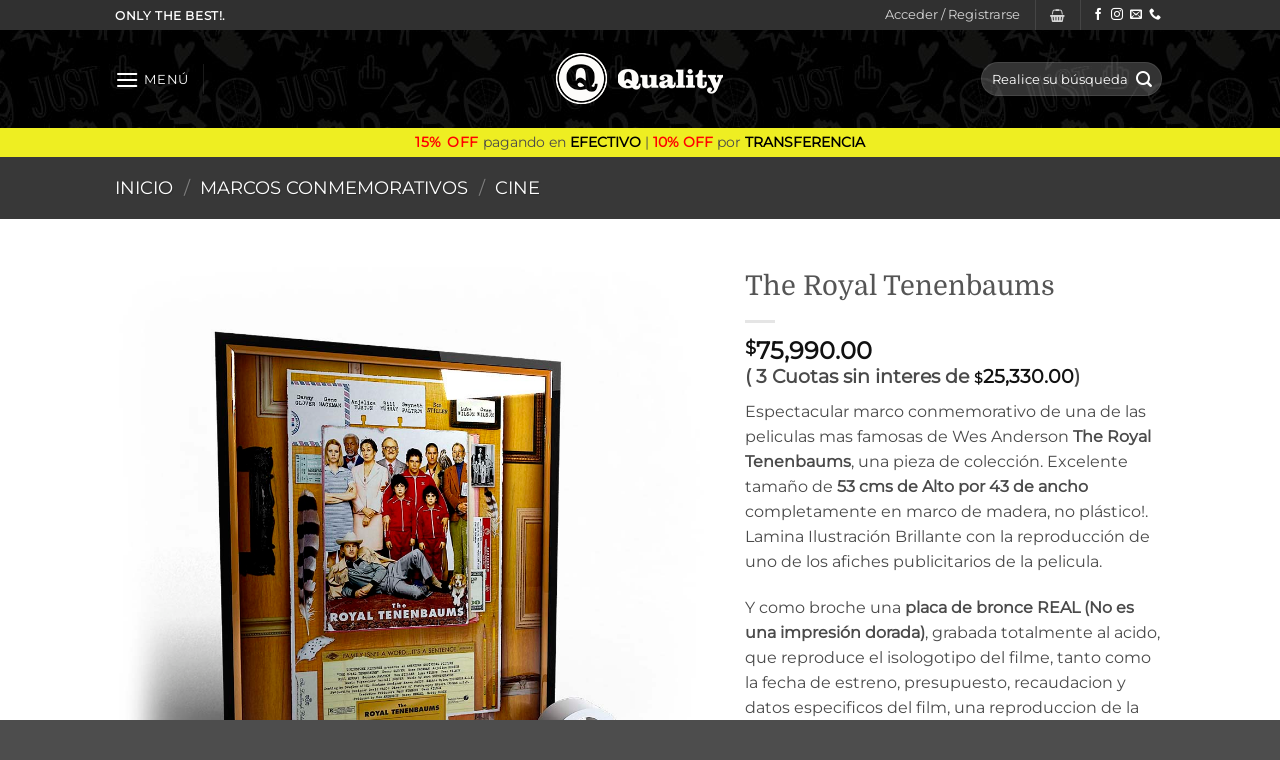

--- FILE ---
content_type: text/html; charset=UTF-8
request_url: https://www.qualityartworks.com.ar/product/the-royal-tenenbaums/
body_size: 54731
content:
<!DOCTYPE html>
<html lang="es" class="loading-site no-js">
<head>
	<meta charset="UTF-8" />
	<link rel="profile" href="http://gmpg.org/xfn/11" />
	<link rel="pingback" href="https://www.qualityartworks.com.ar/xmlrpc.php" />

					<script>document.documentElement.className = document.documentElement.className + ' yes-js js_active js'</script>
			<script>(function(html){html.className = html.className.replace(/\bno-js\b/,'js')})(document.documentElement);</script>
<title>The Royal Tenenbaums &#8211; Quality Artworks</title>
<meta name='robots' content='max-image-preview:large' />

<!-- Google Tag Manager for WordPress by gtm4wp.com -->
<script data-cfasync="false" data-pagespeed-no-defer>
	var gtm4wp_datalayer_name = "dataLayer";
	var dataLayer = dataLayer || [];
	const gtm4wp_use_sku_instead = 0;
	const gtm4wp_currency = 'ARS';
	const gtm4wp_product_per_impression = 10;
	const gtm4wp_clear_ecommerce = false;
	const gtm4wp_datalayer_max_timeout = 2000;
</script>
<!-- End Google Tag Manager for WordPress by gtm4wp.com --><meta name="viewport" content="width=device-width, initial-scale=1" /><link rel='dns-prefetch' href='//www.google.com' />
<link rel='dns-prefetch' href='//capi-automation.s3.us-east-2.amazonaws.com' />
<link rel='prefetch' href='https://www.qualityartworks.com.ar/wp-content/themes/flatsome/assets/js/flatsome.js?ver=e2eddd6c228105dac048' />
<link rel='prefetch' href='https://www.qualityartworks.com.ar/wp-content/themes/flatsome/assets/js/chunk.slider.js?ver=3.20.4' />
<link rel='prefetch' href='https://www.qualityartworks.com.ar/wp-content/themes/flatsome/assets/js/chunk.popups.js?ver=3.20.4' />
<link rel='prefetch' href='https://www.qualityartworks.com.ar/wp-content/themes/flatsome/assets/js/chunk.tooltips.js?ver=3.20.4' />
<link rel='prefetch' href='https://www.qualityartworks.com.ar/wp-content/themes/flatsome/assets/js/woocommerce.js?ver=1c9be63d628ff7c3ff4c' />
<link rel="alternate" type="application/rss+xml" title="Quality Artworks &raquo; Feed" href="https://www.qualityartworks.com.ar/feed/" />
<link rel="alternate" type="application/rss+xml" title="Quality Artworks &raquo; Feed de los comentarios" href="https://www.qualityartworks.com.ar/comments/feed/" />
<link rel="alternate" type="application/rss+xml" title="Quality Artworks &raquo; Comentario The Royal Tenenbaums del feed" href="https://www.qualityartworks.com.ar/product/the-royal-tenenbaums/feed/" />
<link rel="alternate" title="oEmbed (JSON)" type="application/json+oembed" href="https://www.qualityartworks.com.ar/wp-json/oembed/1.0/embed?url=https%3A%2F%2Fwww.qualityartworks.com.ar%2Fproduct%2Fthe-royal-tenenbaums%2F" />
<link rel="alternate" title="oEmbed (XML)" type="text/xml+oembed" href="https://www.qualityartworks.com.ar/wp-json/oembed/1.0/embed?url=https%3A%2F%2Fwww.qualityartworks.com.ar%2Fproduct%2Fthe-royal-tenenbaums%2F&#038;format=xml" />
<style id='wp-img-auto-sizes-contain-inline-css' type='text/css'>
img:is([sizes=auto i],[sizes^="auto," i]){contain-intrinsic-size:3000px 1500px}
/*# sourceURL=wp-img-auto-sizes-contain-inline-css */
</style>

<style id='wp-emoji-styles-inline-css' type='text/css'>

	img.wp-smiley, img.emoji {
		display: inline !important;
		border: none !important;
		box-shadow: none !important;
		height: 1em !important;
		width: 1em !important;
		margin: 0 0.07em !important;
		vertical-align: -0.1em !important;
		background: none !important;
		padding: 0 !important;
	}
/*# sourceURL=wp-emoji-styles-inline-css */
</style>
<style id='wp-block-library-inline-css' type='text/css'>
:root{--wp-block-synced-color:#7a00df;--wp-block-synced-color--rgb:122,0,223;--wp-bound-block-color:var(--wp-block-synced-color);--wp-editor-canvas-background:#ddd;--wp-admin-theme-color:#007cba;--wp-admin-theme-color--rgb:0,124,186;--wp-admin-theme-color-darker-10:#006ba1;--wp-admin-theme-color-darker-10--rgb:0,107,160.5;--wp-admin-theme-color-darker-20:#005a87;--wp-admin-theme-color-darker-20--rgb:0,90,135;--wp-admin-border-width-focus:2px}@media (min-resolution:192dpi){:root{--wp-admin-border-width-focus:1.5px}}.wp-element-button{cursor:pointer}:root .has-very-light-gray-background-color{background-color:#eee}:root .has-very-dark-gray-background-color{background-color:#313131}:root .has-very-light-gray-color{color:#eee}:root .has-very-dark-gray-color{color:#313131}:root .has-vivid-green-cyan-to-vivid-cyan-blue-gradient-background{background:linear-gradient(135deg,#00d084,#0693e3)}:root .has-purple-crush-gradient-background{background:linear-gradient(135deg,#34e2e4,#4721fb 50%,#ab1dfe)}:root .has-hazy-dawn-gradient-background{background:linear-gradient(135deg,#faaca8,#dad0ec)}:root .has-subdued-olive-gradient-background{background:linear-gradient(135deg,#fafae1,#67a671)}:root .has-atomic-cream-gradient-background{background:linear-gradient(135deg,#fdd79a,#004a59)}:root .has-nightshade-gradient-background{background:linear-gradient(135deg,#330968,#31cdcf)}:root .has-midnight-gradient-background{background:linear-gradient(135deg,#020381,#2874fc)}:root{--wp--preset--font-size--normal:16px;--wp--preset--font-size--huge:42px}.has-regular-font-size{font-size:1em}.has-larger-font-size{font-size:2.625em}.has-normal-font-size{font-size:var(--wp--preset--font-size--normal)}.has-huge-font-size{font-size:var(--wp--preset--font-size--huge)}.has-text-align-center{text-align:center}.has-text-align-left{text-align:left}.has-text-align-right{text-align:right}.has-fit-text{white-space:nowrap!important}#end-resizable-editor-section{display:none}.aligncenter{clear:both}.items-justified-left{justify-content:flex-start}.items-justified-center{justify-content:center}.items-justified-right{justify-content:flex-end}.items-justified-space-between{justify-content:space-between}.screen-reader-text{border:0;clip-path:inset(50%);height:1px;margin:-1px;overflow:hidden;padding:0;position:absolute;width:1px;word-wrap:normal!important}.screen-reader-text:focus{background-color:#ddd;clip-path:none;color:#444;display:block;font-size:1em;height:auto;left:5px;line-height:normal;padding:15px 23px 14px;text-decoration:none;top:5px;width:auto;z-index:100000}html :where(.has-border-color){border-style:solid}html :where([style*=border-top-color]){border-top-style:solid}html :where([style*=border-right-color]){border-right-style:solid}html :where([style*=border-bottom-color]){border-bottom-style:solid}html :where([style*=border-left-color]){border-left-style:solid}html :where([style*=border-width]){border-style:solid}html :where([style*=border-top-width]){border-top-style:solid}html :where([style*=border-right-width]){border-right-style:solid}html :where([style*=border-bottom-width]){border-bottom-style:solid}html :where([style*=border-left-width]){border-left-style:solid}html :where(img[class*=wp-image-]){height:auto;max-width:100%}:where(figure){margin:0 0 1em}html :where(.is-position-sticky){--wp-admin--admin-bar--position-offset:var(--wp-admin--admin-bar--height,0px)}@media screen and (max-width:600px){html :where(.is-position-sticky){--wp-admin--admin-bar--position-offset:0px}}

/*# sourceURL=wp-block-library-inline-css */
</style><link rel='stylesheet' id='wc-blocks-style-css' href='https://www.qualityartworks.com.ar/wp-content/plugins/woocommerce/assets/client/blocks/wc-blocks.css?ver=wc-10.4.3' type='text/css' media='all' />
<link rel='stylesheet' id='jquery-selectBox-css' href='https://www.qualityartworks.com.ar/wp-content/plugins/yith-woocommerce-wishlist/assets/css/jquery.selectBox.css?ver=1.2.0' type='text/css' media='all' />
<link rel='stylesheet' id='woocommerce_prettyPhoto_css-css' href='//www.qualityartworks.com.ar/wp-content/plugins/woocommerce/assets/css/prettyPhoto.css?ver=3.1.6' type='text/css' media='all' />
<link rel='stylesheet' id='yith-wcwl-main-css' href='https://www.qualityartworks.com.ar/wp-content/plugins/yith-woocommerce-wishlist/assets/css/style.css?ver=4.11.0' type='text/css' media='all' />
<style id='yith-wcwl-main-inline-css' type='text/css'>
 :root { --rounded-corners-radius: 16px; --color-add-to-cart-background: #333333; --color-add-to-cart-text: #FFFFFF; --color-add-to-cart-border: #333333; --color-add-to-cart-background-hover: #4F4F4F; --color-add-to-cart-text-hover: #FFFFFF; --color-add-to-cart-border-hover: #4F4F4F; --add-to-cart-rounded-corners-radius: 16px; --color-button-style-1-background: #333333; --color-button-style-1-text: #FFFFFF; --color-button-style-1-border: #333333; --color-button-style-1-background-hover: #4F4F4F; --color-button-style-1-text-hover: #FFFFFF; --color-button-style-1-border-hover: #4F4F4F; --color-button-style-2-background: #333333; --color-button-style-2-text: #FFFFFF; --color-button-style-2-border: #333333; --color-button-style-2-background-hover: #4F4F4F; --color-button-style-2-text-hover: #FFFFFF; --color-button-style-2-border-hover: #4F4F4F; --color-wishlist-table-background: #FFFFFF; --color-wishlist-table-text: #6d6c6c; --color-wishlist-table-border: #FFFFFF; --color-headers-background: #F4F4F4; --color-share-button-color: #FFFFFF; --color-share-button-color-hover: #FFFFFF; --color-fb-button-background: #39599E; --color-fb-button-background-hover: #595A5A; --color-tw-button-background: #45AFE2; --color-tw-button-background-hover: #595A5A; --color-pr-button-background: #AB2E31; --color-pr-button-background-hover: #595A5A; --color-em-button-background: #FBB102; --color-em-button-background-hover: #595A5A; --color-wa-button-background: #00A901; --color-wa-button-background-hover: #595A5A; --feedback-duration: 3s } 
 :root { --rounded-corners-radius: 16px; --color-add-to-cart-background: #333333; --color-add-to-cart-text: #FFFFFF; --color-add-to-cart-border: #333333; --color-add-to-cart-background-hover: #4F4F4F; --color-add-to-cart-text-hover: #FFFFFF; --color-add-to-cart-border-hover: #4F4F4F; --add-to-cart-rounded-corners-radius: 16px; --color-button-style-1-background: #333333; --color-button-style-1-text: #FFFFFF; --color-button-style-1-border: #333333; --color-button-style-1-background-hover: #4F4F4F; --color-button-style-1-text-hover: #FFFFFF; --color-button-style-1-border-hover: #4F4F4F; --color-button-style-2-background: #333333; --color-button-style-2-text: #FFFFFF; --color-button-style-2-border: #333333; --color-button-style-2-background-hover: #4F4F4F; --color-button-style-2-text-hover: #FFFFFF; --color-button-style-2-border-hover: #4F4F4F; --color-wishlist-table-background: #FFFFFF; --color-wishlist-table-text: #6d6c6c; --color-wishlist-table-border: #FFFFFF; --color-headers-background: #F4F4F4; --color-share-button-color: #FFFFFF; --color-share-button-color-hover: #FFFFFF; --color-fb-button-background: #39599E; --color-fb-button-background-hover: #595A5A; --color-tw-button-background: #45AFE2; --color-tw-button-background-hover: #595A5A; --color-pr-button-background: #AB2E31; --color-pr-button-background-hover: #595A5A; --color-em-button-background: #FBB102; --color-em-button-background-hover: #595A5A; --color-wa-button-background: #00A901; --color-wa-button-background-hover: #595A5A; --feedback-duration: 3s } 
 :root { --rounded-corners-radius: 16px; --color-add-to-cart-background: #333333; --color-add-to-cart-text: #FFFFFF; --color-add-to-cart-border: #333333; --color-add-to-cart-background-hover: #4F4F4F; --color-add-to-cart-text-hover: #FFFFFF; --color-add-to-cart-border-hover: #4F4F4F; --add-to-cart-rounded-corners-radius: 16px; --color-button-style-1-background: #333333; --color-button-style-1-text: #FFFFFF; --color-button-style-1-border: #333333; --color-button-style-1-background-hover: #4F4F4F; --color-button-style-1-text-hover: #FFFFFF; --color-button-style-1-border-hover: #4F4F4F; --color-button-style-2-background: #333333; --color-button-style-2-text: #FFFFFF; --color-button-style-2-border: #333333; --color-button-style-2-background-hover: #4F4F4F; --color-button-style-2-text-hover: #FFFFFF; --color-button-style-2-border-hover: #4F4F4F; --color-wishlist-table-background: #FFFFFF; --color-wishlist-table-text: #6d6c6c; --color-wishlist-table-border: #FFFFFF; --color-headers-background: #F4F4F4; --color-share-button-color: #FFFFFF; --color-share-button-color-hover: #FFFFFF; --color-fb-button-background: #39599E; --color-fb-button-background-hover: #595A5A; --color-tw-button-background: #45AFE2; --color-tw-button-background-hover: #595A5A; --color-pr-button-background: #AB2E31; --color-pr-button-background-hover: #595A5A; --color-em-button-background: #FBB102; --color-em-button-background-hover: #595A5A; --color-wa-button-background: #00A901; --color-wa-button-background-hover: #595A5A; --feedback-duration: 3s } 
 :root { --rounded-corners-radius: 16px; --color-add-to-cart-background: #333333; --color-add-to-cart-text: #FFFFFF; --color-add-to-cart-border: #333333; --color-add-to-cart-background-hover: #4F4F4F; --color-add-to-cart-text-hover: #FFFFFF; --color-add-to-cart-border-hover: #4F4F4F; --add-to-cart-rounded-corners-radius: 16px; --color-button-style-1-background: #333333; --color-button-style-1-text: #FFFFFF; --color-button-style-1-border: #333333; --color-button-style-1-background-hover: #4F4F4F; --color-button-style-1-text-hover: #FFFFFF; --color-button-style-1-border-hover: #4F4F4F; --color-button-style-2-background: #333333; --color-button-style-2-text: #FFFFFF; --color-button-style-2-border: #333333; --color-button-style-2-background-hover: #4F4F4F; --color-button-style-2-text-hover: #FFFFFF; --color-button-style-2-border-hover: #4F4F4F; --color-wishlist-table-background: #FFFFFF; --color-wishlist-table-text: #6d6c6c; --color-wishlist-table-border: #FFFFFF; --color-headers-background: #F4F4F4; --color-share-button-color: #FFFFFF; --color-share-button-color-hover: #FFFFFF; --color-fb-button-background: #39599E; --color-fb-button-background-hover: #595A5A; --color-tw-button-background: #45AFE2; --color-tw-button-background-hover: #595A5A; --color-pr-button-background: #AB2E31; --color-pr-button-background-hover: #595A5A; --color-em-button-background: #FBB102; --color-em-button-background-hover: #595A5A; --color-wa-button-background: #00A901; --color-wa-button-background-hover: #595A5A; --feedback-duration: 3s } 
 :root { --rounded-corners-radius: 16px; --color-add-to-cart-background: #333333; --color-add-to-cart-text: #FFFFFF; --color-add-to-cart-border: #333333; --color-add-to-cart-background-hover: #4F4F4F; --color-add-to-cart-text-hover: #FFFFFF; --color-add-to-cart-border-hover: #4F4F4F; --add-to-cart-rounded-corners-radius: 16px; --color-button-style-1-background: #333333; --color-button-style-1-text: #FFFFFF; --color-button-style-1-border: #333333; --color-button-style-1-background-hover: #4F4F4F; --color-button-style-1-text-hover: #FFFFFF; --color-button-style-1-border-hover: #4F4F4F; --color-button-style-2-background: #333333; --color-button-style-2-text: #FFFFFF; --color-button-style-2-border: #333333; --color-button-style-2-background-hover: #4F4F4F; --color-button-style-2-text-hover: #FFFFFF; --color-button-style-2-border-hover: #4F4F4F; --color-wishlist-table-background: #FFFFFF; --color-wishlist-table-text: #6d6c6c; --color-wishlist-table-border: #FFFFFF; --color-headers-background: #F4F4F4; --color-share-button-color: #FFFFFF; --color-share-button-color-hover: #FFFFFF; --color-fb-button-background: #39599E; --color-fb-button-background-hover: #595A5A; --color-tw-button-background: #45AFE2; --color-tw-button-background-hover: #595A5A; --color-pr-button-background: #AB2E31; --color-pr-button-background-hover: #595A5A; --color-em-button-background: #FBB102; --color-em-button-background-hover: #595A5A; --color-wa-button-background: #00A901; --color-wa-button-background-hover: #595A5A; --feedback-duration: 3s } 
/*# sourceURL=yith-wcwl-main-inline-css */
</style>
<style id='global-styles-inline-css' type='text/css'>
:root{--wp--preset--aspect-ratio--square: 1;--wp--preset--aspect-ratio--4-3: 4/3;--wp--preset--aspect-ratio--3-4: 3/4;--wp--preset--aspect-ratio--3-2: 3/2;--wp--preset--aspect-ratio--2-3: 2/3;--wp--preset--aspect-ratio--16-9: 16/9;--wp--preset--aspect-ratio--9-16: 9/16;--wp--preset--color--black: #000000;--wp--preset--color--cyan-bluish-gray: #abb8c3;--wp--preset--color--white: #ffffff;--wp--preset--color--pale-pink: #f78da7;--wp--preset--color--vivid-red: #cf2e2e;--wp--preset--color--luminous-vivid-orange: #ff6900;--wp--preset--color--luminous-vivid-amber: #fcb900;--wp--preset--color--light-green-cyan: #7bdcb5;--wp--preset--color--vivid-green-cyan: #00d084;--wp--preset--color--pale-cyan-blue: #8ed1fc;--wp--preset--color--vivid-cyan-blue: #0693e3;--wp--preset--color--vivid-purple: #9b51e0;--wp--preset--color--primary: #000000;--wp--preset--color--secondary: #fae319;--wp--preset--color--success: #627D47;--wp--preset--color--alert: #b20000;--wp--preset--gradient--vivid-cyan-blue-to-vivid-purple: linear-gradient(135deg,rgb(6,147,227) 0%,rgb(155,81,224) 100%);--wp--preset--gradient--light-green-cyan-to-vivid-green-cyan: linear-gradient(135deg,rgb(122,220,180) 0%,rgb(0,208,130) 100%);--wp--preset--gradient--luminous-vivid-amber-to-luminous-vivid-orange: linear-gradient(135deg,rgb(252,185,0) 0%,rgb(255,105,0) 100%);--wp--preset--gradient--luminous-vivid-orange-to-vivid-red: linear-gradient(135deg,rgb(255,105,0) 0%,rgb(207,46,46) 100%);--wp--preset--gradient--very-light-gray-to-cyan-bluish-gray: linear-gradient(135deg,rgb(238,238,238) 0%,rgb(169,184,195) 100%);--wp--preset--gradient--cool-to-warm-spectrum: linear-gradient(135deg,rgb(74,234,220) 0%,rgb(151,120,209) 20%,rgb(207,42,186) 40%,rgb(238,44,130) 60%,rgb(251,105,98) 80%,rgb(254,248,76) 100%);--wp--preset--gradient--blush-light-purple: linear-gradient(135deg,rgb(255,206,236) 0%,rgb(152,150,240) 100%);--wp--preset--gradient--blush-bordeaux: linear-gradient(135deg,rgb(254,205,165) 0%,rgb(254,45,45) 50%,rgb(107,0,62) 100%);--wp--preset--gradient--luminous-dusk: linear-gradient(135deg,rgb(255,203,112) 0%,rgb(199,81,192) 50%,rgb(65,88,208) 100%);--wp--preset--gradient--pale-ocean: linear-gradient(135deg,rgb(255,245,203) 0%,rgb(182,227,212) 50%,rgb(51,167,181) 100%);--wp--preset--gradient--electric-grass: linear-gradient(135deg,rgb(202,248,128) 0%,rgb(113,206,126) 100%);--wp--preset--gradient--midnight: linear-gradient(135deg,rgb(2,3,129) 0%,rgb(40,116,252) 100%);--wp--preset--font-size--small: 13px;--wp--preset--font-size--medium: 20px;--wp--preset--font-size--large: 36px;--wp--preset--font-size--x-large: 42px;--wp--preset--spacing--20: 0.44rem;--wp--preset--spacing--30: 0.67rem;--wp--preset--spacing--40: 1rem;--wp--preset--spacing--50: 1.5rem;--wp--preset--spacing--60: 2.25rem;--wp--preset--spacing--70: 3.38rem;--wp--preset--spacing--80: 5.06rem;--wp--preset--shadow--natural: 6px 6px 9px rgba(0, 0, 0, 0.2);--wp--preset--shadow--deep: 12px 12px 50px rgba(0, 0, 0, 0.4);--wp--preset--shadow--sharp: 6px 6px 0px rgba(0, 0, 0, 0.2);--wp--preset--shadow--outlined: 6px 6px 0px -3px rgb(255, 255, 255), 6px 6px rgb(0, 0, 0);--wp--preset--shadow--crisp: 6px 6px 0px rgb(0, 0, 0);}:where(body) { margin: 0; }.wp-site-blocks > .alignleft { float: left; margin-right: 2em; }.wp-site-blocks > .alignright { float: right; margin-left: 2em; }.wp-site-blocks > .aligncenter { justify-content: center; margin-left: auto; margin-right: auto; }:where(.is-layout-flex){gap: 0.5em;}:where(.is-layout-grid){gap: 0.5em;}.is-layout-flow > .alignleft{float: left;margin-inline-start: 0;margin-inline-end: 2em;}.is-layout-flow > .alignright{float: right;margin-inline-start: 2em;margin-inline-end: 0;}.is-layout-flow > .aligncenter{margin-left: auto !important;margin-right: auto !important;}.is-layout-constrained > .alignleft{float: left;margin-inline-start: 0;margin-inline-end: 2em;}.is-layout-constrained > .alignright{float: right;margin-inline-start: 2em;margin-inline-end: 0;}.is-layout-constrained > .aligncenter{margin-left: auto !important;margin-right: auto !important;}.is-layout-constrained > :where(:not(.alignleft):not(.alignright):not(.alignfull)){margin-left: auto !important;margin-right: auto !important;}body .is-layout-flex{display: flex;}.is-layout-flex{flex-wrap: wrap;align-items: center;}.is-layout-flex > :is(*, div){margin: 0;}body .is-layout-grid{display: grid;}.is-layout-grid > :is(*, div){margin: 0;}body{padding-top: 0px;padding-right: 0px;padding-bottom: 0px;padding-left: 0px;}a:where(:not(.wp-element-button)){text-decoration: none;}:root :where(.wp-element-button, .wp-block-button__link){background-color: #32373c;border-width: 0;color: #fff;font-family: inherit;font-size: inherit;font-style: inherit;font-weight: inherit;letter-spacing: inherit;line-height: inherit;padding-top: calc(0.667em + 2px);padding-right: calc(1.333em + 2px);padding-bottom: calc(0.667em + 2px);padding-left: calc(1.333em + 2px);text-decoration: none;text-transform: inherit;}.has-black-color{color: var(--wp--preset--color--black) !important;}.has-cyan-bluish-gray-color{color: var(--wp--preset--color--cyan-bluish-gray) !important;}.has-white-color{color: var(--wp--preset--color--white) !important;}.has-pale-pink-color{color: var(--wp--preset--color--pale-pink) !important;}.has-vivid-red-color{color: var(--wp--preset--color--vivid-red) !important;}.has-luminous-vivid-orange-color{color: var(--wp--preset--color--luminous-vivid-orange) !important;}.has-luminous-vivid-amber-color{color: var(--wp--preset--color--luminous-vivid-amber) !important;}.has-light-green-cyan-color{color: var(--wp--preset--color--light-green-cyan) !important;}.has-vivid-green-cyan-color{color: var(--wp--preset--color--vivid-green-cyan) !important;}.has-pale-cyan-blue-color{color: var(--wp--preset--color--pale-cyan-blue) !important;}.has-vivid-cyan-blue-color{color: var(--wp--preset--color--vivid-cyan-blue) !important;}.has-vivid-purple-color{color: var(--wp--preset--color--vivid-purple) !important;}.has-primary-color{color: var(--wp--preset--color--primary) !important;}.has-secondary-color{color: var(--wp--preset--color--secondary) !important;}.has-success-color{color: var(--wp--preset--color--success) !important;}.has-alert-color{color: var(--wp--preset--color--alert) !important;}.has-black-background-color{background-color: var(--wp--preset--color--black) !important;}.has-cyan-bluish-gray-background-color{background-color: var(--wp--preset--color--cyan-bluish-gray) !important;}.has-white-background-color{background-color: var(--wp--preset--color--white) !important;}.has-pale-pink-background-color{background-color: var(--wp--preset--color--pale-pink) !important;}.has-vivid-red-background-color{background-color: var(--wp--preset--color--vivid-red) !important;}.has-luminous-vivid-orange-background-color{background-color: var(--wp--preset--color--luminous-vivid-orange) !important;}.has-luminous-vivid-amber-background-color{background-color: var(--wp--preset--color--luminous-vivid-amber) !important;}.has-light-green-cyan-background-color{background-color: var(--wp--preset--color--light-green-cyan) !important;}.has-vivid-green-cyan-background-color{background-color: var(--wp--preset--color--vivid-green-cyan) !important;}.has-pale-cyan-blue-background-color{background-color: var(--wp--preset--color--pale-cyan-blue) !important;}.has-vivid-cyan-blue-background-color{background-color: var(--wp--preset--color--vivid-cyan-blue) !important;}.has-vivid-purple-background-color{background-color: var(--wp--preset--color--vivid-purple) !important;}.has-primary-background-color{background-color: var(--wp--preset--color--primary) !important;}.has-secondary-background-color{background-color: var(--wp--preset--color--secondary) !important;}.has-success-background-color{background-color: var(--wp--preset--color--success) !important;}.has-alert-background-color{background-color: var(--wp--preset--color--alert) !important;}.has-black-border-color{border-color: var(--wp--preset--color--black) !important;}.has-cyan-bluish-gray-border-color{border-color: var(--wp--preset--color--cyan-bluish-gray) !important;}.has-white-border-color{border-color: var(--wp--preset--color--white) !important;}.has-pale-pink-border-color{border-color: var(--wp--preset--color--pale-pink) !important;}.has-vivid-red-border-color{border-color: var(--wp--preset--color--vivid-red) !important;}.has-luminous-vivid-orange-border-color{border-color: var(--wp--preset--color--luminous-vivid-orange) !important;}.has-luminous-vivid-amber-border-color{border-color: var(--wp--preset--color--luminous-vivid-amber) !important;}.has-light-green-cyan-border-color{border-color: var(--wp--preset--color--light-green-cyan) !important;}.has-vivid-green-cyan-border-color{border-color: var(--wp--preset--color--vivid-green-cyan) !important;}.has-pale-cyan-blue-border-color{border-color: var(--wp--preset--color--pale-cyan-blue) !important;}.has-vivid-cyan-blue-border-color{border-color: var(--wp--preset--color--vivid-cyan-blue) !important;}.has-vivid-purple-border-color{border-color: var(--wp--preset--color--vivid-purple) !important;}.has-primary-border-color{border-color: var(--wp--preset--color--primary) !important;}.has-secondary-border-color{border-color: var(--wp--preset--color--secondary) !important;}.has-success-border-color{border-color: var(--wp--preset--color--success) !important;}.has-alert-border-color{border-color: var(--wp--preset--color--alert) !important;}.has-vivid-cyan-blue-to-vivid-purple-gradient-background{background: var(--wp--preset--gradient--vivid-cyan-blue-to-vivid-purple) !important;}.has-light-green-cyan-to-vivid-green-cyan-gradient-background{background: var(--wp--preset--gradient--light-green-cyan-to-vivid-green-cyan) !important;}.has-luminous-vivid-amber-to-luminous-vivid-orange-gradient-background{background: var(--wp--preset--gradient--luminous-vivid-amber-to-luminous-vivid-orange) !important;}.has-luminous-vivid-orange-to-vivid-red-gradient-background{background: var(--wp--preset--gradient--luminous-vivid-orange-to-vivid-red) !important;}.has-very-light-gray-to-cyan-bluish-gray-gradient-background{background: var(--wp--preset--gradient--very-light-gray-to-cyan-bluish-gray) !important;}.has-cool-to-warm-spectrum-gradient-background{background: var(--wp--preset--gradient--cool-to-warm-spectrum) !important;}.has-blush-light-purple-gradient-background{background: var(--wp--preset--gradient--blush-light-purple) !important;}.has-blush-bordeaux-gradient-background{background: var(--wp--preset--gradient--blush-bordeaux) !important;}.has-luminous-dusk-gradient-background{background: var(--wp--preset--gradient--luminous-dusk) !important;}.has-pale-ocean-gradient-background{background: var(--wp--preset--gradient--pale-ocean) !important;}.has-electric-grass-gradient-background{background: var(--wp--preset--gradient--electric-grass) !important;}.has-midnight-gradient-background{background: var(--wp--preset--gradient--midnight) !important;}.has-small-font-size{font-size: var(--wp--preset--font-size--small) !important;}.has-medium-font-size{font-size: var(--wp--preset--font-size--medium) !important;}.has-large-font-size{font-size: var(--wp--preset--font-size--large) !important;}.has-x-large-font-size{font-size: var(--wp--preset--font-size--x-large) !important;}
/*# sourceURL=global-styles-inline-css */
</style>

<link rel='stylesheet' id='contact-form-7-css' href='https://www.qualityartworks.com.ar/wp-content/plugins/contact-form-7/includes/css/styles.css?ver=6.1.4' type='text/css' media='all' />
<link rel='stylesheet' id='photoswipe-css' href='https://www.qualityartworks.com.ar/wp-content/plugins/woocommerce/assets/css/photoswipe/photoswipe.min.css?ver=10.4.3' type='text/css' media='all' />
<link rel='stylesheet' id='photoswipe-default-skin-css' href='https://www.qualityartworks.com.ar/wp-content/plugins/woocommerce/assets/css/photoswipe/default-skin/default-skin.min.css?ver=10.4.3' type='text/css' media='all' />
<style id='woocommerce-inline-inline-css' type='text/css'>
.woocommerce form .form-row .required { visibility: visible; }
/*# sourceURL=woocommerce-inline-inline-css */
</style>
<link rel='stylesheet' id='flatsome-woocommerce-wishlist-css' href='https://www.qualityartworks.com.ar/wp-content/themes/flatsome/inc/integrations/wc-yith-wishlist/wishlist.css?ver=3.20.4' type='text/css' media='all' />
<link rel='stylesheet' id='select2-css' href='https://www.qualityartworks.com.ar/wp-content/plugins/woocommerce/assets/css/select2.css?ver=10.4.3' type='text/css' media='all' />
<link rel='stylesheet' id='dashicons-css' href='https://www.qualityartworks.com.ar/wp-includes/css/dashicons.min.css?ver=6.9' type='text/css' media='all' />
<style id='dashicons-inline-css' type='text/css'>
[data-font="Dashicons"]:before {font-family: 'Dashicons' !important;content: attr(data-icon) !important;speak: none !important;font-weight: normal !important;font-variant: normal !important;text-transform: none !important;line-height: 1 !important;font-style: normal !important;-webkit-font-smoothing: antialiased !important;-moz-osx-font-smoothing: grayscale !important;}
/*# sourceURL=dashicons-inline-css */
</style>
<link rel='stylesheet' id='jquery-ui-style-css' href='https://www.qualityartworks.com.ar/wp-content/plugins/woocommerce-extra-product-options-pro/public/assets/css/jquery-ui/jquery-ui.css?ver=6.9' type='text/css' media='all' />
<link rel='stylesheet' id='thwepo-timepicker-style-css' href='https://www.qualityartworks.com.ar/wp-content/plugins/woocommerce-extra-product-options-pro/public/assets/js/timepicker/jquery.timepicker.css?ver=6.9' type='text/css' media='all' />
<link rel='stylesheet' id='thwepo-daterange-style-css' href='https://www.qualityartworks.com.ar/wp-content/plugins/woocommerce-extra-product-options-pro/public/assets/js/date-range-picker/daterangepicker.css?ver=6.9' type='text/css' media='all' />
<link rel='stylesheet' id='thwepo-public-style-css' href='https://www.qualityartworks.com.ar/wp-content/plugins/woocommerce-extra-product-options-pro/public/assets/css/thwepo-public.min.css?ver=6.9' type='text/css' media='all' />
<link rel='stylesheet' id='wp-color-picker-css' href='https://www.qualityartworks.com.ar/wp-admin/css/color-picker.min.css?ver=6.9' type='text/css' media='all' />
<link rel='stylesheet' id='flatsome-main-css' href='https://www.qualityartworks.com.ar/wp-content/themes/flatsome/assets/css/flatsome.css?ver=3.20.4' type='text/css' media='all' />
<style id='flatsome-main-inline-css' type='text/css'>
@font-face {
				font-family: "fl-icons";
				font-display: block;
				src: url(https://www.qualityartworks.com.ar/wp-content/themes/flatsome/assets/css/icons/fl-icons.eot?v=3.20.4);
				src:
					url(https://www.qualityartworks.com.ar/wp-content/themes/flatsome/assets/css/icons/fl-icons.eot#iefix?v=3.20.4) format("embedded-opentype"),
					url(https://www.qualityartworks.com.ar/wp-content/themes/flatsome/assets/css/icons/fl-icons.woff2?v=3.20.4) format("woff2"),
					url(https://www.qualityartworks.com.ar/wp-content/themes/flatsome/assets/css/icons/fl-icons.ttf?v=3.20.4) format("truetype"),
					url(https://www.qualityartworks.com.ar/wp-content/themes/flatsome/assets/css/icons/fl-icons.woff?v=3.20.4) format("woff"),
					url(https://www.qualityartworks.com.ar/wp-content/themes/flatsome/assets/css/icons/fl-icons.svg?v=3.20.4#fl-icons) format("svg");
			}
/*# sourceURL=flatsome-main-inline-css */
</style>
<link rel='stylesheet' id='flatsome-shop-css' href='https://www.qualityartworks.com.ar/wp-content/themes/flatsome/assets/css/flatsome-shop.css?ver=3.20.4' type='text/css' media='all' />
<link rel='stylesheet' id='flatsome-style-css' href='https://www.qualityartworks.com.ar/wp-content/themes/flatsome-child/style.css?ver=3.0' type='text/css' media='all' />
<script type="text/javascript">
            window._nslDOMReady = (function () {
                const executedCallbacks = new Set();
            
                return function (callback) {
                    /**
                    * Third parties might dispatch DOMContentLoaded events, so we need to ensure that we only run our callback once!
                    */
                    if (executedCallbacks.has(callback)) return;
            
                    const wrappedCallback = function () {
                        if (executedCallbacks.has(callback)) return;
                        executedCallbacks.add(callback);
                        callback();
                    };
            
                    if (document.readyState === "complete" || document.readyState === "interactive") {
                        wrappedCallback();
                    } else {
                        document.addEventListener("DOMContentLoaded", wrappedCallback);
                    }
                };
            })();
        </script><script type="text/javascript" src="https://www.qualityartworks.com.ar/wp-includes/js/jquery/jquery.min.js?ver=3.7.1" id="jquery-core-js"></script>
<script type="text/javascript" src="https://www.qualityartworks.com.ar/wp-includes/js/jquery/jquery-migrate.min.js?ver=3.4.1" id="jquery-migrate-js"></script>
<script type="text/javascript" src="https://www.qualityartworks.com.ar/wp-content/plugins/recaptcha-woo/js/rcfwc.js?ver=1.0" id="rcfwc-js-js" defer="defer" data-wp-strategy="defer"></script>
<script type="text/javascript" src="https://www.google.com/recaptcha/api.js?hl=es_ES" id="recaptcha-js" defer="defer" data-wp-strategy="defer"></script>
<script type="text/javascript" src="https://www.qualityartworks.com.ar/wp-content/plugins/woocommerce/assets/js/jquery-blockui/jquery.blockUI.min.js?ver=2.7.0-wc.10.4.3" id="wc-jquery-blockui-js" data-wp-strategy="defer"></script>
<script type="text/javascript" id="wc-add-to-cart-js-extra">
/* <![CDATA[ */
var wc_add_to_cart_params = {"ajax_url":"/wp-admin/admin-ajax.php","wc_ajax_url":"/?wc-ajax=%%endpoint%%","i18n_view_cart":"Ver carrito","cart_url":"https://www.qualityartworks.com.ar/cart/","is_cart":"","cart_redirect_after_add":"no"};
//# sourceURL=wc-add-to-cart-js-extra
/* ]]> */
</script>
<script type="text/javascript" src="https://www.qualityartworks.com.ar/wp-content/plugins/woocommerce/assets/js/frontend/add-to-cart.min.js?ver=10.4.3" id="wc-add-to-cart-js" defer="defer" data-wp-strategy="defer"></script>
<script type="text/javascript" src="https://www.qualityartworks.com.ar/wp-content/plugins/woocommerce/assets/js/photoswipe/photoswipe.min.js?ver=4.1.1-wc.10.4.3" id="wc-photoswipe-js" defer="defer" data-wp-strategy="defer"></script>
<script type="text/javascript" src="https://www.qualityartworks.com.ar/wp-content/plugins/woocommerce/assets/js/photoswipe/photoswipe-ui-default.min.js?ver=4.1.1-wc.10.4.3" id="wc-photoswipe-ui-default-js" defer="defer" data-wp-strategy="defer"></script>
<script type="text/javascript" id="wc-single-product-js-extra">
/* <![CDATA[ */
var wc_single_product_params = {"i18n_required_rating_text":"Por favor elige una puntuaci\u00f3n","i18n_rating_options":["1 de 5 estrellas","2 de 5 estrellas","3 de 5 estrellas","4 de 5 estrellas","5 de 5 estrellas"],"i18n_product_gallery_trigger_text":"Ver galer\u00eda de im\u00e1genes a pantalla completa","review_rating_required":"yes","flexslider":{"rtl":false,"animation":"slide","smoothHeight":true,"directionNav":false,"controlNav":"thumbnails","slideshow":false,"animationSpeed":500,"animationLoop":false,"allowOneSlide":false},"zoom_enabled":"","zoom_options":[],"photoswipe_enabled":"1","photoswipe_options":{"shareEl":false,"closeOnScroll":false,"history":false,"hideAnimationDuration":0,"showAnimationDuration":0},"flexslider_enabled":""};
//# sourceURL=wc-single-product-js-extra
/* ]]> */
</script>
<script type="text/javascript" src="https://www.qualityartworks.com.ar/wp-content/plugins/woocommerce/assets/js/frontend/single-product.min.js?ver=10.4.3" id="wc-single-product-js" defer="defer" data-wp-strategy="defer"></script>
<script type="text/javascript" src="https://www.qualityartworks.com.ar/wp-content/plugins/woocommerce/assets/js/js-cookie/js.cookie.min.js?ver=2.1.4-wc.10.4.3" id="wc-js-cookie-js" data-wp-strategy="defer"></script>
<script type="text/javascript" src="https://www.qualityartworks.com.ar/wp-includes/js/jquery/ui/core.min.js?ver=1.13.3" id="jquery-ui-core-js"></script>
<script type="text/javascript" src="https://www.qualityartworks.com.ar/wp-content/plugins/woocommerce-extra-product-options-pro/public/assets/js/timepicker/jquery.timepicker.min.js?ver=1.0.1" id="thwepo-timepicker-script-js"></script>
<script type="text/javascript" src="https://www.qualityartworks.com.ar/wp-content/plugins/woocommerce-extra-product-options-pro/public/assets/js/inputmask-js/jquery.inputmask.min.js?ver=5.0.6" id="thwepo-input-mask-js"></script>
<script type="text/javascript" src="https://www.qualityartworks.com.ar/wp-includes/js/jquery/ui/datepicker.min.js?ver=1.13.3" id="jquery-ui-datepicker-js"></script>
<script type="text/javascript" id="jquery-ui-datepicker-js-after">
/* <![CDATA[ */
jQuery(function(jQuery){jQuery.datepicker.setDefaults({"closeText":"Cerrar","currentText":"Hoy","monthNames":["enero","febrero","marzo","abril","mayo","junio","julio","agosto","septiembre","octubre","noviembre","diciembre"],"monthNamesShort":["Ene","Feb","Mar","Abr","May","Jun","Jul","Ago","Sep","Oct","Nov","Dic"],"nextText":"Siguiente","prevText":"Anterior","dayNames":["domingo","lunes","martes","mi\u00e9rcoles","jueves","viernes","s\u00e1bado"],"dayNamesShort":["Dom","Lun","Mar","Mi\u00e9","Jue","Vie","S\u00e1b"],"dayNamesMin":["D","L","M","X","J","V","S"],"dateFormat":"MM d, yy","firstDay":1,"isRTL":false});});
//# sourceURL=jquery-ui-datepicker-js-after
/* ]]> */
</script>
<script type="text/javascript" src="https://www.qualityartworks.com.ar/wp-content/plugins/woocommerce-extra-product-options-pro/public/assets/js/jquery-ui-i18n.min.js?ver=1" id="jquery-ui-i18n-js"></script>
<link rel="https://api.w.org/" href="https://www.qualityartworks.com.ar/wp-json/" /><link rel="alternate" title="JSON" type="application/json" href="https://www.qualityartworks.com.ar/wp-json/wp/v2/product/4516" /><link rel="EditURI" type="application/rsd+xml" title="RSD" href="https://www.qualityartworks.com.ar/xmlrpc.php?rsd" />
<meta name="generator" content="WordPress 6.9" />
<meta name="generator" content="WooCommerce 10.4.3" />
<link rel="canonical" href="https://www.qualityartworks.com.ar/product/the-royal-tenenbaums/" />
<link rel='shortlink' href='https://www.qualityartworks.com.ar/?p=4516' />

<!-- Google Tag Manager for WordPress by gtm4wp.com -->
<!-- GTM Container placement set to automatic -->
<script data-cfasync="false" data-pagespeed-no-defer>
	var dataLayer_content = {"pagePostType":"product","pagePostType2":"single-product","pagePostAuthor":"Ariel Bruschini","productRatingCounts":[],"productAverageRating":0,"productReviewCount":0,"productType":"simple","productIsVariable":0};
	dataLayer.push( dataLayer_content );
</script>
<script data-cfasync="false" data-pagespeed-no-defer>
(function(w,d,s,l,i){w[l]=w[l]||[];w[l].push({'gtm.start':
new Date().getTime(),event:'gtm.js'});var f=d.getElementsByTagName(s)[0],
j=d.createElement(s),dl=l!='dataLayer'?'&l='+l:'';j.async=true;j.src=
'//www.googletagmanager.com/gtm.js?id='+i+dl;f.parentNode.insertBefore(j,f);
})(window,document,'script','dataLayer','GTM-TQ2S4NL');
</script>
<!-- End Google Tag Manager for WordPress by gtm4wp.com --><meta property="og:title" content="Quality Artworks"><meta property="og:url" content="https://www.qualityartworks.com.ar"><meta property="og:description" content="Nos gusta lo mismo que a vos"><meta property="og:type" content="website"><meta property="og:image" content="https://www.qualityartworks.com.ar/wp-content/uploads/2019/12/site_thumb_2.png">	<noscript><style>.woocommerce-product-gallery{ opacity: 1 !important; }</style></noscript>
				<script  type="text/javascript">
				!function(f,b,e,v,n,t,s){if(f.fbq)return;n=f.fbq=function(){n.callMethod?
					n.callMethod.apply(n,arguments):n.queue.push(arguments)};if(!f._fbq)f._fbq=n;
					n.push=n;n.loaded=!0;n.version='2.0';n.queue=[];t=b.createElement(e);t.async=!0;
					t.src=v;s=b.getElementsByTagName(e)[0];s.parentNode.insertBefore(t,s)}(window,
					document,'script','https://connect.facebook.net/en_US/fbevents.js');
			</script>
			<!-- WooCommerce Facebook Integration Begin -->
			<script  type="text/javascript">

				fbq('init', '1123622824636045', {}, {
    "agent": "woocommerce_0-10.4.3-3.5.15"
});

				document.addEventListener( 'DOMContentLoaded', function() {
					// Insert placeholder for events injected when a product is added to the cart through AJAX.
					document.body.insertAdjacentHTML( 'beforeend', '<div class=\"wc-facebook-pixel-event-placeholder\"></div>' );
				}, false );

			</script>
			<!-- WooCommerce Facebook Integration End -->
			<link rel="icon" href="https://www.qualityartworks.com.ar/wp-content/uploads/2020/04/cropped-logo_favicon-32x32.png" sizes="32x32" />
<link rel="icon" href="https://www.qualityartworks.com.ar/wp-content/uploads/2020/04/cropped-logo_favicon-192x192.png" sizes="192x192" />
<link rel="apple-touch-icon" href="https://www.qualityartworks.com.ar/wp-content/uploads/2020/04/cropped-logo_favicon-180x180.png" />
<meta name="msapplication-TileImage" content="https://www.qualityartworks.com.ar/wp-content/uploads/2020/04/cropped-logo_favicon-270x270.png" />
<style id="custom-css" type="text/css">:root {--primary-color: #000000;--fs-color-primary: #000000;--fs-color-secondary: #fae319;--fs-color-success: #627D47;--fs-color-alert: #b20000;--fs-color-base: #4a4a4a;--fs-experimental-link-color: #919191;--fs-experimental-link-color-hover: #111;}.tooltipster-base {--tooltip-color: #fff;--tooltip-bg-color: #000;}.off-canvas-right .mfp-content, .off-canvas-left .mfp-content {--drawer-width: 300px;}.off-canvas .mfp-content.off-canvas-cart {--drawer-width: 360px;}.header-main{height: 98px}#logo img{max-height: 98px}#logo{width:209px;}.header-bottom{min-height: 29px}.header-top{min-height: 30px}.transparent .header-main{height: 265px}.transparent #logo img{max-height: 265px}.has-transparent + .page-title:first-of-type,.has-transparent + #main > .page-title,.has-transparent + #main > div > .page-title,.has-transparent + #main .page-header-wrapper:first-of-type .page-title{padding-top: 345px;}.header.show-on-scroll,.stuck .header-main{height:53px!important}.stuck #logo img{max-height: 53px!important}.search-form{ width: 47%;}.header-bg-color {background-color: rgba(0,0,0,0)}.header-bg-image {background-image: url('https://www.qualityartworks.com.ar/wp-content/uploads/2019/11/pattern_fondo.jpg');}.header-bg-image {background-repeat: repeat;}.header-bottom {background-color: #eeee22}.header-main .nav > li > a{line-height: 16px }.stuck .header-main .nav > li > a{line-height: 50px }.header-bottom-nav > li > a{line-height: 15px }@media (max-width: 549px) {.header-main{height: 70px}#logo img{max-height: 70px}}.main-menu-overlay{background-color: #4DB7B3}.nav-dropdown{font-size:100%}.header-top{background-color:#303030!important;}body{font-size: 100%;}@media screen and (max-width: 549px){body{font-size: 100%;}}body{font-family: Montserrat, sans-serif;}body {font-weight: 400;font-style: normal;}.nav > li > a {font-family: Montserrat, sans-serif;}.mobile-sidebar-levels-2 .nav > li > ul > li > a {font-family: Montserrat, sans-serif;}.nav > li > a,.mobile-sidebar-levels-2 .nav > li > ul > li > a {font-weight: 400;font-style: normal;}h1,h2,h3,h4,h5,h6,.heading-font, .off-canvas-center .nav-sidebar.nav-vertical > li > a{font-family: Domine, sans-serif;}h1,h2,h3,h4,h5,h6,.heading-font,.banner h1,.banner h2 {font-weight: 400;font-style: normal;}.alt-font{font-family: "Ubuntu Mono", sans-serif;}.alt-font {font-weight: 400!important;font-style: normal!important;}.shop-page-title.featured-title .title-overlay{background-color: #383838;}.has-equal-box-heights .box-image {padding-top: 100%;}.pswp__bg,.mfp-bg.mfp-ready{background-color: #383838}.shop-page-title.featured-title .title-bg{ background-image: url(https://www.qualityartworks.com.ar/wp-content/uploads/mc/mc635/635_producto-1.jpg)!important;}@media screen and (min-width: 550px){.products .box-vertical .box-image{min-width: 400px!important;width: 400px!important;}}.header-main .social-icons,.header-main .cart-icon strong,.header-main .menu-title,.header-main .header-button > .button.is-outline,.header-main .nav > li > a > i:not(.icon-angle-down){color: #ffffff!important;}.header-main .header-button > .button.is-outline,.header-main .cart-icon strong:after,.header-main .cart-icon strong{border-color: #ffffff!important;}.header-main .header-button > .button:not(.is-outline){background-color: #ffffff!important;}.header-main .current-dropdown .cart-icon strong,.header-main .header-button > .button:hover,.header-main .header-button > .button:hover i,.header-main .header-button > .button:hover span{color:#FFF!important;}.header-main .menu-title:hover,.header-main .social-icons a:hover,.header-main .header-button > .button.is-outline:hover,.header-main .nav > li > a:hover > i:not(.icon-angle-down){color: #eeee22!important;}.header-main .current-dropdown .cart-icon strong,.header-main .header-button > .button:hover{background-color: #eeee22!important;}.header-main .current-dropdown .cart-icon strong:after,.header-main .current-dropdown .cart-icon strong,.header-main .header-button > .button:hover{border-color: #eeee22!important;}.footer-1{background-image: url('http://localhost:50001/www.qualityartworks.com.ar/wp-content/uploads/2018/09/pattern.jpg');}.footer-2{background-image: url('https://www.qualityartworks.com.ar/wp-content/uploads/2019/11/pattern_fondo.jpg');}.footer-1{background-color: rgba(255,255,255,0)}.footer-2{background-color: rgba(255,255,255,0)}.nav-vertical-fly-out > li + li {border-top-width: 1px; border-top-style: solid;}/* Custom CSS */.button.secondary:not(.is-outline), .button.alt:not(.is-outline), .badge-inner.on-sale, .button.checkout, .single_add_to_cart_button {color: #000;}.sidebar-menu{overflow:hidden}td.value.leftside .radio {display: inline-block;}.badge-inner.on-sale{color: #383838;padding: .8em;font-size: 70%;}/*TABLA DE SELECCION DE TALLES */.woocommerce div.product form.cart table.extra-options {table-layout: auto;}/* Custom CSS Mobile */@media (max-width: 549px){/*.miClaseAriel .bg {background-position: 90% 47% !important;}*/}.label-new.menu-item > a:after{content:"Nuevo";}.label-hot.menu-item > a:after{content:"Caliente";}.label-sale.menu-item > a:after{content:"Oferta";}.label-popular.menu-item > a:after{content:"Populares";}</style>		<style type="text/css" id="wp-custom-css">
			/* GALERIA DE PLACA INIT */
.materiales_gallery_thumbs {
  filter: grayscale(100%);
	margin-bottom: -20px;
}
.materiales_gallery_thumbs:hover {
  filter: grayscale(0%);
}
/* GALERIA DE PLACA END */

.price-divided-by-three {
	font-size: 80%;
}

.price-divided-by-three .woocommerce-Price-amount .woocommerce-Price-currencySymbol {
	vertical-align: baseline;
}


/* BADGE INIT */
.custom-badge {
    position: absolute;
    top: 10px;
    left: 10px;
    background-color: #11d263;
    color: white;
    padding: 5px 10px;
    font-size: 12px;
    font-weight: bold;
    border-radius: 5px;
    z-index: 10;
}

.product-custom-badge-container {
    position: relative;
}
 /* BADGE END */

/* RIBBON CUOTAS INIT */
.custom-ribbon {
position: fixed;
    bottom: -30px;
    right: -145px;
    width: 350px;
    height: 120px;
    background: #FAE319;
    transform: rotate(-45deg);
    color: black;
    text-align: center;
    line-height: 15px;
		padding-top: 15px;
    font-size: 16px;
    z-index: 9999;
    box-shadow: -2px -2px 5px rgba(0,0,0,0.3);
}
.custom-ribbon .bold {
    font-weight: bold;
}
.custom-ribbon .sin_interes {
		font-size: 12px;
}

@media (max-width: 768px) {
    .custom-ribbon {
        bottom: -35px;
        right: -135px;
        width: 310px;
        height: 108px;
        line-height: 15px;
        padding-top: 10px;
        font-size: 14px;
        box-shadow: -2px -2px 5px rgba(0,0,0,0.3);
    }
    .custom-ribbon .sin_interes {
        font-size: 11px;
    }
}
/* RIBBON CUOTAS END */

/* MOSTRAR DESCUENTO EN PAGOS */
.payment-discount-wrapper {
    display: block;
    margin-top: -0.4em; /* sube un poco, pero sin invadir */
    margin-bottom: 0.3em; /* baja la separación extra */
}

.payment-discount-badge {
    background: #c8222a;
    color: #fff;
    font-size: 0.85em;
    padding: 0.15em 0.4em;
    border-radius: 0.35em;
    font-weight: 600;
    border: 0.08em solid #8b171e;
    white-space: nowrap;
    display: inline-block;
    margin-left: 2em;
}

.woocommerce-checkout #payment ul.payment_methods li {
    padding-bottom: 0.4em; /* bajá o subí según preferencia */
}

.woocommerce-checkout #payment ul.payment_methods li input[type="radio"] + label {
    margin-left: -0.5em; /* acercá o alejás según lo necesites */
}
/* MOSTRAR DESCUENTO EN PAGOS END */

/* Oculta el ícono del método woo-mercado-pago-basic */
#payment .payment_method_woo-mercado-pago-basic img {
    display: none !important;
}		</style>
		<style id="kirki-inline-styles">/* latin-ext */
@font-face {
  font-family: 'Domine';
  font-style: normal;
  font-weight: 400;
  font-display: swap;
  src: url(https://www.qualityartworks.com.ar/wp-content/fonts/domine/L0xhDFMnlVwD4h3Lt9JWnbX3jG-2X3LAE1QfE4Gu.woff2) format('woff2');
  unicode-range: U+0100-02BA, U+02BD-02C5, U+02C7-02CC, U+02CE-02D7, U+02DD-02FF, U+0304, U+0308, U+0329, U+1D00-1DBF, U+1E00-1E9F, U+1EF2-1EFF, U+2020, U+20A0-20AB, U+20AD-20C0, U+2113, U+2C60-2C7F, U+A720-A7FF;
}
/* latin */
@font-face {
  font-family: 'Domine';
  font-style: normal;
  font-weight: 400;
  font-display: swap;
  src: url(https://www.qualityartworks.com.ar/wp-content/fonts/domine/L0xhDFMnlVwD4h3Lt9JWnbX3jG-2X3LAE1ofEw.woff2) format('woff2');
  unicode-range: U+0000-00FF, U+0131, U+0152-0153, U+02BB-02BC, U+02C6, U+02DA, U+02DC, U+0304, U+0308, U+0329, U+2000-206F, U+20AC, U+2122, U+2191, U+2193, U+2212, U+2215, U+FEFF, U+FFFD;
}/* cyrillic-ext */
@font-face {
  font-family: 'Montserrat';
  font-style: normal;
  font-weight: 400;
  font-display: swap;
  src: url(https://www.qualityartworks.com.ar/wp-content/fonts/montserrat/JTUHjIg1_i6t8kCHKm4532VJOt5-QNFgpCtr6Hw0aXpsog.woff2) format('woff2');
  unicode-range: U+0460-052F, U+1C80-1C8A, U+20B4, U+2DE0-2DFF, U+A640-A69F, U+FE2E-FE2F;
}
/* cyrillic */
@font-face {
  font-family: 'Montserrat';
  font-style: normal;
  font-weight: 400;
  font-display: swap;
  src: url(https://www.qualityartworks.com.ar/wp-content/fonts/montserrat/JTUHjIg1_i6t8kCHKm4532VJOt5-QNFgpCtr6Hw9aXpsog.woff2) format('woff2');
  unicode-range: U+0301, U+0400-045F, U+0490-0491, U+04B0-04B1, U+2116;
}
/* vietnamese */
@font-face {
  font-family: 'Montserrat';
  font-style: normal;
  font-weight: 400;
  font-display: swap;
  src: url(https://www.qualityartworks.com.ar/wp-content/fonts/montserrat/JTUHjIg1_i6t8kCHKm4532VJOt5-QNFgpCtr6Hw2aXpsog.woff2) format('woff2');
  unicode-range: U+0102-0103, U+0110-0111, U+0128-0129, U+0168-0169, U+01A0-01A1, U+01AF-01B0, U+0300-0301, U+0303-0304, U+0308-0309, U+0323, U+0329, U+1EA0-1EF9, U+20AB;
}
/* latin-ext */
@font-face {
  font-family: 'Montserrat';
  font-style: normal;
  font-weight: 400;
  font-display: swap;
  src: url(https://www.qualityartworks.com.ar/wp-content/fonts/montserrat/JTUHjIg1_i6t8kCHKm4532VJOt5-QNFgpCtr6Hw3aXpsog.woff2) format('woff2');
  unicode-range: U+0100-02BA, U+02BD-02C5, U+02C7-02CC, U+02CE-02D7, U+02DD-02FF, U+0304, U+0308, U+0329, U+1D00-1DBF, U+1E00-1E9F, U+1EF2-1EFF, U+2020, U+20A0-20AB, U+20AD-20C0, U+2113, U+2C60-2C7F, U+A720-A7FF;
}
/* latin */
@font-face {
  font-family: 'Montserrat';
  font-style: normal;
  font-weight: 400;
  font-display: swap;
  src: url(https://www.qualityartworks.com.ar/wp-content/fonts/montserrat/JTUHjIg1_i6t8kCHKm4532VJOt5-QNFgpCtr6Hw5aXo.woff2) format('woff2');
  unicode-range: U+0000-00FF, U+0131, U+0152-0153, U+02BB-02BC, U+02C6, U+02DA, U+02DC, U+0304, U+0308, U+0329, U+2000-206F, U+20AC, U+2122, U+2191, U+2193, U+2212, U+2215, U+FEFF, U+FFFD;
}/* cyrillic-ext */
@font-face {
  font-family: 'Ubuntu Mono';
  font-style: normal;
  font-weight: 400;
  font-display: swap;
  src: url(https://www.qualityartworks.com.ar/wp-content/fonts/ubuntu-mono/KFOjCneDtsqEr0keqCMhbCc3CsTKlA.woff2) format('woff2');
  unicode-range: U+0460-052F, U+1C80-1C8A, U+20B4, U+2DE0-2DFF, U+A640-A69F, U+FE2E-FE2F;
}
/* cyrillic */
@font-face {
  font-family: 'Ubuntu Mono';
  font-style: normal;
  font-weight: 400;
  font-display: swap;
  src: url(https://www.qualityartworks.com.ar/wp-content/fonts/ubuntu-mono/KFOjCneDtsqEr0keqCMhbCc-CsTKlA.woff2) format('woff2');
  unicode-range: U+0301, U+0400-045F, U+0490-0491, U+04B0-04B1, U+2116;
}
/* greek-ext */
@font-face {
  font-family: 'Ubuntu Mono';
  font-style: normal;
  font-weight: 400;
  font-display: swap;
  src: url(https://www.qualityartworks.com.ar/wp-content/fonts/ubuntu-mono/KFOjCneDtsqEr0keqCMhbCc2CsTKlA.woff2) format('woff2');
  unicode-range: U+1F00-1FFF;
}
/* greek */
@font-face {
  font-family: 'Ubuntu Mono';
  font-style: normal;
  font-weight: 400;
  font-display: swap;
  src: url(https://www.qualityartworks.com.ar/wp-content/fonts/ubuntu-mono/KFOjCneDtsqEr0keqCMhbCc5CsTKlA.woff2) format('woff2');
  unicode-range: U+0370-0377, U+037A-037F, U+0384-038A, U+038C, U+038E-03A1, U+03A3-03FF;
}
/* latin-ext */
@font-face {
  font-family: 'Ubuntu Mono';
  font-style: normal;
  font-weight: 400;
  font-display: swap;
  src: url(https://www.qualityartworks.com.ar/wp-content/fonts/ubuntu-mono/KFOjCneDtsqEr0keqCMhbCc0CsTKlA.woff2) format('woff2');
  unicode-range: U+0100-02BA, U+02BD-02C5, U+02C7-02CC, U+02CE-02D7, U+02DD-02FF, U+0304, U+0308, U+0329, U+1D00-1DBF, U+1E00-1E9F, U+1EF2-1EFF, U+2020, U+20A0-20AB, U+20AD-20C0, U+2113, U+2C60-2C7F, U+A720-A7FF;
}
/* latin */
@font-face {
  font-family: 'Ubuntu Mono';
  font-style: normal;
  font-weight: 400;
  font-display: swap;
  src: url(https://www.qualityartworks.com.ar/wp-content/fonts/ubuntu-mono/KFOjCneDtsqEr0keqCMhbCc6CsQ.woff2) format('woff2');
  unicode-range: U+0000-00FF, U+0131, U+0152-0153, U+02BB-02BC, U+02C6, U+02DA, U+02DC, U+0304, U+0308, U+0329, U+2000-206F, U+20AC, U+2122, U+2191, U+2193, U+2212, U+2215, U+FEFF, U+FFFD;
}</style></head>

<body class="wp-singular product-template-default single single-product postid-4516 wp-theme-flatsome wp-child-theme-flatsome-child theme-flatsome woocommerce woocommerce-page woocommerce-no-js lightbox nav-dropdown-has-arrow nav-dropdown-has-shadow nav-dropdown-has-border">


<!-- GTM Container placement set to automatic -->
<!-- Google Tag Manager (noscript) -->
				<noscript><iframe src="https://www.googletagmanager.com/ns.html?id=GTM-TQ2S4NL" height="0" width="0" style="display:none;visibility:hidden" aria-hidden="true"></iframe></noscript>
<!-- End Google Tag Manager (noscript) -->
<a class="skip-link screen-reader-text" href="#main">Saltar al contenido</a>

<div id="wrapper">

	
	<header id="header" class="header has-sticky sticky-jump">
		<div class="header-wrapper">
			<div id="top-bar" class="header-top nav-dark">
    <div class="flex-row container">
      <div class="flex-col hide-for-medium flex-left">
          <ul class="nav nav-left medium-nav-center nav-small  nav-line-grow">
              <li class="html custom html_topbar_left"><strong class="uppercase">Only The best!.</strong></li>          </ul>
      </div>

      <div class="flex-col hide-for-medium flex-center">
          <ul class="nav nav-center nav-small  nav-line-grow">
                        </ul>
      </div>

      <div class="flex-col hide-for-medium flex-right">
         <ul class="nav top-bar-nav nav-right nav-small  nav-line-grow">
              
<li class="account-item has-icon">

	<a href="https://www.qualityartworks.com.ar/my-account/" class="nav-top-link nav-top-not-logged-in is-small is-small" title="Acceder" role="button" data-open="#login-form-popup" aria-controls="login-form-popup" aria-expanded="false" aria-haspopup="dialog" data-flatsome-role-button>
					<span>
			Acceder / Registrarse			</span>
				</a>




</li>
<li class="header-divider"></li><li class="cart-item has-icon">

<a href="https://www.qualityartworks.com.ar/cart/" class="header-cart-link nav-top-link is-small off-canvas-toggle" title="Carrito" aria-label="Ver carrito" aria-expanded="false" aria-haspopup="dialog" role="button" data-open="#cart-popup" data-class="off-canvas-cart" data-pos="right" aria-controls="cart-popup" data-flatsome-role-button>


    <i class="icon-shopping-basket" aria-hidden="true" data-icon-label="0"></i>  </a>



  <!-- Cart Sidebar Popup -->
  <div id="cart-popup" class="mfp-hide">
  <div class="cart-popup-inner inner-padding cart-popup-inner--sticky">
      <div class="cart-popup-title text-center">
          <span class="heading-font uppercase">Carrito</span>
          <div class="is-divider"></div>
      </div>
	  <div class="widget_shopping_cart">
		  <div class="widget_shopping_cart_content">
			  

	<div class="ux-mini-cart-empty flex flex-row-col text-center pt pb">
				<div class="ux-mini-cart-empty-icon">
			<svg aria-hidden="true" xmlns="http://www.w3.org/2000/svg" viewBox="0 0 17 19" style="opacity:.1;height:80px;">
				<path d="M8.5 0C6.7 0 5.3 1.2 5.3 2.7v2H2.1c-.3 0-.6.3-.7.7L0 18.2c0 .4.2.8.6.8h15.7c.4 0 .7-.3.7-.7v-.1L15.6 5.4c0-.3-.3-.6-.7-.6h-3.2v-2c0-1.6-1.4-2.8-3.2-2.8zM6.7 2.7c0-.8.8-1.4 1.8-1.4s1.8.6 1.8 1.4v2H6.7v-2zm7.5 3.4 1.3 11.5h-14L2.8 6.1h2.5v1.4c0 .4.3.7.7.7.4 0 .7-.3.7-.7V6.1h3.5v1.4c0 .4.3.7.7.7s.7-.3.7-.7V6.1h2.6z" fill-rule="evenodd" clip-rule="evenodd" fill="currentColor"></path>
			</svg>
		</div>
				<p class="woocommerce-mini-cart__empty-message empty">No hay productos en el carrito.</p>
					<p class="return-to-shop">
				<a class="button primary wc-backward" href="https://www.qualityartworks.com.ar/shop/">
					Volver a la tienda				</a>
			</p>
				</div>


		  </div>
	  </div>
              </div>
  </div>

</li>
<li class="header-divider"></li><li class="html header-social-icons ml-0">
	<div class="social-icons follow-icons" ><a href="https://www.facebook.com/qualityartworksar/" target="_blank" data-label="Facebook" class="icon plain tooltip facebook" title="Síguenos en Facebook" aria-label="Síguenos en Facebook" rel="noopener nofollow"><i class="icon-facebook" aria-hidden="true"></i></a><a href="https://www.instagram.com/qualityartworksar/" target="_blank" data-label="Instagram" class="icon plain tooltip instagram" title="Síguenos en Instagram" aria-label="Síguenos en Instagram" rel="noopener nofollow"><i class="icon-instagram" aria-hidden="true"></i></a><a href="mailto:info@qualityartworks.com.ar" data-label="E-mail" target="_blank" class="icon plain tooltip email" title="Envíanos un email" aria-label="Envíanos un email" rel="nofollow noopener"><i class="icon-envelop" aria-hidden="true"></i></a><a href="tel:11 2253 3088" data-label="Phone" target="_blank" class="icon plain tooltip phone" title="Llámenos" aria-label="Llámenos" rel="nofollow noopener"><i class="icon-phone" aria-hidden="true"></i></a></div></li>
          </ul>
      </div>

            <div class="flex-col show-for-medium flex-grow">
          <ul class="nav nav-center nav-small mobile-nav  nav-line-grow">
              <li class="html custom html_topbar_left"><strong class="uppercase">Only The best!.</strong></li>          </ul>
      </div>
      
    </div>
</div>
<div id="masthead" class="header-main show-logo-center nav-dark">
      <div class="header-inner flex-row container logo-center medium-logo-center" role="navigation">

          <!-- Logo -->
          <div id="logo" class="flex-col logo">
            
<!-- Header logo -->
<a href="https://www.qualityartworks.com.ar/" title="Quality Artworks - Nos gusta lo mismo que a vos!" rel="home">
		<img width="209" height="98" src="/wp-content/uploads/2018/09/Logo-207x81.png" class="header_logo header-logo" alt="Quality Artworks"/><img  width="209" height="98" src="/wp-content/uploads/2018/09/Logo-207x81.png" class="header-logo-dark" alt="Quality Artworks"/></a>
          </div>

          <!-- Mobile Left Elements -->
          <div class="flex-col show-for-medium flex-left">
            <ul class="mobile-nav nav nav-left ">
              <li class="nav-icon has-icon">
			<a href="#" class="is-small" data-open="#main-menu" data-pos="center" data-bg="main-menu-overlay" data-color="dark" role="button" aria-label="Menú" aria-controls="main-menu" aria-expanded="false" aria-haspopup="dialog" data-flatsome-role-button>
			<i class="icon-menu" aria-hidden="true"></i>			<span class="menu-title uppercase hide-for-small">Menú</span>		</a>
	</li>
            </ul>
          </div>

          <!-- Left Elements -->
          <div class="flex-col hide-for-medium flex-left
            ">
            <ul class="header-nav header-nav-main nav nav-left  nav-uppercase" >
              <li class="nav-icon has-icon">
			<a href="#" class="is-small" data-open="#main-menu" data-pos="center" data-bg="main-menu-overlay" data-color="dark" role="button" aria-label="Menú" aria-controls="main-menu" aria-expanded="false" aria-haspopup="dialog" data-flatsome-role-button>
			<i class="icon-menu" aria-hidden="true"></i>			<span class="menu-title uppercase hide-for-small">Menú</span>		</a>
	</li>
<li class="header-divider"></li>            </ul>
          </div>

          <!-- Right Elements -->
          <div class="flex-col hide-for-medium flex-right">
            <ul class="header-nav header-nav-main nav nav-right  nav-uppercase">
              <li class="header-search-form search-form html relative has-icon">
	<div class="header-search-form-wrapper">
		<div class="searchform-wrapper ux-search-box relative form-flat is-normal"><form role="search" method="get" class="searchform" action="https://www.qualityartworks.com.ar/">
	<div class="flex-row relative">
						<div class="flex-col flex-grow">
			<label class="screen-reader-text" for="woocommerce-product-search-field-0">Buscar por:</label>
			<input type="search" id="woocommerce-product-search-field-0" class="search-field mb-0" placeholder="Realice su búsqueda" value="" name="s" />
			<input type="hidden" name="post_type" value="product" />
					</div>
		<div class="flex-col">
			<button type="submit" value="Buscar" class="ux-search-submit submit-button secondary button  icon mb-0" aria-label="Enviar">
				<i class="icon-search" aria-hidden="true"></i>			</button>
		</div>
	</div>
	<div class="live-search-results text-left z-top"></div>
</form>
</div>	</div>
</li>
            </ul>
          </div>

          <!-- Mobile Right Elements -->
          <div class="flex-col show-for-medium flex-right">
            <ul class="mobile-nav nav nav-right ">
              <li class="header-search header-search-lightbox has-icon">
			<a href="#search-lightbox" class="is-small" aria-label="Buscar" data-open="#search-lightbox" data-focus="input.search-field" role="button" aria-expanded="false" aria-haspopup="dialog" aria-controls="search-lightbox" data-flatsome-role-button><i class="icon-search" aria-hidden="true" style="font-size:16px;"></i></a>		
	<div id="search-lightbox" class="mfp-hide dark text-center">
		<div class="searchform-wrapper ux-search-box relative form-flat is-large"><form role="search" method="get" class="searchform" action="https://www.qualityartworks.com.ar/">
	<div class="flex-row relative">
						<div class="flex-col flex-grow">
			<label class="screen-reader-text" for="woocommerce-product-search-field-1">Buscar por:</label>
			<input type="search" id="woocommerce-product-search-field-1" class="search-field mb-0" placeholder="Realice su búsqueda" value="" name="s" />
			<input type="hidden" name="post_type" value="product" />
					</div>
		<div class="flex-col">
			<button type="submit" value="Buscar" class="ux-search-submit submit-button secondary button  icon mb-0" aria-label="Enviar">
				<i class="icon-search" aria-hidden="true"></i>			</button>
		</div>
	</div>
	<div class="live-search-results text-left z-top"></div>
</form>
</div>	</div>
</li>
<li class="cart-item has-icon">


		<a href="https://www.qualityartworks.com.ar/cart/" class="header-cart-link nav-top-link is-small off-canvas-toggle" title="Carrito" aria-label="Ver carrito" aria-expanded="false" aria-haspopup="dialog" role="button" data-open="#cart-popup" data-class="off-canvas-cart" data-pos="right" aria-controls="cart-popup" data-flatsome-role-button>

  	<i class="icon-shopping-basket" aria-hidden="true" data-icon-label="0"></i>  </a>

</li>
            </ul>
          </div>

      </div>

            <div class="container"><div class="top-divider full-width"></div></div>
      </div>
<div id="wide-nav" class="header-bottom wide-nav flex-has-center">
    <div class="flex-row container">

            
                        <div class="flex-col hide-for-medium flex-center">
                <ul class="nav header-nav header-bottom-nav nav-center  nav-uppercase">
                    <li class="html custom html_topbar_right"><div style="text-align: center;">
<strong class="uppercase"><strong style="color:red">15% OFF</strong></strong> pagando en <strong style="color:black">EFECTIVO</strong> | <strong style="color:red">10% OFF</strong> por <strong style="color:black" >TRANSFERENCIA</strong></div></li>                </ul>
            </div>
            
            
                          <div class="flex-col show-for-medium flex-grow">
                  <ul class="nav header-bottom-nav nav-center mobile-nav  nav-uppercase">
                      <li class="html custom html_top_right_text"><div style="text-align: center;">
<strong class="uppercase"><strong style="color:red">15% OFF</strong></strong> en <strong style="color:black">EFECTIVO</strong> | <strong style="color:red">10%</strong> por <strong style="color:black" >TRANSFERENCIA</strong></div></li>                  </ul>
              </div>
            
    </div>
</div>

<div class="header-bg-container fill"><div class="header-bg-image fill"></div><div class="header-bg-color fill"></div></div>		</div>
	</header>

	<div class="shop-page-title product-page-title dark  page-title featured-title ">

	<div class="page-title-bg fill">
		<div class="title-bg fill bg-fill" data-parallax-fade="true" data-parallax="-2" data-parallax-background data-parallax-container=".page-title"></div>
		<div class="title-overlay fill"></div>
	</div>

	<div class="page-title-inner flex-row  medium-flex-wrap container">
	  <div class="flex-col flex-grow medium-text-center">
	  		<div class="is-large">
	<nav class="woocommerce-breadcrumb breadcrumbs uppercase" aria-label="Breadcrumb"><a href="https://www.qualityartworks.com.ar">Inicio</a> <span class="divider">&#47;</span> <a href="https://www.qualityartworks.com.ar/product-category/marcos/">Marcos Conmemorativos</a> <span class="divider">&#47;</span> <a href="https://www.qualityartworks.com.ar/product-category/marcos/marcos-cine/">Cine</a></nav></div>
	  </div>

	   <div class="flex-col nav-right medium-text-center">
		   		   </div>
	</div>
</div>

	<main id="main" class="">

	<div class="shop-container">

		
			<div class="container">
	<div class="woocommerce-notices-wrapper"></div></div>
<div id="product-4516" class="product type-product post-4516 status-publish first instock product_cat-marcos-cine product_cat-marcos product_tag-anderson product_tag-excentricos product_tag-familia product_tag-gwyneth product_tag-paltrow product_tag-wes has-post-thumbnail purchasable product-type-simple">
	<div class="product-container">
  <div class="product-main">
    <div class="row content-row mb-0">

    	<div class="product-gallery col large-7">
						
<div class="product-images relative mb-half has-hover woocommerce-product-gallery woocommerce-product-gallery--with-images woocommerce-product-gallery--columns-4 images" data-columns="4">

  <div class="badge-container is-larger absolute left top z-1">

</div>

  <div class="image-tools absolute top show-on-hover right z-3">
    		<div class="wishlist-icon">
			<button class="wishlist-button button is-outline circle icon" aria-label="Lista de deseos">
				<i class="icon-heart" aria-hidden="true"></i>			</button>
			<div class="wishlist-popup dark">
				
<div
	class="yith-wcwl-add-to-wishlist add-to-wishlist-4516 yith-wcwl-add-to-wishlist--link-style yith-wcwl-add-to-wishlist--single wishlist-fragment on-first-load"
	data-fragment-ref="4516"
	data-fragment-options="{&quot;base_url&quot;:&quot;&quot;,&quot;product_id&quot;:4516,&quot;parent_product_id&quot;:0,&quot;product_type&quot;:&quot;simple&quot;,&quot;is_single&quot;:true,&quot;in_default_wishlist&quot;:false,&quot;show_view&quot;:true,&quot;browse_wishlist_text&quot;:&quot;Browse Wishlist&quot;,&quot;already_in_wishslist_text&quot;:&quot;The product is already in the wishlist!&quot;,&quot;product_added_text&quot;:&quot;Product added!&quot;,&quot;available_multi_wishlist&quot;:false,&quot;disable_wishlist&quot;:false,&quot;show_count&quot;:false,&quot;ajax_loading&quot;:false,&quot;loop_position&quot;:false,&quot;item&quot;:&quot;add_to_wishlist&quot;}"
>
			
			<!-- ADD TO WISHLIST -->
			
<div class="yith-wcwl-add-button">
		<a
		href="?add_to_wishlist=4516&#038;_wpnonce=a668c6f7dd"
		class="add_to_wishlist single_add_to_wishlist"
		data-product-id="4516"
		data-product-type="simple"
		data-original-product-id="0"
		data-title="Add to Wishlist"
		rel="nofollow"
	>
		<svg id="yith-wcwl-icon-heart-outline" class="yith-wcwl-icon-svg" fill="none" stroke-width="1.5" stroke="currentColor" viewBox="0 0 24 24" xmlns="http://www.w3.org/2000/svg">
  <path stroke-linecap="round" stroke-linejoin="round" d="M21 8.25c0-2.485-2.099-4.5-4.688-4.5-1.935 0-3.597 1.126-4.312 2.733-.715-1.607-2.377-2.733-4.313-2.733C5.1 3.75 3 5.765 3 8.25c0 7.22 9 12 9 12s9-4.78 9-12Z"></path>
</svg>		<span>Add to Wishlist</span>
	</a>
</div>

			<!-- COUNT TEXT -->
			
			</div>
			</div>
		</div>
		  </div>

  <div class="woocommerce-product-gallery__wrapper product-gallery-slider slider slider-nav-small mb-half has-image-zoom"
        data-flickity-options='{
                "cellAlign": "center",
                "wrapAround": true,
                "autoPlay": false,
                "prevNextButtons":true,
                "adaptiveHeight": true,
                "imagesLoaded": true,
                "lazyLoad": 1,
                "dragThreshold" : 15,
                "pageDots": false,
                "rightToLeft": false       }'>
    <div data-thumb="https://www.qualityartworks.com.ar/wp-content/uploads/mc/mc635/635_producto-1-100x100.jpg" data-thumb-alt="The Royal Tenenbaums" data-thumb-srcset="https://www.qualityartworks.com.ar/wp-content/uploads/mc/mc635/635_producto-1-100x100.jpg 100w, https://www.qualityartworks.com.ar/wp-content/uploads/mc/mc635/635_producto-1-510x510.jpg 510w, https://www.qualityartworks.com.ar/wp-content/uploads/mc/mc635/635_producto-1-400x400.jpg 400w, https://www.qualityartworks.com.ar/wp-content/uploads/mc/mc635/635_producto-1-800x800.jpg 800w, https://www.qualityartworks.com.ar/wp-content/uploads/mc/mc635/635_producto-1-280x280.jpg 280w, https://www.qualityartworks.com.ar/wp-content/uploads/mc/mc635/635_producto-1-768x768.jpg 768w, https://www.qualityartworks.com.ar/wp-content/uploads/mc/mc635/635_producto-1.jpg 1100w"  data-thumb-sizes="(max-width: 100px) 100vw, 100px" class="woocommerce-product-gallery__image slide first"><a href="https://www.qualityartworks.com.ar/wp-content/uploads/mc/mc635/635_producto-1.jpg"><img width="510" height="510" src="https://www.qualityartworks.com.ar/wp-content/uploads/mc/mc635/635_producto-1-510x510.jpg" class="wp-post-image ux-skip-lazy" alt="The Royal Tenenbaums" data-caption="" data-src="https://www.qualityartworks.com.ar/wp-content/uploads/mc/mc635/635_producto-1.jpg" data-large_image="https://www.qualityartworks.com.ar/wp-content/uploads/mc/mc635/635_producto-1.jpg" data-large_image_width="1100" data-large_image_height="1100" decoding="async" fetchpriority="high" srcset="https://www.qualityartworks.com.ar/wp-content/uploads/mc/mc635/635_producto-1-510x510.jpg 510w, https://www.qualityartworks.com.ar/wp-content/uploads/mc/mc635/635_producto-1-100x100.jpg 100w, https://www.qualityartworks.com.ar/wp-content/uploads/mc/mc635/635_producto-1-400x400.jpg 400w, https://www.qualityartworks.com.ar/wp-content/uploads/mc/mc635/635_producto-1-800x800.jpg 800w, https://www.qualityartworks.com.ar/wp-content/uploads/mc/mc635/635_producto-1-280x280.jpg 280w, https://www.qualityartworks.com.ar/wp-content/uploads/mc/mc635/635_producto-1-768x768.jpg 768w, https://www.qualityartworks.com.ar/wp-content/uploads/mc/mc635/635_producto-1.jpg 1100w" sizes="(max-width: 510px) 100vw, 510px" /></a></div><div data-thumb="https://www.qualityartworks.com.ar/wp-content/uploads/mc/mc635/635_escenario_2-1-100x100.jpg" data-thumb-alt="The Royal Tenenbaums - Imagen 2" data-thumb-srcset="https://www.qualityartworks.com.ar/wp-content/uploads/mc/mc635/635_escenario_2-1-100x100.jpg 100w, https://www.qualityartworks.com.ar/wp-content/uploads/mc/mc635/635_escenario_2-1-280x280.jpg 280w"  data-thumb-sizes="(max-width: 100px) 100vw, 100px" class="woocommerce-product-gallery__image slide"><a href="https://www.qualityartworks.com.ar/wp-content/uploads/mc/mc635/635_escenario_2-1.jpg"><img width="510" height="374" src="https://www.qualityartworks.com.ar/wp-content/uploads/mc/mc635/635_escenario_2-1-510x374.jpg" class="" alt="The Royal Tenenbaums - Imagen 2" data-caption="" data-src="https://www.qualityartworks.com.ar/wp-content/uploads/mc/mc635/635_escenario_2-1.jpg" data-large_image="https://www.qualityartworks.com.ar/wp-content/uploads/mc/mc635/635_escenario_2-1.jpg" data-large_image_width="1000" data-large_image_height="733" decoding="async" srcset="https://www.qualityartworks.com.ar/wp-content/uploads/mc/mc635/635_escenario_2-1-510x374.jpg 510w, https://www.qualityartworks.com.ar/wp-content/uploads/mc/mc635/635_escenario_2-1-546x400.jpg 546w, https://www.qualityartworks.com.ar/wp-content/uploads/mc/mc635/635_escenario_2-1-768x563.jpg 768w, https://www.qualityartworks.com.ar/wp-content/uploads/mc/mc635/635_escenario_2-1.jpg 1000w" sizes="(max-width: 510px) 100vw, 510px" /></a></div><div data-thumb="https://www.qualityartworks.com.ar/wp-content/uploads/mc/mc635/635_escenario_1-1-100x100.jpg" data-thumb-alt="The Royal Tenenbaums - Imagen 3" data-thumb-srcset="https://www.qualityartworks.com.ar/wp-content/uploads/mc/mc635/635_escenario_1-1-100x100.jpg 100w, https://www.qualityartworks.com.ar/wp-content/uploads/mc/mc635/635_escenario_1-1-280x280.jpg 280w"  data-thumb-sizes="(max-width: 100px) 100vw, 100px" class="woocommerce-product-gallery__image slide"><a href="https://www.qualityartworks.com.ar/wp-content/uploads/mc/mc635/635_escenario_1-1.jpg"><img width="510" height="374" src="https://www.qualityartworks.com.ar/wp-content/uploads/mc/mc635/635_escenario_1-1-510x374.jpg" class="" alt="The Royal Tenenbaums - Imagen 3" data-caption="" data-src="https://www.qualityartworks.com.ar/wp-content/uploads/mc/mc635/635_escenario_1-1.jpg" data-large_image="https://www.qualityartworks.com.ar/wp-content/uploads/mc/mc635/635_escenario_1-1.jpg" data-large_image_width="1000" data-large_image_height="733" decoding="async" srcset="https://www.qualityartworks.com.ar/wp-content/uploads/mc/mc635/635_escenario_1-1-510x374.jpg 510w, https://www.qualityartworks.com.ar/wp-content/uploads/mc/mc635/635_escenario_1-1-546x400.jpg 546w, https://www.qualityartworks.com.ar/wp-content/uploads/mc/mc635/635_escenario_1-1-768x563.jpg 768w, https://www.qualityartworks.com.ar/wp-content/uploads/mc/mc635/635_escenario_1-1.jpg 1000w" sizes="(max-width: 510px) 100vw, 510px" /></a></div><div data-thumb="https://www.qualityartworks.com.ar/wp-content/uploads/mc/mc635/635_escenario_3-1-100x100.jpg" data-thumb-alt="The Royal Tenenbaums - Imagen 4" data-thumb-srcset="https://www.qualityartworks.com.ar/wp-content/uploads/mc/mc635/635_escenario_3-1-100x100.jpg 100w, https://www.qualityartworks.com.ar/wp-content/uploads/mc/mc635/635_escenario_3-1-280x280.jpg 280w"  data-thumb-sizes="(max-width: 100px) 100vw, 100px" class="woocommerce-product-gallery__image slide"><a href="https://www.qualityartworks.com.ar/wp-content/uploads/mc/mc635/635_escenario_3-1.jpg"><img width="510" height="374" src="https://www.qualityartworks.com.ar/wp-content/uploads/mc/mc635/635_escenario_3-1-510x374.jpg" class="" alt="The Royal Tenenbaums - Imagen 4" data-caption="" data-src="https://www.qualityartworks.com.ar/wp-content/uploads/mc/mc635/635_escenario_3-1.jpg" data-large_image="https://www.qualityartworks.com.ar/wp-content/uploads/mc/mc635/635_escenario_3-1.jpg" data-large_image_width="1000" data-large_image_height="733" decoding="async" loading="lazy" srcset="https://www.qualityartworks.com.ar/wp-content/uploads/mc/mc635/635_escenario_3-1-510x374.jpg 510w, https://www.qualityartworks.com.ar/wp-content/uploads/mc/mc635/635_escenario_3-1-546x400.jpg 546w, https://www.qualityartworks.com.ar/wp-content/uploads/mc/mc635/635_escenario_3-1-768x563.jpg 768w, https://www.qualityartworks.com.ar/wp-content/uploads/mc/mc635/635_escenario_3-1.jpg 1000w" sizes="auto, (max-width: 510px) 100vw, 510px" /></a></div><div data-thumb="https://www.qualityartworks.com.ar/wp-content/uploads/mc/mc635/635_escenario_1_sillon-1-100x100.jpg" data-thumb-alt="The Royal Tenenbaums - Imagen 5" data-thumb-srcset="https://www.qualityartworks.com.ar/wp-content/uploads/mc/mc635/635_escenario_1_sillon-1-100x100.jpg 100w, https://www.qualityartworks.com.ar/wp-content/uploads/mc/mc635/635_escenario_1_sillon-1-280x280.jpg 280w"  data-thumb-sizes="(max-width: 100px) 100vw, 100px" class="woocommerce-product-gallery__image slide"><a href="https://www.qualityartworks.com.ar/wp-content/uploads/mc/mc635/635_escenario_1_sillon-1.jpg"><img width="510" height="466" src="https://www.qualityartworks.com.ar/wp-content/uploads/mc/mc635/635_escenario_1_sillon-1-510x466.jpg" class="" alt="The Royal Tenenbaums - Imagen 5" data-caption="" data-src="https://www.qualityartworks.com.ar/wp-content/uploads/mc/mc635/635_escenario_1_sillon-1.jpg" data-large_image="https://www.qualityartworks.com.ar/wp-content/uploads/mc/mc635/635_escenario_1_sillon-1.jpg" data-large_image_width="1000" data-large_image_height="913" decoding="async" loading="lazy" srcset="https://www.qualityartworks.com.ar/wp-content/uploads/mc/mc635/635_escenario_1_sillon-1-510x466.jpg 510w, https://www.qualityartworks.com.ar/wp-content/uploads/mc/mc635/635_escenario_1_sillon-1-438x400.jpg 438w, https://www.qualityartworks.com.ar/wp-content/uploads/mc/mc635/635_escenario_1_sillon-1-876x800.jpg 876w, https://www.qualityartworks.com.ar/wp-content/uploads/mc/mc635/635_escenario_1_sillon-1-768x701.jpg 768w, https://www.qualityartworks.com.ar/wp-content/uploads/mc/mc635/635_escenario_1_sillon-1.jpg 1000w" sizes="auto, (max-width: 510px) 100vw, 510px" /></a></div>  </div>

  <div class="image-tools absolute bottom left z-3">
    <a role="button" href="#product-zoom" class="zoom-button button is-outline circle icon tooltip hide-for-small" title="Zoom" aria-label="Zoom" data-flatsome-role-button><i class="icon-expand" aria-hidden="true"></i></a>  </div>
</div>

	<div class="product-thumbnails thumbnails slider row row-small row-slider slider-nav-small small-columns-4"
		data-flickity-options='{
			"cellAlign": "left",
			"wrapAround": false,
			"autoPlay": false,
			"prevNextButtons": true,
			"asNavFor": ".product-gallery-slider",
			"percentPosition": true,
			"imagesLoaded": true,
			"pageDots": false,
			"rightToLeft": false,
			"contain": true
		}'>
					<div class="col is-nav-selected first">
				<a>
					<img src="https://www.qualityartworks.com.ar/wp-content/uploads/mc/mc635/635_producto-1-400x480.jpg" alt="" width="400" height="480" class="attachment-woocommerce_thumbnail" />				</a>
			</div><div class="col"><a><img src="https://www.qualityartworks.com.ar/wp-content/uploads/mc/mc635/635_escenario_2-1-400x480.jpg" alt="" width="400" height="480"  class="attachment-woocommerce_thumbnail" /></a></div><div class="col"><a><img src="https://www.qualityartworks.com.ar/wp-content/uploads/mc/mc635/635_escenario_1-1-400x480.jpg" alt="" width="400" height="480"  class="attachment-woocommerce_thumbnail" /></a></div><div class="col"><a><img src="https://www.qualityartworks.com.ar/wp-content/uploads/mc/mc635/635_escenario_3-1-400x480.jpg" alt="" width="400" height="480"  class="attachment-woocommerce_thumbnail" /></a></div><div class="col"><a><img src="https://www.qualityartworks.com.ar/wp-content/uploads/mc/mc635/635_escenario_1_sillon-1-400x480.jpg" alt="" width="400" height="480"  class="attachment-woocommerce_thumbnail" /></a></div>	</div>
				    	</div>

    	<div class="product-info summary col-fit col entry-summary product-summary text-left">

    		<h1 class="product-title product_title entry-title">
	The Royal Tenenbaums</h1>

	<div class="is-divider small"></div>
<div class="price-wrapper">
	<p class="price product-page-price ">
  <span class="woocommerce-Price-amount amount"><bdi><span class="woocommerce-Price-currencySymbol">&#36;</span>75,990.00</bdi></span><br /><span class="price-divided-by-three">( 3 Cuotas sin interes de <span class="woocommerce-Price-amount amount"><bdi><span class="woocommerce-Price-currencySymbol">&#36;</span>25,330.00</bdi></span>)</span></p>
</div>
<div class="product-short-description">
	<p>Espectacular marco conmemorativo de una de las peliculas mas famosas de Wes Anderson<strong> The Royal Tenenbaums</strong>, una pieza de colección. Excelente tamaño de <strong>53 cms de Alto por 43 de ancho</strong> completamente en marco de madera, no plástico!. Lamina Ilustración Brillante con la reproducción de uno de los afiches publicitarios de la pelicula.</p>
<p>Y como broche una <strong>placa de bronce REAL (No es una impresión dorada)</strong>, grabada totalmente al acido, que reproduce el isologotipo del filme, tanto como la fecha de estreno, presupuesto, recaudacion y datos especificos del film, una reproduccion de la firma de su director <strong>Wes Anderson</strong>, y el isologotipo de la empresa distribuidora.</p>
</div>
 
	
	<form class="cart" action="https://www.qualityartworks.com.ar/product/the-royal-tenenbaums/" method="post" enctype='multipart/form-data'>
		<input type="hidden" id="thwepo_product_fields" name="thwepo_product_fields" value="tipo_placa_nuevo,tipo_placa_descripcion_nuevo,gancho_marcos_nuevo"/><input type="hidden" id="thwepo_disabled_fields" name="thwepo_disabled_fields" value=""/><input type="hidden" id="thwepo_disabled_sections" name="thwepo_disabled_sections" value=""/><input type="hidden" id="thwepo_unvalidated_fields" name="thwepo_unvalidated_fields" value=""/><input type="hidden" id="thwepo_product_price" name="thwepo_product_price" data-taxmultiplier="1"  value="75990"/><table class="extra-options thwepo_simple thwepo_cuadros_gral thwepo_default_style"  cellspacing="0"><tbody><tr class=" thwepo_radio tipo_placa_nuevo" data-type="radio"><td class="label leftside" ><label class="label-tag " >Placa <abbr class="required" title="required">*</abbr></label><br/><label class="sublabel-tag " style="font-size:80%; color:#a8a8a8;">Elegí tu placa</label></td><td class="value leftside" ><label for="tipo_placa_nuevo_aluminizada" class="radio  thwepo-inline" style="margin-right: 10px;"><input type="radio" id="tipo_placa_nuevo_aluminizada" name="tipo_placa_nuevo" value="aluminizada" class="thwepo-input-field thwepo-price-field validate-required"  required/> Aluminizada Dorada</label><label for="tipo_placa_nuevo_bronce" class="radio  thwepo-inline" style="margin-right: 10px;"><input type="radio" id="tipo_placa_nuevo_bronce" name="tipo_placa_nuevo" value="bronce" class="thwepo-input-field thwepo-price-field validate-required"  data-price-type="normal" data-price="13500" required/> Bronce (<span class="woocommerce-Price-amount amount"><bdi><span class="woocommerce-Price-currencySymbol">&#36;</span>13,500.00</bdi></span>)</label></td></tr><tr class="placa_descripcion" ><td class="text-cell" colspan="2"><p>¿No sabés qué placa elegir?<br /><a style="color:#fcb900" href="#placa_descripcion">► Ver descripción, fotos y videos</a></p>
</td></tr><tr class=" thwepo_select gancho_marcos_nuevo" data-type="select"><td class="label leftside" ><label class="label-tag " >Gancho de Pared <abbr class="required" title="required">*</abbr></label></td><td class="value leftside" ><div class="thwepo-select-field"><select id="gancho_marcos_nuevo" name="gancho_marcos_nuevo" value="no_colocar" class="thwepo-input-field thwepo-price-field thwepo-price-option-field validate-required" required data-placeholder="" ><option value="no_colocar" selected >Provisto</option><option value="colocar"   data-price-type="normal" data-price="500">Provisto y colocado en moldura (<span class="woocommerce-Price-amount amount"><bdi><span class="woocommerce-Price-currencySymbol">&#36;</span>500.00</bdi></span>)</option></select></div></td></tr></tbody></table>
			<div class="ux-quantity quantity buttons_added">
		<input type="button" value="-" class="ux-quantity__button ux-quantity__button--minus button minus is-form" aria-label="Reducir la cantidad de The Royal Tenenbaums">				<label class="screen-reader-text" for="quantity_696d3187c9a74">The Royal Tenenbaums cantidad</label>
		<input
			type="number"
						id="quantity_696d3187c9a74"
			class="input-text qty text"
			name="quantity"
			value="1"
			aria-label="Cantidad de productos"
						min="1"
			max=""
							step="1"
				placeholder=""
				inputmode="numeric"
				autocomplete="off"
					/>
				<input type="button" value="+" class="ux-quantity__button ux-quantity__button--plus button plus is-form" aria-label="Aumentar la cantidad de The Royal Tenenbaums">	</div>
	
		<button type="submit" name="add-to-cart" value="4516" class="single_add_to_cart_button button alt">Añadir al carrito</button>

		<input type="hidden" name="gtm4wp_product_data" value="{&quot;internal_id&quot;:4516,&quot;item_id&quot;:4516,&quot;item_name&quot;:&quot;The Royal Tenenbaums&quot;,&quot;sku&quot;:&quot;mc635&quot;,&quot;price&quot;:75990,&quot;stocklevel&quot;:null,&quot;stockstatus&quot;:&quot;instock&quot;,&quot;google_business_vertical&quot;:&quot;retail&quot;,&quot;item_category&quot;:&quot;Cine&quot;,&quot;id&quot;:4516}" />
	</form>

	
<div class="product_meta">

	
	
		<span class="sku_wrapper">SKU: <span class="sku">mc635</span></span>

	
	<span class="posted_in">Categorías: <a href="https://www.qualityartworks.com.ar/product-category/marcos/marcos-cine/" rel="tag">Cine</a>, <a href="https://www.qualityartworks.com.ar/product-category/marcos/" rel="tag">Marcos Conmemorativos</a></span>
	<span class="tagged_as">Etiquetas: <a href="https://www.qualityartworks.com.ar/product-tag/anderson/" rel="tag">anderson</a>, <a href="https://www.qualityartworks.com.ar/product-tag/excentricos/" rel="tag">excentricos</a>, <a href="https://www.qualityartworks.com.ar/product-tag/familia/" rel="tag">familia</a>, <a href="https://www.qualityartworks.com.ar/product-tag/gwyneth/" rel="tag">gwyneth</a>, <a href="https://www.qualityartworks.com.ar/product-tag/paltrow/" rel="tag">paltrow</a>, <a href="https://www.qualityartworks.com.ar/product-tag/wes/" rel="tag">wes</a></span>
	
</div>

    	</div>

    	<div id="product-sidebar" class="mfp-hide">
    		<div class="sidebar-inner">
    			<aside id="woocommerce_product_categories-13" class="widget woocommerce widget_product_categories"><span class="widget-title shop-sidebar">Productos</span><div class="is-divider small"></div><ul class="product-categories"><li class="cat-item cat-item-80 cat-parent"><a href="https://www.qualityartworks.com.ar/product-category/almohadones/">Almohadones</a><ul class='children'>
<li class="cat-item cat-item-2974"><a href="https://www.qualityartworks.com.ar/product-category/almohadones/arte-y-diseno-almohadones/">Arte y Diseño</a></li>
<li class="cat-item cat-item-2971"><a href="https://www.qualityartworks.com.ar/product-category/almohadones/cine-almohadones/">Cine</a></li>
<li class="cat-item cat-item-3354"><a href="https://www.qualityartworks.com.ar/product-category/almohadones/cine-y-tv-argentina-almohadones/">Cine y Tv Argentina</a></li>
<li class="cat-item cat-item-2977"><a href="https://www.qualityartworks.com.ar/product-category/almohadones/comics-almohadones/">Comics</a></li>
<li class="cat-item cat-item-2980"><a href="https://www.qualityartworks.com.ar/product-category/almohadones/futbol-almohadones/">Futbol</a></li>
<li class="cat-item cat-item-2973"><a href="https://www.qualityartworks.com.ar/product-category/almohadones/gamer-almohadones/">Gamer</a></li>
<li class="cat-item cat-item-2978"><a href="https://www.qualityartworks.com.ar/product-category/almohadones/geek-almohadones/">Geek</a></li>
<li class="cat-item cat-item-2976"><a href="https://www.qualityartworks.com.ar/product-category/almohadones/libros/">Libros</a></li>
<li class="cat-item cat-item-2975"><a href="https://www.qualityartworks.com.ar/product-category/almohadones/musica-almohadones/">Música</a></li>
<li class="cat-item cat-item-2979"><a href="https://www.qualityartworks.com.ar/product-category/almohadones/retro-almohadones/">Retro</a></li>
<li class="cat-item cat-item-2970"><a href="https://www.qualityartworks.com.ar/product-category/almohadones/series-animadas-almohadones/">Series Animadas</a></li>
<li class="cat-item cat-item-2972"><a href="https://www.qualityartworks.com.ar/product-category/almohadones/series-y-tv-almohadones/">Series y Tv</a></li>
</ul>
</li>
<li class="cat-item cat-item-2954 cat-parent"><a href="https://www.qualityartworks.com.ar/product-category/buzos-canguro-100-friza-vc/">Buzos Canguro 100% Friza VC</a><ul class='children'>
<li class="cat-item cat-item-3496"><a href="https://www.qualityartworks.com.ar/product-category/buzos-canguro-100-friza-vc/argento-buzos-canguro-100-friza-vc/">Argento</a></li>
<li class="cat-item cat-item-2958"><a href="https://www.qualityartworks.com.ar/product-category/buzos-canguro-100-friza-vc/arte-y-diseno-buzos-canguro-100-friza-vc/">Arte y Diseño</a></li>
<li class="cat-item cat-item-2956"><a href="https://www.qualityartworks.com.ar/product-category/buzos-canguro-100-friza-vc/cine-buzos-canguro-100-friza-vc/">Cine</a></li>
<li class="cat-item cat-item-3245"><a href="https://www.qualityartworks.com.ar/product-category/buzos-canguro-100-friza-vc/cine-y-tv-argentina-buzos-canguro-100-friza-vc/">Cine y Tv Argentina</a></li>
<li class="cat-item cat-item-2960"><a href="https://www.qualityartworks.com.ar/product-category/buzos-canguro-100-friza-vc/comics-buzos-canguro-100-friza-vc/">Comics</a></li>
<li class="cat-item cat-item-2962"><a href="https://www.qualityartworks.com.ar/product-category/buzos-canguro-100-friza-vc/futbol-buzos-canguro-100-friza-vc/">Futbol</a></li>
<li class="cat-item cat-item-2957"><a href="https://www.qualityartworks.com.ar/product-category/buzos-canguro-100-friza-vc/gamer-buzos-canguro-100-friza-vc/">Gamer</a></li>
<li class="cat-item cat-item-2961"><a href="https://www.qualityartworks.com.ar/product-category/buzos-canguro-100-friza-vc/geek-buzos-canguro-100-friza-vc/">Geek</a></li>
<li class="cat-item cat-item-2963"><a href="https://www.qualityartworks.com.ar/product-category/buzos-canguro-100-friza-vc/libros-buzos-canguro-100-friza-vc/">Libros</a></li>
<li class="cat-item cat-item-2959"><a href="https://www.qualityartworks.com.ar/product-category/buzos-canguro-100-friza-vc/musica-buzos-canguro-100-friza-vc/">Música</a></li>
<li class="cat-item cat-item-3120"><a href="https://www.qualityartworks.com.ar/product-category/buzos-canguro-100-friza-vc/negro/">Negro</a></li>
<li class="cat-item cat-item-2965"><a href="https://www.qualityartworks.com.ar/product-category/buzos-canguro-100-friza-vc/retro-buzos-canguro-100-friza-vc/">Retro</a></li>
<li class="cat-item cat-item-2964"><a href="https://www.qualityartworks.com.ar/product-category/buzos-canguro-100-friza-vc/series-animadas-buzos-canguro-100-friza-vc/">Series animadas</a></li>
<li class="cat-item cat-item-2955"><a href="https://www.qualityartworks.com.ar/product-category/buzos-canguro-100-friza-vc/series-y-tv-buzos-canguro-100-friza-vc/">Series y Tv</a></li>
</ul>
</li>
<li class="cat-item cat-item-45 cat-parent current-cat-parent"><a href="https://www.qualityartworks.com.ar/product-category/marcos/">Marcos Conmemorativos</a><ul class='children'>
<li class="cat-item cat-item-23 current-cat"><a href="https://www.qualityartworks.com.ar/product-category/marcos/marcos-cine/">Cine</a></li>
<li class="cat-item cat-item-138"><a href="https://www.qualityartworks.com.ar/product-category/marcos/comics/">Comics</a></li>
<li class="cat-item cat-item-552"><a href="https://www.qualityartworks.com.ar/product-category/marcos/deporte/">Deporte</a></li>
<li class="cat-item cat-item-98"><a href="https://www.qualityartworks.com.ar/product-category/marcos/discos-de-oro/">Discos de Oro</a></li>
<li class="cat-item cat-item-199"><a href="https://www.qualityartworks.com.ar/product-category/marcos/juegos/">Juegos</a></li>
<li class="cat-item cat-item-3211"><a href="https://www.qualityartworks.com.ar/product-category/marcos/mixedart/">MixedArt</a></li>
<li class="cat-item cat-item-136"><a href="https://www.qualityartworks.com.ar/product-category/marcos/music-icons/">Music Icons</a></li>
<li class="cat-item cat-item-114"><a href="https://www.qualityartworks.com.ar/product-category/marcos/recitales-y-eventos/">Recitales y Eventos</a></li>
<li class="cat-item cat-item-3549"><a href="https://www.qualityartworks.com.ar/product-category/marcos/retro-tapes/">Retro Tapes</a></li>
<li class="cat-item cat-item-365"><a href="https://www.qualityartworks.com.ar/product-category/marcos/series-y-tv-marcos/">Series y TV</a></li>
<li class="cat-item cat-item-3514"><a href="https://www.qualityartworks.com.ar/product-category/marcos/vhs-retro-reels/">VHS Retro Reels</a></li>
</ul>
</li>
<li class="cat-item cat-item-3569"><a href="https://www.qualityartworks.com.ar/product-category/new-game-plus/">New Game Plus</a></li>
<li class="cat-item cat-item-3533"><a href="https://www.qualityartworks.com.ar/product-category/personalizables-2/">Personalizables</a></li>
<li class="cat-item cat-item-3430 cat-parent"><a href="https://www.qualityartworks.com.ar/product-category/pines/">Pines</a><ul class='children'>
<li class="cat-item cat-item-3431"><a href="https://www.qualityartworks.com.ar/product-category/pines/cine-pines/">Cine</a></li>
<li class="cat-item cat-item-3433"><a href="https://www.qualityartworks.com.ar/product-category/pines/cine-y-tv-argentina-pines/">Cine y Tv Argentina</a></li>
<li class="cat-item cat-item-3440"><a href="https://www.qualityartworks.com.ar/product-category/pines/futbol-pines/">Futbol</a></li>
<li class="cat-item cat-item-3448"><a href="https://www.qualityartworks.com.ar/product-category/pines/gamer-pines/">Gamer</a></li>
<li class="cat-item cat-item-3443"><a href="https://www.qualityartworks.com.ar/product-category/pines/musica-pines/">Música</a></li>
<li class="cat-item cat-item-3437"><a href="https://www.qualityartworks.com.ar/product-category/pines/retro-pines/">Retro</a></li>
<li class="cat-item cat-item-3439"><a href="https://www.qualityartworks.com.ar/product-category/pines/series-animadas-pines/">Series animadas</a></li>
<li class="cat-item cat-item-3436"><a href="https://www.qualityartworks.com.ar/product-category/pines/series-y-tv/">Series y Tv</a></li>
</ul>
</li>
<li class="cat-item cat-item-1870 cat-parent"><a href="https://www.qualityartworks.com.ar/product-category/remeras-100-velvet-cotton/">Remeras 100% Velvet Cotton</a><ul class='children'>
<li class="cat-item cat-item-3478"><a href="https://www.qualityartworks.com.ar/product-category/remeras-100-velvet-cotton/argento/">Argento</a></li>
<li class="cat-item cat-item-1875"><a href="https://www.qualityartworks.com.ar/product-category/remeras-100-velvet-cotton/arte-y-diseno/">Arte y Diseño</a></li>
<li class="cat-item cat-item-1872"><a href="https://www.qualityartworks.com.ar/product-category/remeras-100-velvet-cotton/cine/">Cine</a></li>
<li class="cat-item cat-item-3188"><a href="https://www.qualityartworks.com.ar/product-category/remeras-100-velvet-cotton/cine-y-tv-argentina/">Cine y Tv Argentina</a></li>
<li class="cat-item cat-item-1878"><a href="https://www.qualityartworks.com.ar/product-category/remeras-100-velvet-cotton/comics-remeras-100-velvet-cotton/">Comics</a></li>
<li class="cat-item cat-item-1881"><a href="https://www.qualityartworks.com.ar/product-category/remeras-100-velvet-cotton/futbol/">Futbol</a></li>
<li class="cat-item cat-item-1874"><a href="https://www.qualityartworks.com.ar/product-category/remeras-100-velvet-cotton/gamer/">Gamer</a></li>
<li class="cat-item cat-item-1879"><a href="https://www.qualityartworks.com.ar/product-category/remeras-100-velvet-cotton/geek/">Geek</a></li>
<li class="cat-item cat-item-1877"><a href="https://www.qualityartworks.com.ar/product-category/remeras-100-velvet-cotton/libros-remeras-100-velvet-cotton/">Libros</a></li>
<li class="cat-item cat-item-1876"><a href="https://www.qualityartworks.com.ar/product-category/remeras-100-velvet-cotton/musica/">Música</a></li>
<li class="cat-item cat-item-1880"><a href="https://www.qualityartworks.com.ar/product-category/remeras-100-velvet-cotton/retro/">Retro</a></li>
<li class="cat-item cat-item-1871"><a href="https://www.qualityartworks.com.ar/product-category/remeras-100-velvet-cotton/series-animadas/">Series Animadas</a></li>
<li class="cat-item cat-item-1873"><a href="https://www.qualityartworks.com.ar/product-category/remeras-100-velvet-cotton/series-y-tv-remeras-100-velvet-cotton/">Series y Tv</a></li>
</ul>
</li>
<li class="cat-item cat-item-3165"><a href="https://www.qualityartworks.com.ar/product-category/productos-en-stock/">Retiro Inmediato</a></li>
<li class="cat-item cat-item-3150"><a href="https://www.qualityartworks.com.ar/product-category/tarjetas_de_regalo/">Tarjetas de Regalo</a></li>
<li class="cat-item cat-item-15"><a href="https://www.qualityartworks.com.ar/product-category/uncategorized/">Uncategorized</a></li>
</ul></aside>    		</div>
    	</div>

    </div>
  </div>

  <div class="product-footer">
  	<div class="container">
    		<div class="product-page-accordian">
	<div class="accordion">
						<div id="accordion-description" class="accordion-item">
			<a id="accordion-description-label" class="accordion-title plain active" aria-expanded="true" aria-controls="accordion-description-content" href="#accordion-item-description">
				<button class="toggle" aria-label="Toggle"><i class="icon-angle-down" aria-hidden="true"></i></button>
				Descripción			</a>
			<div id="accordion-description-content" class="accordion-inner" style="display: block;" aria-labelledby="accordion-description-label">
				

<p>Por qué adquirir en QUALITY ARTWORKS? Utilizamos materiales de primera calidad y cuidamos las terminaciones de todos nuestros productos.</p>
<div class="container section-title-container" style="max-width:100%;"><h3 class="section-title section-title-center"><b aria-hidden="true"></b><span class="section-title-main" >Materiales y medida</span><b aria-hidden="true"></b></h3></div>

<div class="row"  id="row-1328589524">


	<div id="col-1480362646" class="col medium-4 small-12 large-4"  >
				<div class="col-inner"  >
			
			

	<div class="img has-hover x md-x lg-x y md-y lg-y" id="image_1110085667">
								<div class="img-inner dark" >
			<img loading="lazy" decoding="async" width="305" height="340" src="https://www.qualityartworks.com.ar/wp-content/uploads/2019/05/materiales_marcos_peliculas.jpg" class="attachment-large size-large" alt="" />						
					</div>
								
<style>
#image_1110085667 {
  width: 100%;
}
</style>
	</div>
	


		</div>
					</div>

	

	<div id="col-1115323888" class="col medium-8 small-12 large-8"  >
				<div class="col-inner"  >
			
			

<ul>
<li>1 : <strong>Marco de madera de 43x53 cm</strong> (color negro con dorado) moldeada y forrada, cortada a 45 grados y engrampada en cada uno de sus vértices.</li>
<li>2: <strong>Vidrio</strong> float de 2mm (no es acetato ni plástico)</li>
<li>3:<span style="font-size: 14.4px;"> <strong>Lámina fotográfica</strong></span> impresa en  papeles brillantes, en un ploter gráfico Inkjet, que permite evitar las pérdidas de profundidad de color que existen en otros sistemas como impresión láser.<strong> Los ÚNICOS que no se decoloran con el paso del tiempo!</strong></li>
<li>4: <strong>Placa de bronce</strong> o <strong>Placa Aluminizada Dorada</strong>. No son una impresión, <strong>ambas son doradas real</strong>, lo que le da un brillo y estilo único.<br /><span id="placa_descripcion" style="color: #ffcc00;"><strong>¿No sabés cuál elegir?</strong></span>, debajo tenés todas las características, fotos y videos de cada una.</li>
</ul>
<div class="row align-equal"  id="row-761088900">


	<div id="col-110639391" class="col medium-6 small-12 large-6"  >
				<div class="col-inner" style="background-color:rgb(238, 238, 238);" >
			
			

<div class="container section-title-container" ><h4 class="section-title section-title-center"><b aria-hidden="true"></b><span class="section-title-main" style="font-size:82%;">Placa de Bronce</span><b aria-hidden="true"></b></h4></div>

<ul>
<li>Completamente de <strong>Bronce</strong> grabada al ácido de 3mm.</li>
<li>Pintado en bajo relieve con pigmentos resistentes UV-A y UV-B, que garantizan el color a lo largo del tiempo y le dan tonos <strong>mucho más intensos</strong>.</li>
<li><strong>Laqueada</strong> en su totalidad lo que impide que se oxide.</li>
<li>Por su proceso de fabricación demora <span style="color: #d83131;"><strong>1 semana</strong></span> en realizarse.</li>
</ul>

		</div>
				
<style>
#col-110639391 > .col-inner {
  padding: 10px 10px 0px 10px;
}
</style>
	</div>

	

	<div id="col-1004024937" class="col medium-6 small-12 large-6"  >
				<div class="col-inner" style="background-color:rgb(238, 238, 238);" >
			
			

<div class="container section-title-container" ><h4 class="section-title section-title-center"><b aria-hidden="true"></b><span class="section-title-main" style="font-size:82%;">Placa Aluminizada Dorada</span><b aria-hidden="true"></b></h4></div>

<ul>
<li>Realizada con una fina capa de aluminio dorado real, sobre una base de polivinilo rígido de 2mm. <strong>Mucho más económica.</strong></li>
<li>Solamente se <strong>graban en negro</strong> y éste es <strong>levemente menos intenso</strong> que en las placas de Bronce.</li>
<li><strong>Mayor brillo</strong>.</li>
<li>Al ser aluminio dorado, es <strong>totalmente inoxidable.</strong></li>
<li><strong>En <span style="color: #d83131;">24 hs</span></strong> tenemos listo su Marco Conmemorativo.</li>
</ul>

		</div>
				
<style>
#col-1004024937 > .col-inner {
  padding: 10px 10px 0px 10px;
}
</style>
	</div>

	

</div>
<div class="row"  id="row-1636187580">


	<div id="col-367504128" class="col small-12 large-12"  >
				<div class="col-inner"  >
			
			


  
    <div class="row materiales_gallery_thumbs large-columns-3 medium-columns- small-columns-2" >
  <div class="gallery-col col" >
          <div class="col-inner">
            <a class="image-lightbox lightbox-gallery" href="https://www.qualityartworks.com.ar/wp-content/uploads/2024/01/placas_01-800x800.jpg" title="Click para ampliar">            <div class="box has-hover gallery-box box-default">
              <div class="box-image image-color" style="border-radius:100%;">
                <img loading="lazy" decoding="async" width="400" height="400" src="https://www.qualityartworks.com.ar/wp-content/uploads/2024/01/placas_01-400x400.jpg" class="materiales_gallery_thumbs" alt="" ids="72843,72844" style="default" columns="3" image_radius="100" image_hover="color" text_align="center" srcset="https://www.qualityartworks.com.ar/wp-content/uploads/2024/01/placas_01-400x400.jpg 400w, https://www.qualityartworks.com.ar/wp-content/uploads/2024/01/placas_01-800x800.jpg 800w, https://www.qualityartworks.com.ar/wp-content/uploads/2024/01/placas_01-280x280.jpg 280w, https://www.qualityartworks.com.ar/wp-content/uploads/2024/01/placas_01-768x768.jpg 768w, https://www.qualityartworks.com.ar/wp-content/uploads/2024/01/placas_01-510x510.jpg 510w, https://www.qualityartworks.com.ar/wp-content/uploads/2024/01/placas_01-100x100.jpg 100w, https://www.qualityartworks.com.ar/wp-content/uploads/2024/01/placas_01.jpg 952w" sizes="auto, (max-width: 400px) 100vw, 400px" />                                                              </div>
              <div class="box-text text-center" >
                 <p>Click para ampliar</p>
              </div>
            </div>
            </a>          </div>
         </div><div class="gallery-col col" >
          <div class="col-inner">
            <a class="image-lightbox lightbox-gallery" href="https://www.qualityartworks.com.ar/wp-content/uploads/2024/01/placas_02-800x800.jpg" title="Click para ampliar">            <div class="box has-hover gallery-box box-default">
              <div class="box-image image-color" style="border-radius:100%;">
                <img loading="lazy" decoding="async" width="400" height="400" src="https://www.qualityartworks.com.ar/wp-content/uploads/2024/01/placas_02-400x400.jpg" class="materiales_gallery_thumbs" alt="" ids="72843,72844" style="default" columns="3" image_radius="100" image_hover="color" text_align="center" srcset="https://www.qualityartworks.com.ar/wp-content/uploads/2024/01/placas_02-400x400.jpg 400w, https://www.qualityartworks.com.ar/wp-content/uploads/2024/01/placas_02-800x800.jpg 800w, https://www.qualityartworks.com.ar/wp-content/uploads/2024/01/placas_02-280x280.jpg 280w, https://www.qualityartworks.com.ar/wp-content/uploads/2024/01/placas_02-768x768.jpg 768w, https://www.qualityartworks.com.ar/wp-content/uploads/2024/01/placas_02-510x510.jpg 510w, https://www.qualityartworks.com.ar/wp-content/uploads/2024/01/placas_02-100x100.jpg 100w, https://www.qualityartworks.com.ar/wp-content/uploads/2024/01/placas_02.jpg 952w" sizes="auto, (max-width: 400px) 100vw, 400px" />                                                              </div>
              <div class="box-text text-center" >
                 <p>Click para ampliar</p>
              </div>
            </div>
            </a>          </div>
         </div></div>


  <div class="banner has-hover" id="banner-237960528">
          <div class="banner-inner fill">
        <div class="banner-bg fill" >
            <img loading="lazy" decoding="async" width="693" height="154" src="https://www.qualityartworks.com.ar/wp-content/uploads/2019/11/thumb_video_placas_corto.jpg" class="bg attachment-medium size-medium" alt="" />                        <div class="overlay"></div>            
                    </div>
		
        <div class="banner-layers container">
            <div class="fill banner-link"></div>            

   <div id="text-box-125123071" class="text-box banner-layer x50 md-x50 lg-x50 y90 md-y90 lg-y90 res-text">
                                <div class="text-box-content text dark">
              
              <div class="text-inner text-center">
                  

<div class="video-button-wrapper" style="font-size:65%"><a href="https://www.youtube.com/watch?v=ae8d-Kxp1nk" class="button open-video icon circle is-outline is-xlarge" role="button" aria-label="Open video in lightbox" data-flatsome-role-button><i class="icon-play" aria-hidden="true" style="font-size:1.5em;"></i></a></div>

	<div id="text-3905804849" class="text">
		

<p><span style="color: #ffcc00;">¿Que difefencia de <strong>brillo tienen ambas placas</strong>?</span></p>
		
<style>
#text-3905804849 {
  line-height: 0.75;
  text-align: center;
}
</style>
	</div>
	

              </div>
           </div>
                            
<style>
#text-box-125123071 {
  width: 97%;
}
#text-box-125123071 .text-box-content {
  font-size: 100%;
}
</style>
    </div>
 

        </div>
      </div>

            
<style>
#banner-237960528 {
  padding-top: 100px;
}
#banner-237960528 .overlay {
  background-color: rgba(0, 0, 0, 0.424);
}
#banner-237960528 .banner-bg img {
  object-position: 73% 46%;
}
</style>
  </div>




<br/>


  <div class="banner has-hover" id="banner-623912033">
          <div class="banner-inner fill">
        <div class="banner-bg fill" >
            <img loading="lazy" decoding="async" width="693" height="154" src="https://www.qualityartworks.com.ar/wp-content/uploads/2019/11/thumb_video_placas_largo.jpg" class="bg attachment-medium size-medium" alt="" />                        <div class="overlay"></div>            
                    </div>
		
        <div class="banner-layers container">
            <div class="fill banner-link"></div>            

   <div id="text-box-318909234" class="text-box banner-layer x50 md-x50 lg-x50 y90 md-y90 lg-y90 res-text">
                                <div class="text-box-content text dark">
              
              <div class="text-inner text-center">
                  

<div class="video-button-wrapper" style="font-size:65%"><a href="https://www.youtube.com/watch?v=5sofTKuIf6Q" class="button open-video icon circle is-outline is-xlarge" role="button" aria-label="Open video in lightbox" data-flatsome-role-button><i class="icon-play" aria-hidden="true" style="font-size:1.5em;"></i></a></div>

	<div id="text-481508514" class="text">
		

<p><span style="color: #ffcc00;">¿Como se <strong>ven nuestros cuadros</strong>?</span></p>
		
<style>
#text-481508514 {
  line-height: 0.75;
  text-align: center;
}
</style>
	</div>
	

              </div>
           </div>
                            
<style>
#text-box-318909234 {
  width: 97%;
}
#text-box-318909234 .text-box-content {
  font-size: 100%;
}
</style>
    </div>
 

        </div>
      </div>

            
<style>
#banner-623912033 {
  padding-top: 100px;
}
#banner-623912033 .overlay {
  background-color: rgba(0, 0, 0, 0.424);
}
#banner-623912033 .banner-bg img {
  object-position: 73% 46%;
}
</style>
  </div>



		</div>
					</div>

	

</div>
<div class="row"  id="row-1965258969">


	<div id="col-286061130" class="col small-12 large-12"  >
				<div class="col-inner"  >
			
			

<div class="container section-title-container" ><h4 class="section-title section-title-center"><b aria-hidden="true"></b><span class="section-title-main" style="font-size:82%;color:rgb(255, 204, 0);">Preguntas frecuentes</span><b aria-hidden="true"></b></h4></div>

<div class="accordion">

	<div id="accordion-1620870701" class="accordion-item">
		<a id="accordion-1620870701-label" class="accordion-title plain" href="#accordion-item-¿por-qué-tienen-diferente-precio-cada-placa?" aria-expanded="false" aria-controls="accordion-1620870701-content">
			<button class="toggle" aria-label="Toggle"><i class="icon-angle-down" aria-hidden="true"></i></button>
			<span>¿Por qué tienen diferente precio cada placa?</span>
		</a>
		<div id="accordion-1620870701-content" class="accordion-inner" aria-labelledby="accordion-1620870701-label">
			

<p>El bronce es un material completamente importado de Chile y su proceso de grabado y pintado es 100% artesanal. A diferencia, el Aluminio Dorado se fabrica enteramente en Argentina y es un nuevo material que puede ser grabado con tecnología sin asistencia.</p>

		</div>
	</div>
	
	<div id="accordion-1726503681" class="accordion-item">
		<a id="accordion-1726503681-label" class="accordion-title plain" href="#accordion-item-¿se-nota-la-diferencia-entre-ambas?" aria-expanded="false" aria-controls="accordion-1726503681-content">
			<button class="toggle" aria-label="Toggle"><i class="icon-angle-down" aria-hidden="true"></i></button>
			<span>¿Se nota la diferencia entre ambas?</span>
		</a>
		<div id="accordion-1726503681-content" class="accordion-inner" aria-labelledby="accordion-1726503681-label">
			

<p>Existe diferencia entre el Bronce y el Aluminio Dorado, generalmente en el peso y la textura, pero a la vista solo se perciben levemente distintas en cuanto a su brillo - <span style="color: #ffcc00;">Ver fotos y videos.</span></p>

		</div>
	</div>
	

</div>

		</div>
					</div>

	

</div>

		</div>
					</div>

	

</div>
<div class="container section-title-container" style="max-width:100%;"><h3 class="section-title section-title-center"><b aria-hidden="true"></b><span class="section-title-main" >formas de envío</span><b aria-hidden="true"></b></h3></div>

<ul>
<li><strong>Por mensajería privada<br />
</strong>- Capital Federal: a cualquier zona de Lunes a Viernes de 9 a 18 y los días sábados de 8 a 12 (horario no programable).<br />
- Provincia de Buenos Aires: los sábados de 8 a 12 (horario no programable). <strong><br />
</strong></li>
<li><strong>Por micro de larga distancia al interior </strong><br />
- Se realiza con pago en destino, abonándose el costo del mismo al retirar en la terminal de micros.  Es importante aclarar que si bien Quality Artworks embala sus productos con doble envoltura de papel de burbujas y cartón corrugado, siempre existe la posibilidad que durante el traslado en el micro, el paquete se deteriore.  En este caso no podemos hacernos responsables ni realizar ningún tipo de reintegro ni devolución, ya que el envió se terceriza a otra empresa y se despacha bajo tu total responsabilidad. De todas maneras, cada uno de los marcos se envían con un papel siliconado entre el arte y el vidrio: esto permite que ante cualquier rotura, no se raye el arte ni la placa de bronce y sólo haya que reemplazar el vidrio. Y si no, también podés elegir el envío sin vidrio directamente y colocar uno en destino.</li>
</ul>
<p><strong>Importante: no realizamos envíos a Tierra del Fuego.</strong></p>
<div class="container section-title-container" style="max-width:100%;"><h3 class="section-title section-title-center"><b aria-hidden="true"></b><span class="section-title-main" >puntos de retiro</span><b aria-hidden="true"></b></h3></div>

<ul>
<li><strong>Por Villa del Parque<br />
</strong>– Cerca de cancha de All Boys, de lunes a viernes de 10 a 17 y sábados de 10 a 12.</li>
</ul>
			</div>
		</div>
						<div id="accordion-additional_information" class="accordion-item">
			<a id="accordion-additional_information-label" class="accordion-title plain" aria-expanded="false" aria-controls="accordion-additional_information-content" href="#accordion-item-additional_information">
				<button class="toggle" aria-label="Toggle"><i class="icon-angle-down" aria-hidden="true"></i></button>
				Información adicional			</a>
			<div id="accordion-additional_information-content" class="accordion-inner" aria-labelledby="accordion-additional_information-label">
				

<table class="woocommerce-product-attributes shop_attributes" aria-label="Detalles del producto">
			<tr class="woocommerce-product-attributes-item woocommerce-product-attributes-item--weight">
			<th class="woocommerce-product-attributes-item__label" scope="row">Peso</th>
			<td class="woocommerce-product-attributes-item__value">2 kg</td>
		</tr>
			<tr class="woocommerce-product-attributes-item woocommerce-product-attributes-item--dimensions">
			<th class="woocommerce-product-attributes-item__label" scope="row">Dimensiones</th>
			<td class="woocommerce-product-attributes-item__value">15 &times; 43 &times; 53 cm</td>
		</tr>
	</table>
			</div>
		</div>
			</div>
</div>

	<div class="related related-products-wrapper product-section">

					<h3 class="product-section-title container-width product-section-title-related pt-half pb-half uppercase">
				Productos relacionados			</h3>
		
		
  
    <div class="row has-equal-box-heights large-columns-6 medium-columns-3 small-columns-2 row-small slider row-slider slider-nav-reveal slider-nav-push"  data-flickity-options='{&quot;imagesLoaded&quot;: true, &quot;groupCells&quot;: &quot;100%&quot;, &quot;dragThreshold&quot; : 5, &quot;cellAlign&quot;: &quot;left&quot;,&quot;wrapAround&quot;: true,&quot;prevNextButtons&quot;: true,&quot;percentPosition&quot;: true,&quot;pageDots&quot;: false, &quot;rightToLeft&quot;: false, &quot;autoPlay&quot; : false}' >

  
		<div class="product-small col has-hover product type-product post-1256 status-publish instock product_cat-marcos-cine product_cat-marcos product_tag-tarantino has-post-thumbnail purchasable product-type-simple">
	<div class="col-inner">
	
<div class="badge-container absolute left top z-1">

</div>
	<div class="product-small box ">
		<div class="box-image">
			<div class="image-fade_in_back">
				<a href="https://www.qualityartworks.com.ar/product/pulp-fiction-tiempos-violentos/">
					<img width="400" height="480" src="https://www.qualityartworks.com.ar/wp-content/uploads/mc/mc69/69_producto-1-400x480.jpg" class="attachment-woocommerce_thumbnail size-woocommerce_thumbnail" alt="Pulp Fiction - Tiempos Violentos" decoding="async" loading="lazy" srcset="https://www.qualityartworks.com.ar/wp-content/uploads/mc/mc69/69_producto-1-400x480.jpg 400w, https://www.qualityartworks.com.ar/wp-content/uploads/mc/mc69/69_producto-1-247x296.jpg 247w" sizes="auto, (max-width: 400px) 100vw, 400px" /><img width="400" height="480" src="https://www.qualityartworks.com.ar/wp-content/uploads/mc/mc69/69_escenario_2-1-400x480.jpg" class="show-on-hover absolute fill hide-for-small back-image" alt="Alternative view of Pulp Fiction - Tiempos Violentos" aria-hidden="true" decoding="async" loading="lazy" srcset="https://www.qualityartworks.com.ar/wp-content/uploads/mc/mc69/69_escenario_2-1-400x480.jpg 400w, https://www.qualityartworks.com.ar/wp-content/uploads/mc/mc69/69_escenario_2-1-247x296.jpg 247w" sizes="auto, (max-width: 400px) 100vw, 400px" />				</a>
			</div>
			<div class="image-tools is-small top right show-on-hover">
						<div class="wishlist-icon">
			<button class="wishlist-button button is-outline circle icon" aria-label="Lista de deseos">
				<i class="icon-heart" aria-hidden="true"></i>			</button>
			<div class="wishlist-popup dark">
				
<div
	class="yith-wcwl-add-to-wishlist add-to-wishlist-1256 yith-wcwl-add-to-wishlist--link-style wishlist-fragment on-first-load"
	data-fragment-ref="1256"
	data-fragment-options="{&quot;base_url&quot;:&quot;&quot;,&quot;product_id&quot;:1256,&quot;parent_product_id&quot;:0,&quot;product_type&quot;:&quot;simple&quot;,&quot;is_single&quot;:false,&quot;in_default_wishlist&quot;:false,&quot;show_view&quot;:false,&quot;browse_wishlist_text&quot;:&quot;Browse Wishlist&quot;,&quot;already_in_wishslist_text&quot;:&quot;The product is already in the wishlist!&quot;,&quot;product_added_text&quot;:&quot;Product added!&quot;,&quot;available_multi_wishlist&quot;:false,&quot;disable_wishlist&quot;:false,&quot;show_count&quot;:false,&quot;ajax_loading&quot;:false,&quot;loop_position&quot;:false,&quot;item&quot;:&quot;add_to_wishlist&quot;}"
>
			
			<!-- ADD TO WISHLIST -->
			
<div class="yith-wcwl-add-button">
		<a
		href="?add_to_wishlist=1256&#038;_wpnonce=a668c6f7dd"
		class="add_to_wishlist single_add_to_wishlist"
		data-product-id="1256"
		data-product-type="simple"
		data-original-product-id="0"
		data-title="Add to Wishlist"
		rel="nofollow"
	>
		<svg id="yith-wcwl-icon-heart-outline" class="yith-wcwl-icon-svg" fill="none" stroke-width="1.5" stroke="currentColor" viewBox="0 0 24 24" xmlns="http://www.w3.org/2000/svg">
  <path stroke-linecap="round" stroke-linejoin="round" d="M21 8.25c0-2.485-2.099-4.5-4.688-4.5-1.935 0-3.597 1.126-4.312 2.733-.715-1.607-2.377-2.733-4.313-2.733C5.1 3.75 3 5.765 3 8.25c0 7.22 9 12 9 12s9-4.78 9-12Z"></path>
</svg>		<span>Add to Wishlist</span>
	</a>
</div>

			<!-- COUNT TEXT -->
			
			</div>
			</div>
		</div>
					</div>
			<div class="image-tools is-small hide-for-small bottom left show-on-hover">
							</div>
			<div class="image-tools grid-tools text-center hide-for-small bottom hover-slide-in show-on-hover">
				<a href="#quick-view" class="quick-view" role="button" data-prod="1256" aria-haspopup="dialog" aria-expanded="false" data-flatsome-role-button>Vista Rápida</a>			</div>
					</div>

		<div class="box-text box-text-products">
			<div class="title-wrapper">		<p class="category uppercase is-smaller no-text-overflow product-cat op-8">
			Cine		</p>
	<p class="name product-title woocommerce-loop-product__title"><a href="https://www.qualityartworks.com.ar/product/pulp-fiction-tiempos-violentos/" class="woocommerce-LoopProduct-link woocommerce-loop-product__link">Pulp Fiction &#8211; Tiempos Violentos</a></p></div><div class="price-wrapper">
	<span class="price"><span class="woocommerce-Price-amount amount"><bdi><span class="woocommerce-Price-currencySymbol">&#36;</span>75,990.00</bdi></span><br /><span class="price-divided-by-three">( 3 Cuotas sin interes de <span class="woocommerce-Price-amount amount"><bdi><span class="woocommerce-Price-currencySymbol">&#36;</span>25,330.00</bdi></span>)</span></span>
</div>		</div>
	</div>
	<span class="gtm4wp_productdata" style="display:none; visibility:hidden;" data-gtm4wp_product_data="{&quot;internal_id&quot;:1256,&quot;item_id&quot;:1256,&quot;item_name&quot;:&quot;Pulp Fiction - Tiempos Violentos&quot;,&quot;sku&quot;:&quot;mc69&quot;,&quot;price&quot;:75990,&quot;stocklevel&quot;:null,&quot;stockstatus&quot;:&quot;instock&quot;,&quot;google_business_vertical&quot;:&quot;retail&quot;,&quot;item_category&quot;:&quot;Cine&quot;,&quot;id&quot;:1256,&quot;productlink&quot;:&quot;https:\/\/www.qualityartworks.com.ar\/product\/pulp-fiction-tiempos-violentos\/&quot;,&quot;item_list_name&quot;:&quot;Productos relacionados&quot;,&quot;index&quot;:2,&quot;product_type&quot;:&quot;simple&quot;,&quot;item_brand&quot;:&quot;&quot;}"></span>	</div>
</div><div class="product-small col has-hover product type-product post-1268 status-publish instock product_cat-marcos-cine product_cat-marcos product_tag-kidman product_tag-moulin-rouge has-post-thumbnail purchasable product-type-simple">
	<div class="col-inner">
	
<div class="badge-container absolute left top z-1">

</div>
	<div class="product-small box ">
		<div class="box-image">
			<div class="image-fade_in_back">
				<a href="https://www.qualityartworks.com.ar/product/moulin-rouge/">
					<img width="400" height="480" src="https://www.qualityartworks.com.ar/wp-content/uploads/mc/mc71/71_producto-1-400x480.jpg" class="attachment-woocommerce_thumbnail size-woocommerce_thumbnail" alt="Moulin Rouge" decoding="async" loading="lazy" srcset="https://www.qualityartworks.com.ar/wp-content/uploads/mc/mc71/71_producto-1-400x480.jpg 400w, https://www.qualityartworks.com.ar/wp-content/uploads/mc/mc71/71_producto-1-247x296.jpg 247w" sizes="auto, (max-width: 400px) 100vw, 400px" /><img width="400" height="480" src="https://www.qualityartworks.com.ar/wp-content/uploads/mc/mc71/71_escenario_2-1-400x480.jpg" class="show-on-hover absolute fill hide-for-small back-image" alt="Alternative view of Moulin Rouge" aria-hidden="true" decoding="async" loading="lazy" srcset="https://www.qualityartworks.com.ar/wp-content/uploads/mc/mc71/71_escenario_2-1-400x480.jpg 400w, https://www.qualityartworks.com.ar/wp-content/uploads/mc/mc71/71_escenario_2-1-247x296.jpg 247w" sizes="auto, (max-width: 400px) 100vw, 400px" />				</a>
			</div>
			<div class="image-tools is-small top right show-on-hover">
						<div class="wishlist-icon">
			<button class="wishlist-button button is-outline circle icon" aria-label="Lista de deseos">
				<i class="icon-heart" aria-hidden="true"></i>			</button>
			<div class="wishlist-popup dark">
				
<div
	class="yith-wcwl-add-to-wishlist add-to-wishlist-1268 yith-wcwl-add-to-wishlist--link-style wishlist-fragment on-first-load"
	data-fragment-ref="1268"
	data-fragment-options="{&quot;base_url&quot;:&quot;&quot;,&quot;product_id&quot;:1268,&quot;parent_product_id&quot;:0,&quot;product_type&quot;:&quot;simple&quot;,&quot;is_single&quot;:false,&quot;in_default_wishlist&quot;:false,&quot;show_view&quot;:false,&quot;browse_wishlist_text&quot;:&quot;Browse Wishlist&quot;,&quot;already_in_wishslist_text&quot;:&quot;The product is already in the wishlist!&quot;,&quot;product_added_text&quot;:&quot;Product added!&quot;,&quot;available_multi_wishlist&quot;:false,&quot;disable_wishlist&quot;:false,&quot;show_count&quot;:false,&quot;ajax_loading&quot;:false,&quot;loop_position&quot;:false,&quot;item&quot;:&quot;add_to_wishlist&quot;}"
>
			
			<!-- ADD TO WISHLIST -->
			
<div class="yith-wcwl-add-button">
		<a
		href="?add_to_wishlist=1268&#038;_wpnonce=a668c6f7dd"
		class="add_to_wishlist single_add_to_wishlist"
		data-product-id="1268"
		data-product-type="simple"
		data-original-product-id="0"
		data-title="Add to Wishlist"
		rel="nofollow"
	>
		<svg id="yith-wcwl-icon-heart-outline" class="yith-wcwl-icon-svg" fill="none" stroke-width="1.5" stroke="currentColor" viewBox="0 0 24 24" xmlns="http://www.w3.org/2000/svg">
  <path stroke-linecap="round" stroke-linejoin="round" d="M21 8.25c0-2.485-2.099-4.5-4.688-4.5-1.935 0-3.597 1.126-4.312 2.733-.715-1.607-2.377-2.733-4.313-2.733C5.1 3.75 3 5.765 3 8.25c0 7.22 9 12 9 12s9-4.78 9-12Z"></path>
</svg>		<span>Add to Wishlist</span>
	</a>
</div>

			<!-- COUNT TEXT -->
			
			</div>
			</div>
		</div>
					</div>
			<div class="image-tools is-small hide-for-small bottom left show-on-hover">
							</div>
			<div class="image-tools grid-tools text-center hide-for-small bottom hover-slide-in show-on-hover">
				<a href="#quick-view" class="quick-view" role="button" data-prod="1268" aria-haspopup="dialog" aria-expanded="false" data-flatsome-role-button>Vista Rápida</a>			</div>
					</div>

		<div class="box-text box-text-products">
			<div class="title-wrapper">		<p class="category uppercase is-smaller no-text-overflow product-cat op-8">
			Cine		</p>
	<p class="name product-title woocommerce-loop-product__title"><a href="https://www.qualityartworks.com.ar/product/moulin-rouge/" class="woocommerce-LoopProduct-link woocommerce-loop-product__link">Moulin Rouge</a></p></div><div class="price-wrapper">
	<span class="price"><span class="woocommerce-Price-amount amount"><bdi><span class="woocommerce-Price-currencySymbol">&#36;</span>75,990.00</bdi></span><br /><span class="price-divided-by-three">( 3 Cuotas sin interes de <span class="woocommerce-Price-amount amount"><bdi><span class="woocommerce-Price-currencySymbol">&#36;</span>25,330.00</bdi></span>)</span></span>
</div>		</div>
	</div>
	<span class="gtm4wp_productdata" style="display:none; visibility:hidden;" data-gtm4wp_product_data="{&quot;internal_id&quot;:1268,&quot;item_id&quot;:1268,&quot;item_name&quot;:&quot;Moulin Rouge&quot;,&quot;sku&quot;:&quot;mc71&quot;,&quot;price&quot;:75990,&quot;stocklevel&quot;:null,&quot;stockstatus&quot;:&quot;instock&quot;,&quot;google_business_vertical&quot;:&quot;retail&quot;,&quot;item_category&quot;:&quot;Cine&quot;,&quot;id&quot;:1268,&quot;productlink&quot;:&quot;https:\/\/www.qualityartworks.com.ar\/product\/moulin-rouge\/&quot;,&quot;item_list_name&quot;:&quot;Productos relacionados&quot;,&quot;index&quot;:3,&quot;product_type&quot;:&quot;simple&quot;,&quot;item_brand&quot;:&quot;&quot;}"></span>	</div>
</div><div class="product-small col has-hover product type-product post-1015 status-publish last instock product_cat-marcos-cine product_cat-marcos product_tag-star-wars has-post-thumbnail purchasable product-type-simple">
	<div class="col-inner">
	
<div class="badge-container absolute left top z-1">

</div>
	<div class="product-small box ">
		<div class="box-image">
			<div class="image-fade_in_back">
				<a href="https://www.qualityartworks.com.ar/product/star-wars-episode-iv/">
					<img width="400" height="480" src="https://www.qualityartworks.com.ar/wp-content/uploads/mc/mc25/25_producto-1-400x480.jpg" class="attachment-woocommerce_thumbnail size-woocommerce_thumbnail" alt="Star Wars Episode IV" decoding="async" loading="lazy" srcset="https://www.qualityartworks.com.ar/wp-content/uploads/mc/mc25/25_producto-1-400x480.jpg 400w, https://www.qualityartworks.com.ar/wp-content/uploads/mc/mc25/25_producto-1-247x296.jpg 247w" sizes="auto, (max-width: 400px) 100vw, 400px" /><img width="400" height="480" src="https://www.qualityartworks.com.ar/wp-content/uploads/mc/mc25/25_escenario_2-1-400x480.jpg" class="show-on-hover absolute fill hide-for-small back-image" alt="Alternative view of Star Wars Episode IV" aria-hidden="true" decoding="async" loading="lazy" srcset="https://www.qualityartworks.com.ar/wp-content/uploads/mc/mc25/25_escenario_2-1-400x480.jpg 400w, https://www.qualityartworks.com.ar/wp-content/uploads/mc/mc25/25_escenario_2-1-247x296.jpg 247w" sizes="auto, (max-width: 400px) 100vw, 400px" />				</a>
			</div>
			<div class="image-tools is-small top right show-on-hover">
						<div class="wishlist-icon">
			<button class="wishlist-button button is-outline circle icon" aria-label="Lista de deseos">
				<i class="icon-heart" aria-hidden="true"></i>			</button>
			<div class="wishlist-popup dark">
				
<div
	class="yith-wcwl-add-to-wishlist add-to-wishlist-1015 yith-wcwl-add-to-wishlist--link-style wishlist-fragment on-first-load"
	data-fragment-ref="1015"
	data-fragment-options="{&quot;base_url&quot;:&quot;&quot;,&quot;product_id&quot;:1015,&quot;parent_product_id&quot;:0,&quot;product_type&quot;:&quot;simple&quot;,&quot;is_single&quot;:false,&quot;in_default_wishlist&quot;:false,&quot;show_view&quot;:false,&quot;browse_wishlist_text&quot;:&quot;Browse Wishlist&quot;,&quot;already_in_wishslist_text&quot;:&quot;The product is already in the wishlist!&quot;,&quot;product_added_text&quot;:&quot;Product added!&quot;,&quot;available_multi_wishlist&quot;:false,&quot;disable_wishlist&quot;:false,&quot;show_count&quot;:false,&quot;ajax_loading&quot;:false,&quot;loop_position&quot;:false,&quot;item&quot;:&quot;add_to_wishlist&quot;}"
>
			
			<!-- ADD TO WISHLIST -->
			
<div class="yith-wcwl-add-button">
		<a
		href="?add_to_wishlist=1015&#038;_wpnonce=a668c6f7dd"
		class="add_to_wishlist single_add_to_wishlist"
		data-product-id="1015"
		data-product-type="simple"
		data-original-product-id="0"
		data-title="Add to Wishlist"
		rel="nofollow"
	>
		<svg id="yith-wcwl-icon-heart-outline" class="yith-wcwl-icon-svg" fill="none" stroke-width="1.5" stroke="currentColor" viewBox="0 0 24 24" xmlns="http://www.w3.org/2000/svg">
  <path stroke-linecap="round" stroke-linejoin="round" d="M21 8.25c0-2.485-2.099-4.5-4.688-4.5-1.935 0-3.597 1.126-4.312 2.733-.715-1.607-2.377-2.733-4.313-2.733C5.1 3.75 3 5.765 3 8.25c0 7.22 9 12 9 12s9-4.78 9-12Z"></path>
</svg>		<span>Add to Wishlist</span>
	</a>
</div>

			<!-- COUNT TEXT -->
			
			</div>
			</div>
		</div>
					</div>
			<div class="image-tools is-small hide-for-small bottom left show-on-hover">
							</div>
			<div class="image-tools grid-tools text-center hide-for-small bottom hover-slide-in show-on-hover">
				<a href="#quick-view" class="quick-view" role="button" data-prod="1015" aria-haspopup="dialog" aria-expanded="false" data-flatsome-role-button>Vista Rápida</a>			</div>
					</div>

		<div class="box-text box-text-products">
			<div class="title-wrapper">		<p class="category uppercase is-smaller no-text-overflow product-cat op-8">
			Cine		</p>
	<p class="name product-title woocommerce-loop-product__title"><a href="https://www.qualityartworks.com.ar/product/star-wars-episode-iv/" class="woocommerce-LoopProduct-link woocommerce-loop-product__link">Star Wars Episode IV</a></p></div><div class="price-wrapper">
	<span class="price"><span class="woocommerce-Price-amount amount"><bdi><span class="woocommerce-Price-currencySymbol">&#36;</span>75,990.00</bdi></span><br /><span class="price-divided-by-three">( 3 Cuotas sin interes de <span class="woocommerce-Price-amount amount"><bdi><span class="woocommerce-Price-currencySymbol">&#36;</span>25,330.00</bdi></span>)</span></span>
</div>		</div>
	</div>
	<span class="gtm4wp_productdata" style="display:none; visibility:hidden;" data-gtm4wp_product_data="{&quot;internal_id&quot;:1015,&quot;item_id&quot;:1015,&quot;item_name&quot;:&quot;Star Wars Episode IV&quot;,&quot;sku&quot;:&quot;mc25&quot;,&quot;price&quot;:75990,&quot;stocklevel&quot;:null,&quot;stockstatus&quot;:&quot;instock&quot;,&quot;google_business_vertical&quot;:&quot;retail&quot;,&quot;item_category&quot;:&quot;Cine&quot;,&quot;id&quot;:1015,&quot;productlink&quot;:&quot;https:\/\/www.qualityartworks.com.ar\/product\/star-wars-episode-iv\/&quot;,&quot;item_list_name&quot;:&quot;Productos relacionados&quot;,&quot;index&quot;:4,&quot;product_type&quot;:&quot;simple&quot;,&quot;item_brand&quot;:&quot;&quot;}"></span>	</div>
</div><div class="product-small col has-hover product type-product post-900 status-publish first instock product_cat-marcos-cine product_cat-marcos product_tag-back-to-the-future has-post-thumbnail purchasable product-type-simple">
	<div class="col-inner">
	
<div class="badge-container absolute left top z-1">

</div>
	<div class="product-small box ">
		<div class="box-image">
			<div class="image-fade_in_back">
				<a href="https://www.qualityartworks.com.ar/product/volver-al-futuro-segunda-parte/">
					<img width="400" height="480" src="https://www.qualityartworks.com.ar/wp-content/uploads/mc/mc5/5_producto-1-400x480.jpg" class="attachment-woocommerce_thumbnail size-woocommerce_thumbnail" alt="Volver Al Futuro Segunda Parte" decoding="async" loading="lazy" srcset="https://www.qualityartworks.com.ar/wp-content/uploads/mc/mc5/5_producto-1-400x480.jpg 400w, https://www.qualityartworks.com.ar/wp-content/uploads/mc/mc5/5_producto-1-247x296.jpg 247w" sizes="auto, (max-width: 400px) 100vw, 400px" /><img width="400" height="480" src="https://www.qualityartworks.com.ar/wp-content/uploads/mc/mc5/5_escenario_2-1-400x480.jpg" class="show-on-hover absolute fill hide-for-small back-image" alt="Alternative view of Volver Al Futuro Segunda Parte" aria-hidden="true" decoding="async" loading="lazy" srcset="https://www.qualityartworks.com.ar/wp-content/uploads/mc/mc5/5_escenario_2-1-400x480.jpg 400w, https://www.qualityartworks.com.ar/wp-content/uploads/mc/mc5/5_escenario_2-1-247x296.jpg 247w" sizes="auto, (max-width: 400px) 100vw, 400px" />				</a>
			</div>
			<div class="image-tools is-small top right show-on-hover">
						<div class="wishlist-icon">
			<button class="wishlist-button button is-outline circle icon" aria-label="Lista de deseos">
				<i class="icon-heart" aria-hidden="true"></i>			</button>
			<div class="wishlist-popup dark">
				
<div
	class="yith-wcwl-add-to-wishlist add-to-wishlist-900 yith-wcwl-add-to-wishlist--link-style wishlist-fragment on-first-load"
	data-fragment-ref="900"
	data-fragment-options="{&quot;base_url&quot;:&quot;&quot;,&quot;product_id&quot;:900,&quot;parent_product_id&quot;:0,&quot;product_type&quot;:&quot;simple&quot;,&quot;is_single&quot;:false,&quot;in_default_wishlist&quot;:false,&quot;show_view&quot;:false,&quot;browse_wishlist_text&quot;:&quot;Browse Wishlist&quot;,&quot;already_in_wishslist_text&quot;:&quot;The product is already in the wishlist!&quot;,&quot;product_added_text&quot;:&quot;Product added!&quot;,&quot;available_multi_wishlist&quot;:false,&quot;disable_wishlist&quot;:false,&quot;show_count&quot;:false,&quot;ajax_loading&quot;:false,&quot;loop_position&quot;:false,&quot;item&quot;:&quot;add_to_wishlist&quot;}"
>
			
			<!-- ADD TO WISHLIST -->
			
<div class="yith-wcwl-add-button">
		<a
		href="?add_to_wishlist=900&#038;_wpnonce=a668c6f7dd"
		class="add_to_wishlist single_add_to_wishlist"
		data-product-id="900"
		data-product-type="simple"
		data-original-product-id="0"
		data-title="Add to Wishlist"
		rel="nofollow"
	>
		<svg id="yith-wcwl-icon-heart-outline" class="yith-wcwl-icon-svg" fill="none" stroke-width="1.5" stroke="currentColor" viewBox="0 0 24 24" xmlns="http://www.w3.org/2000/svg">
  <path stroke-linecap="round" stroke-linejoin="round" d="M21 8.25c0-2.485-2.099-4.5-4.688-4.5-1.935 0-3.597 1.126-4.312 2.733-.715-1.607-2.377-2.733-4.313-2.733C5.1 3.75 3 5.765 3 8.25c0 7.22 9 12 9 12s9-4.78 9-12Z"></path>
</svg>		<span>Add to Wishlist</span>
	</a>
</div>

			<!-- COUNT TEXT -->
			
			</div>
			</div>
		</div>
					</div>
			<div class="image-tools is-small hide-for-small bottom left show-on-hover">
							</div>
			<div class="image-tools grid-tools text-center hide-for-small bottom hover-slide-in show-on-hover">
				<a href="#quick-view" class="quick-view" role="button" data-prod="900" aria-haspopup="dialog" aria-expanded="false" data-flatsome-role-button>Vista Rápida</a>			</div>
					</div>

		<div class="box-text box-text-products">
			<div class="title-wrapper">		<p class="category uppercase is-smaller no-text-overflow product-cat op-8">
			Cine		</p>
	<p class="name product-title woocommerce-loop-product__title"><a href="https://www.qualityartworks.com.ar/product/volver-al-futuro-segunda-parte/" class="woocommerce-LoopProduct-link woocommerce-loop-product__link">Volver Al Futuro Segunda Parte</a></p></div><div class="price-wrapper">
	<span class="price"><span class="woocommerce-Price-amount amount"><bdi><span class="woocommerce-Price-currencySymbol">&#36;</span>75,990.00</bdi></span><br /><span class="price-divided-by-three">( 3 Cuotas sin interes de <span class="woocommerce-Price-amount amount"><bdi><span class="woocommerce-Price-currencySymbol">&#36;</span>25,330.00</bdi></span>)</span></span>
</div>		</div>
	</div>
	<span class="gtm4wp_productdata" style="display:none; visibility:hidden;" data-gtm4wp_product_data="{&quot;internal_id&quot;:900,&quot;item_id&quot;:900,&quot;item_name&quot;:&quot;Volver Al Futuro Segunda Parte&quot;,&quot;sku&quot;:&quot;mc5&quot;,&quot;price&quot;:75990,&quot;stocklevel&quot;:null,&quot;stockstatus&quot;:&quot;instock&quot;,&quot;google_business_vertical&quot;:&quot;retail&quot;,&quot;item_category&quot;:&quot;Cine&quot;,&quot;id&quot;:900,&quot;productlink&quot;:&quot;https:\/\/www.qualityartworks.com.ar\/product\/volver-al-futuro-segunda-parte\/&quot;,&quot;item_list_name&quot;:&quot;Productos relacionados&quot;,&quot;index&quot;:5,&quot;product_type&quot;:&quot;simple&quot;,&quot;item_brand&quot;:&quot;&quot;}"></span>	</div>
</div>
		</div>
	</div>
	    </div>
  </div>
</div>
</div>

		
	</div><!-- shop container -->


</main>

<footer id="footer" class="footer-wrapper">

	
<!-- FOOTER 1 -->

<!-- FOOTER 2 -->
<div class="footer-widgets footer footer-2 ">
		<div class="row large-columns-3 mb-0">
	   		<div id="woocommerce_product_tag_cloud-8" class="col pb-0 widget woocommerce widget_product_tag_cloud"><span class="widget-title">Tags</span><div class="is-divider small"></div><div class="tagcloud"><a href="https://www.qualityartworks.com.ar/product-tag/anakin/" class="tag-cloud-link tag-link-2538 tag-link-position-1" style="font-size: 11.694444444444pt;" aria-label="anakin (198 productos)">anakin</a>
<a href="https://www.qualityartworks.com.ar/product-tag/argentina/" class="tag-cloud-link tag-link-575 tag-link-position-2" style="font-size: 22pt;" aria-label="argentina (674 productos)">argentina</a>
<a href="https://www.qualityartworks.com.ar/product-tag/avengers/" class="tag-cloud-link tag-link-172 tag-link-position-3" style="font-size: 14.222222222222pt;" aria-label="avengers (267 productos)">avengers</a>
<a href="https://www.qualityartworks.com.ar/product-tag/awakens/" class="tag-cloud-link tag-link-2707 tag-link-position-4" style="font-size: 10.527777777778pt;" aria-label="awakens (173 productos)">awakens</a>
<a href="https://www.qualityartworks.com.ar/product-tag/batman/" class="tag-cloud-link tag-link-139 tag-link-position-5" style="font-size: 10.333333333333pt;" aria-label="batman (169 productos)">batman</a>
<a href="https://www.qualityartworks.com.ar/product-tag/bb8/" class="tag-cloud-link tag-link-2708 tag-link-position-6" style="font-size: 10.527777777778pt;" aria-label="bb8 (174 productos)">bb8</a>
<a href="https://www.qualityartworks.com.ar/product-tag/boba/" class="tag-cloud-link tag-link-2671 tag-link-position-7" style="font-size: 13.055555555556pt;" aria-label="boba (233 productos)">boba</a>
<a href="https://www.qualityartworks.com.ar/product-tag/c3po/" class="tag-cloud-link tag-link-1530 tag-link-position-8" style="font-size: 11.694444444444pt;" aria-label="c3po (199 productos)">c3po</a>
<a href="https://www.qualityartworks.com.ar/product-tag/capitan/" class="tag-cloud-link tag-link-1411 tag-link-position-9" style="font-size: 9.5555555555556pt;" aria-label="capitan (155 productos)">capitan</a>
<a href="https://www.qualityartworks.com.ar/product-tag/cine/" class="tag-cloud-link tag-link-2069 tag-link-position-10" style="font-size: 16.555555555556pt;" aria-label="cine (357 productos)">cine</a>
<a href="https://www.qualityartworks.com.ar/product-tag/comics/" class="tag-cloud-link tag-link-1204 tag-link-position-11" style="font-size: 9.5555555555556pt;" aria-label="comics (154 productos)">comics</a>
<a href="https://www.qualityartworks.com.ar/product-tag/darth/" class="tag-cloud-link tag-link-1327 tag-link-position-12" style="font-size: 13.638888888889pt;" aria-label="darth (250 productos)">darth</a>
<a href="https://www.qualityartworks.com.ar/product-tag/dc/" class="tag-cloud-link tag-link-1220 tag-link-position-13" style="font-size: 10.916666666667pt;" aria-label="DC (179 productos)">DC</a>
<a href="https://www.qualityartworks.com.ar/product-tag/death/" class="tag-cloud-link tag-link-1531 tag-link-position-14" style="font-size: 10.333333333333pt;" aria-label="death (170 productos)">death</a>
<a href="https://www.qualityartworks.com.ar/product-tag/estampadas/" class="tag-cloud-link tag-link-2342 tag-link-position-15" style="font-size: 19.472222222222pt;" aria-label="estampadas (495 productos)">estampadas</a>
<a href="https://www.qualityartworks.com.ar/product-tag/fett/" class="tag-cloud-link tag-link-2672 tag-link-position-16" style="font-size: 12.861111111111pt;" aria-label="fett (230 productos)">fett</a>
<a href="https://www.qualityartworks.com.ar/product-tag/force/" class="tag-cloud-link tag-link-1523 tag-link-position-17" style="font-size: 10.916666666667pt;" aria-label="force (179 productos)">force</a>
<a href="https://www.qualityartworks.com.ar/product-tag/futbol/" class="tag-cloud-link tag-link-562 tag-link-position-18" style="font-size: 8.3888888888889pt;" aria-label="futbol (133 productos)">futbol</a>
<a href="https://www.qualityartworks.com.ar/product-tag/galaxias/" class="tag-cloud-link tag-link-2223 tag-link-position-19" style="font-size: 11.694444444444pt;" aria-label="galaxias (197 productos)">galaxias</a>
<a href="https://www.qualityartworks.com.ar/product-tag/game/" class="tag-cloud-link tag-link-442 tag-link-position-20" style="font-size: 9.9444444444444pt;" aria-label="Game (161 productos)">Game</a>
<a href="https://www.qualityartworks.com.ar/product-tag/geek/" class="tag-cloud-link tag-link-2025 tag-link-position-21" style="font-size: 10.527777777778pt;" aria-label="geek (171 productos)">geek</a>
<a href="https://www.qualityartworks.com.ar/product-tag/george/" class="tag-cloud-link tag-link-1119 tag-link-position-22" style="font-size: 14.805555555556pt;" aria-label="george (285 productos)">george</a>
<a href="https://www.qualityartworks.com.ar/product-tag/guerra/" class="tag-cloud-link tag-link-2222 tag-link-position-23" style="font-size: 13.055555555556pt;" aria-label="guerra (233 productos)">guerra</a>
<a href="https://www.qualityartworks.com.ar/product-tag/han/" class="tag-cloud-link tag-link-1155 tag-link-position-24" style="font-size: 12.083333333333pt;" aria-label="han (209 productos)">han</a>
<a href="https://www.qualityartworks.com.ar/product-tag/imperio/" class="tag-cloud-link tag-link-2670 tag-link-position-25" style="font-size: 11.305555555556pt;" aria-label="imperio (188 productos)">imperio</a>
<a href="https://www.qualityartworks.com.ar/product-tag/jedi/" class="tag-cloud-link tag-link-1524 tag-link-position-26" style="font-size: 12.472222222222pt;" aria-label="jedi (220 productos)">jedi</a>
<a href="https://www.qualityartworks.com.ar/product-tag/leia/" class="tag-cloud-link tag-link-1506 tag-link-position-27" style="font-size: 13.444444444444pt;" aria-label="leia (245 productos)">leia</a>
<a href="https://www.qualityartworks.com.ar/product-tag/lucas/" class="tag-cloud-link tag-link-390 tag-link-position-28" style="font-size: 15.388888888889pt;" aria-label="lucas (308 productos)">lucas</a>
<a href="https://www.qualityartworks.com.ar/product-tag/luke/" class="tag-cloud-link tag-link-1326 tag-link-position-29" style="font-size: 8.1944444444444pt;" aria-label="Luke (131 productos)">Luke</a>
<a href="https://www.qualityartworks.com.ar/product-tag/marvel/" class="tag-cloud-link tag-link-173 tag-link-position-30" style="font-size: 17.333333333333pt;" aria-label="marvel (384 productos)">marvel</a>
<a href="https://www.qualityartworks.com.ar/product-tag/musica/" class="tag-cloud-link tag-link-941 tag-link-position-31" style="font-size: 11.111111111111pt;" aria-label="musica (187 productos)">musica</a>
<a href="https://www.qualityartworks.com.ar/product-tag/order/" class="tag-cloud-link tag-link-2706 tag-link-position-32" style="font-size: 10.916666666667pt;" aria-label="order (180 productos)">order</a>
<a href="https://www.qualityartworks.com.ar/product-tag/r2d2/" class="tag-cloud-link tag-link-1529 tag-link-position-33" style="font-size: 12.083333333333pt;" aria-label="r2d2 (208 productos)">r2d2</a>
<a href="https://www.qualityartworks.com.ar/product-tag/rey/" class="tag-cloud-link tag-link-993 tag-link-position-34" style="font-size: 10.916666666667pt;" aria-label="rey (180 productos)">rey</a>
<a href="https://www.qualityartworks.com.ar/product-tag/rock/" class="tag-cloud-link tag-link-127 tag-link-position-35" style="font-size: 11.305555555556pt;" aria-label="rock (188 productos)">rock</a>
<a href="https://www.qualityartworks.com.ar/product-tag/rogue/" class="tag-cloud-link tag-link-1522 tag-link-position-36" style="font-size: 10.138888888889pt;" aria-label="rogue (165 productos)">rogue</a>
<a href="https://www.qualityartworks.com.ar/product-tag/sith/" class="tag-cloud-link tag-link-2673 tag-link-position-37" style="font-size: 11.305555555556pt;" aria-label="sith (188 productos)">sith</a>
<a href="https://www.qualityartworks.com.ar/product-tag/solo/" class="tag-cloud-link tag-link-1489 tag-link-position-38" style="font-size: 11.888888888889pt;" aria-label="solo (204 productos)">solo</a>
<a href="https://www.qualityartworks.com.ar/product-tag/star/" class="tag-cloud-link tag-link-386 tag-link-position-39" style="font-size: 16.361111111111pt;" aria-label="Star (342 productos)">Star</a>
<a href="https://www.qualityartworks.com.ar/product-tag/stormtrooper/" class="tag-cloud-link tag-link-1507 tag-link-position-40" style="font-size: 11.888888888889pt;" aria-label="stormtrooper (204 productos)">stormtrooper</a>
<a href="https://www.qualityartworks.com.ar/product-tag/thrones/" class="tag-cloud-link tag-link-443 tag-link-position-41" style="font-size: 8.1944444444444pt;" aria-label="Thrones (131 productos)">Thrones</a>
<a href="https://www.qualityartworks.com.ar/product-tag/vader/" class="tag-cloud-link tag-link-1328 tag-link-position-42" style="font-size: 12.666666666667pt;" aria-label="vader (221 productos)">vader</a>
<a href="https://www.qualityartworks.com.ar/product-tag/wars/" class="tag-cloud-link tag-link-389 tag-link-position-43" style="font-size: 15.388888888889pt;" aria-label="wars (307 productos)">wars</a>
<a href="https://www.qualityartworks.com.ar/product-tag/winter/" class="tag-cloud-link tag-link-1292 tag-link-position-44" style="font-size: 8pt;" aria-label="winter (127 productos)">winter</a>
<a href="https://www.qualityartworks.com.ar/product-tag/yoda/" class="tag-cloud-link tag-link-1528 tag-link-position-45" style="font-size: 13.833333333333pt;" aria-label="yoda (255 productos)">yoda</a></div></div>
		<div id="block_widget-2" class="col pb-0 widget block_widget">
		<span class="widget-title">Sobre Nosotros</span><div class="is-divider small"></div>
		<p>Nos gusta lo mismo que a vos, por eso, siempre vamos a tener los mejores productos y la entrega mas cómoda que podamos ofrecerte.</p>
<p>Confiá en <strong>Quality Artworks</strong>.</p>
<div class="social-icons follow-icons" ><a href="https://www.facebook.com/qualityartworksar" target="_blank" data-label="Facebook" class="icon button circle is-outline tooltip facebook" title="Síguenos en Facebook" aria-label="Síguenos en Facebook" rel="noopener nofollow"><i class="icon-facebook" aria-hidden="true"></i></a><a href="https://www.instagram.com/qualityartworksar/" target="_blank" data-label="Instagram" class="icon button circle is-outline tooltip instagram" title="Síguenos en Instagram" aria-label="Síguenos en Instagram" rel="noopener nofollow"><i class="icon-instagram" aria-hidden="true"></i></a><a href="mailto:info@qualityartworks.com.ar" data-label="E-mail" target="_blank" class="icon button circle is-outline tooltip email" title="Envíanos un email" aria-label="Envíanos un email" rel="nofollow noopener"><i class="icon-envelop" aria-hidden="true"></i></a></div>
		</div>
				</div>
</div>



<div class="absolute-footer light medium-text-center text-center">
  <div class="container clearfix">

          <div class="footer-secondary pull-right">
                <div class="payment-icons inline-block"><img src="https://www.qualityartworks.com.ar/wp-content/uploads/2019/11/iconos_mediosdepago.png" alt="bg_image"/></div>      </div>
    
    <div class="footer-primary pull-left">
              <div class="menu-secondary-container"><ul id="menu-secondary" class="links footer-nav uppercase"><li id="menu-item-230" class="menu-item menu-item-type-post_type menu-item-object-page menu-item-230"><a href="https://www.qualityartworks.com.ar/elements/pages/our-stores/">Productos</a></li>
<li id="menu-item-253" class="menu-item menu-item-type-post_type menu-item-object-page menu-item-253"><a href="https://www.qualityartworks.com.ar/elements/pages/about/">Sobre Nosotros</a></li>
<li id="menu-item-255" class="menu-item menu-item-type-post_type menu-item-object-page menu-item-255"><a href="https://www.qualityartworks.com.ar/elements/pages/contact/">Contacto</a></li>
<li id="menu-item-267" class="menu-item menu-item-type-post_type menu-item-object-page menu-item-267"><a href="https://www.qualityartworks.com.ar/elements/pages/faq/">FAQ</a></li>
</ul></div>            <div class="copyright-footer">
        Copyright 2026 © <strong>Quality Artworks</strong>      </div>
          </div>
  </div>
</div>
<button type="button" id="top-link" class="back-to-top button icon invert plain fixed bottom z-1 is-outline circle hide-for-medium" aria-label="Ir arriba"><i class="icon-angle-up" aria-hidden="true"></i></button>
</footer>

</div>

<div id="main-menu" class="mobile-sidebar no-scrollbar mfp-hide">

	
	<div class="sidebar-menu no-scrollbar text-center">

		
					<ul class="nav nav-sidebar nav-vertical nav-uppercase nav-anim" data-tab="1">
				<li class="header-search-form search-form html relative has-icon">
	<div class="header-search-form-wrapper">
		<div class="searchform-wrapper ux-search-box relative form-flat is-normal"><form role="search" method="get" class="searchform" action="https://www.qualityartworks.com.ar/">
	<div class="flex-row relative">
						<div class="flex-col flex-grow">
			<label class="screen-reader-text" for="woocommerce-product-search-field-2">Buscar por:</label>
			<input type="search" id="woocommerce-product-search-field-2" class="search-field mb-0" placeholder="Realice su búsqueda" value="" name="s" />
			<input type="hidden" name="post_type" value="product" />
					</div>
		<div class="flex-col">
			<button type="submit" value="Buscar" class="ux-search-submit submit-button secondary button  icon mb-0" aria-label="Enviar">
				<i class="icon-search" aria-hidden="true"></i>			</button>
		</div>
	</div>
	<div class="live-search-results text-left z-top"></div>
</form>
</div>	</div>
</li>
<li id="menu-item-231" class="menu-item menu-item-type-post_type menu-item-object-page menu-item-privacy-policy current_page_parent menu-item-231"><a rel="privacy-policy" href="https://www.qualityartworks.com.ar/shop/">Productos</a></li>
<li id="menu-item-265" class="menu-item menu-item-type-post_type menu-item-object-page menu-item-265"><a href="https://www.qualityartworks.com.ar/elements/pages/contact/">Contacto</a></li>
<li id="menu-item-266" class="menu-item menu-item-type-post_type menu-item-object-page menu-item-266"><a href="https://www.qualityartworks.com.ar/elements/pages/about/">Sobre Nosotros</a></li>
<li id="menu-item-473" class="menu-item menu-item-type-post_type menu-item-object-page menu-item-473"><a href="https://www.qualityartworks.com.ar/elements/pages/faq/">FAQ</a></li>

<li class="account-item has-icon menu-item">
			<a href="https://www.qualityartworks.com.ar/my-account/" class="nav-top-link nav-top-not-logged-in" title="Acceder">
			<span class="header-account-title">
				Acceder / Registrarse			</span>
		</a>
	
	</li>
<li class="html custom html_topbar_right"><div style="text-align: center;">
<strong class="uppercase"><strong style="color:red">15% OFF</strong></strong> pagando en <strong style="color:black">EFECTIVO</strong> | <strong style="color:red">10% OFF</strong> por <strong style="color:black" >TRANSFERENCIA</strong></div></li><li class="html custom html_top_right_text"><div style="text-align: center;">
<strong class="uppercase"><strong style="color:red">15% OFF</strong></strong> en <strong style="color:black">EFECTIVO</strong> | <strong style="color:red">10%</strong> por <strong style="color:black" >TRANSFERENCIA</strong></div></li>			</ul>
		
		
	</div>

	
</div>
<script type="speculationrules">
{"prefetch":[{"source":"document","where":{"and":[{"href_matches":"/*"},{"not":{"href_matches":["/wp-*.php","/wp-admin/*","/wp-content/uploads/*","/wp-content/*","/wp-content/plugins/*","/wp-content/themes/flatsome-child/*","/wp-content/themes/flatsome/*","/*\\?(.+)"]}},{"not":{"selector_matches":"a[rel~=\"nofollow\"]"}},{"not":{"selector_matches":".no-prefetch, .no-prefetch a"}}]},"eagerness":"conservative"}]}
</script>
        <script>
		var itemsEnMenu = document.querySelector("#main-menu").querySelectorAll("li").length;
          document.querySelector("#main-menu").querySelectorAll("li")[itemsEnMenu-1].outerText = "";
			document.querySelector("#main-menu").querySelectorAll("li")[itemsEnMenu-2].outerText = "";
        </script>
    	<div id="login-form-popup" class="lightbox-content mfp-hide">
				<div class="woocommerce">
			<div class="woocommerce-notices-wrapper"></div>
<div class="account-container lightbox-inner">

	
	<div class="col2-set row row-divided row-large" id="customer_login">

		<div class="col-1 large-6 col pb-0">

			
			<div class="account-login-inner">

				<h2 class="uppercase h3">Acceder</h2>

				<form class="woocommerce-form woocommerce-form-login login" method="post" novalidate>

					
					<p class="woocommerce-form-row woocommerce-form-row--wide form-row form-row-wide">
						<label for="username">Nombre de usuario o correo electrónico&nbsp;<span class="required" aria-hidden="true">*</span><span class="screen-reader-text">Obligatorio</span></label>
						<input type="text" class="woocommerce-Input woocommerce-Input--text input-text" name="username" id="username" autocomplete="username" value="" required aria-required="true" />					</p>
					<p class="woocommerce-form-row woocommerce-form-row--wide form-row form-row-wide">
						<label for="password">Contraseña&nbsp;<span class="required" aria-hidden="true">*</span><span class="screen-reader-text">Obligatorio</span></label>
						<input class="woocommerce-Input woocommerce-Input--text input-text" type="password" name="password" id="password" autocomplete="current-password" required aria-required="true" />
					</p>

					
					<p class="form-row">
						<label class="woocommerce-form__label woocommerce-form__label-for-checkbox woocommerce-form-login__rememberme">
							<input class="woocommerce-form__input woocommerce-form__input-checkbox" name="rememberme" type="checkbox" id="rememberme" value="forever" /> <span>Recuérdame</span>
						</label>
						<input type="hidden" id="woocommerce-login-nonce" name="woocommerce-login-nonce" value="f37cd47d2a" /><input type="hidden" name="_wp_http_referer" value="/product/the-royal-tenenbaums/" />						<button type="submit" class="woocommerce-button button woocommerce-form-login__submit" name="login" value="Acceso">Acceso</button>
					</p>
					<p class="woocommerce-LostPassword lost_password">
						<a href="https://www.qualityartworks.com.ar/my-account/lost-password/">¿Olvidaste la contraseña?</a>
					</p>

					
				</form>
			</div>

			
		</div>

		<div class="col-2 large-6 col pb-0">

			<div class="account-register-inner">

				<h2 class="uppercase h3">Registrarse</h2>

				<form method="post" class="woocommerce-form woocommerce-form-register register"  >

					
					
						<p class="woocommerce-form-row woocommerce-form-row--wide form-row form-row-wide">
							<label for="reg_username">Nombre de usuario&nbsp;<span class="required" aria-hidden="true">*</span><span class="screen-reader-text">Obligatorio</span></label>
							<input type="text" class="woocommerce-Input woocommerce-Input--text input-text" name="username" id="reg_username" autocomplete="username" value="" required aria-required="true" />						</p>

					
					<p class="woocommerce-form-row woocommerce-form-row--wide form-row form-row-wide">
						<label for="reg_email">Dirección de correo electrónico&nbsp;<span class="required" aria-hidden="true">*</span><span class="screen-reader-text">Obligatorio</span></label>
						<input type="email" class="woocommerce-Input woocommerce-Input--text input-text" name="email" id="reg_email" autocomplete="email" value="" required aria-required="true" />					</p>

					
						<p class="woocommerce-form-row woocommerce-form-row--wide form-row form-row-wide">
							<label for="reg_password">Contraseña&nbsp;<span class="required" aria-hidden="true">*</span><span class="screen-reader-text">Obligatorio</span></label>
							<input type="password" class="woocommerce-Input woocommerce-Input--text input-text" name="password" id="reg_password" autocomplete="new-password" required aria-required="true" />
						</p>

					
							<div class="g-recaptcha" data-sitekey="6LeyMQ4pAAAAACqa_fYzgUTk6FxNLUiAFjT-6MeF"></div>
		<br/>
		<wc-order-attribution-inputs></wc-order-attribution-inputs><div class="woocommerce-privacy-policy-text"></div>
					<p class="woocommerce-form-row form-row">
						<input type="hidden" id="woocommerce-register-nonce" name="woocommerce-register-nonce" value="ea19fc3a0d" /><input type="hidden" name="_wp_http_referer" value="/product/the-royal-tenenbaums/" />						<button type="submit" class="woocommerce-Button woocommerce-button button woocommerce-form-register__submit" name="register" value="Registrarse">Registrarse</button>
					</p>

					
				</form>

			</div>

		</div>

	</div>

</div>

		</div>
			</div>
	<script type="application/ld+json">{"@context":"https://schema.org/","@graph":[{"@context":"https://schema.org/","@type":"BreadcrumbList","itemListElement":[{"@type":"ListItem","position":1,"item":{"name":"Inicio","@id":"https://www.qualityartworks.com.ar"}},{"@type":"ListItem","position":2,"item":{"name":"Marcos Conmemorativos","@id":"https://www.qualityartworks.com.ar/product-category/marcos/"}},{"@type":"ListItem","position":3,"item":{"name":"Cine","@id":"https://www.qualityartworks.com.ar/product-category/marcos/marcos-cine/"}},{"@type":"ListItem","position":4,"item":{"name":"The Royal Tenenbaums","@id":"https://www.qualityartworks.com.ar/product/the-royal-tenenbaums/"}}]},{"@context":"https://schema.org/","@type":"Product","@id":"https://www.qualityartworks.com.ar/product/the-royal-tenenbaums/#product","name":"The Royal Tenenbaums","url":"https://www.qualityartworks.com.ar/product/the-royal-tenenbaums/","description":"Espectacular marco conmemorativo de una de las peliculas mas famosas de Wes Anderson The Royal Tenenbaums, una pieza de colecci\u00f3n. Excelente tama\u00f1o de 53 cms de Alto por 43 de ancho completamente en marco de madera, no pl\u00e1stico!. Lamina Ilustraci\u00f3n Brillante con la reproducci\u00f3n de uno de los afiches publicitarios de la pelicula.Y como broche una placa de bronce REAL (No es una impresi\u00f3n dorada), grabada totalmente al acido, que reproduce el isologotipo del filme, tanto como la fecha de estreno, presupuesto, recaudacion y datos especificos del film, una reproduccion de la firma de su director Wes Anderson, y el isologotipo de la empresa distribuidora.","image":"https://www.qualityartworks.com.ar/wp-content/uploads/mc/mc635/635_producto-1.jpg","sku":"mc635","offers":[{"@type":"Offer","priceSpecification":[{"@type":"UnitPriceSpecification","price":"75990.00","priceCurrency":"ARS","valueAddedTaxIncluded":false,"validThrough":"2027-12-31"}],"priceValidUntil":"2027-12-31","availability":"https://schema.org/InStock","url":"https://www.qualityartworks.com.ar/product/the-royal-tenenbaums/","seller":{"@type":"Organization","name":"Quality Artworks","url":"https://www.qualityartworks.com.ar"}}]}]}</script>			<!-- Facebook Pixel Code -->
			<noscript>
				<img
					height="1"
					width="1"
					style="display:none"
					alt="fbpx"
					src="https://www.facebook.com/tr?id=1123622824636045&ev=PageView&noscript=1"
				/>
			</noscript>
			<!-- End Facebook Pixel Code -->
			
<div id="photoswipe-fullscreen-dialog" class="pswp" tabindex="-1" role="dialog" aria-modal="true" aria-hidden="true" aria-label="Imagen en pantalla completa">
	<div class="pswp__bg"></div>
	<div class="pswp__scroll-wrap">
		<div class="pswp__container">
			<div class="pswp__item"></div>
			<div class="pswp__item"></div>
			<div class="pswp__item"></div>
		</div>
		<div class="pswp__ui pswp__ui--hidden">
			<div class="pswp__top-bar">
				<div class="pswp__counter"></div>
				<button class="pswp__button pswp__button--zoom" aria-label="Ampliar/Reducir"></button>
				<button class="pswp__button pswp__button--fs" aria-label="Cambiar a pantalla completa"></button>
				<button class="pswp__button pswp__button--share" aria-label="Compartir"></button>
				<button class="pswp__button pswp__button--close" aria-label="Cerrar (Esc)"></button>
				<div class="pswp__preloader">
					<div class="loading-spin"></div>
				</div>
			</div>
			<div class="pswp__share-modal pswp__share-modal--hidden pswp__single-tap">
				<div class="pswp__share-tooltip"></div>
			</div>
			<button class="pswp__button pswp__button--arrow--left" aria-label="Anterior (flecha izquierda)"></button>
			<button class="pswp__button pswp__button--arrow--right" aria-label="Siguiente (flecha derecha)"></button>
			<div class="pswp__caption">
				<div class="pswp__caption__center"></div>
			</div>
		</div>
	</div>
</div>
	<script type='text/javascript'>
		(function () {
			var c = document.body.className;
			c = c.replace(/woocommerce-no-js/, 'woocommerce-js');
			document.body.className = c;
		})();
	</script>
	<script type="text/template" id="tmpl-variation-template">
	<div class="woocommerce-variation-description">{{{ data.variation.variation_description }}}</div>
	<div class="woocommerce-variation-price">{{{ data.variation.price_html }}}</div>
	<div class="woocommerce-variation-availability">{{{ data.variation.availability_html }}}</div>
</script>
<script type="text/template" id="tmpl-unavailable-variation-template">
	<p role="alert">Lo siento, este producto no está disponible. Por favor, elige otra combinación.</p>
</script>
<script type="text/javascript" src="https://www.qualityartworks.com.ar/wp-includes/js/dist/hooks.min.js?ver=dd5603f07f9220ed27f1" id="wp-hooks-js"></script>
<script type="text/javascript" src="https://www.qualityartworks.com.ar/wp-includes/js/dist/i18n.min.js?ver=c26c3dc7bed366793375" id="wp-i18n-js"></script>
<script type="text/javascript" id="wp-i18n-js-after">
/* <![CDATA[ */
wp.i18n.setLocaleData( { 'text direction\u0004ltr': [ 'ltr' ] } );
//# sourceURL=wp-i18n-js-after
/* ]]> */
</script>
<script type="text/javascript" src="https://www.qualityartworks.com.ar/wp-content/plugins/contact-form-7/includes/swv/js/index.js?ver=6.1.4" id="swv-js"></script>
<script type="text/javascript" id="contact-form-7-js-translations">
/* <![CDATA[ */
( function( domain, translations ) {
	var localeData = translations.locale_data[ domain ] || translations.locale_data.messages;
	localeData[""].domain = domain;
	wp.i18n.setLocaleData( localeData, domain );
} )( "contact-form-7", {"translation-revision-date":"2025-12-01 15:45:40+0000","generator":"GlotPress\/4.0.3","domain":"messages","locale_data":{"messages":{"":{"domain":"messages","plural-forms":"nplurals=2; plural=n != 1;","lang":"es"},"This contact form is placed in the wrong place.":["Este formulario de contacto est\u00e1 situado en el lugar incorrecto."],"Error:":["Error:"]}},"comment":{"reference":"includes\/js\/index.js"}} );
//# sourceURL=contact-form-7-js-translations
/* ]]> */
</script>
<script type="text/javascript" id="contact-form-7-js-before">
/* <![CDATA[ */
var wpcf7 = {
    "api": {
        "root": "https:\/\/www.qualityartworks.com.ar\/wp-json\/",
        "namespace": "contact-form-7\/v1"
    },
    "cached": 1
};
//# sourceURL=contact-form-7-js-before
/* ]]> */
</script>
<script type="text/javascript" src="https://www.qualityartworks.com.ar/wp-content/plugins/contact-form-7/includes/js/index.js?ver=6.1.4" id="contact-form-7-js"></script>
<script type="text/javascript" id="woocommerce-js-extra">
/* <![CDATA[ */
var woocommerce_params = {"ajax_url":"/wp-admin/admin-ajax.php","wc_ajax_url":"/?wc-ajax=%%endpoint%%","i18n_password_show":"Mostrar contrase\u00f1a","i18n_password_hide":"Ocultar contrase\u00f1a"};
//# sourceURL=woocommerce-js-extra
/* ]]> */
</script>
<script type="text/javascript" src="https://www.qualityartworks.com.ar/wp-content/plugins/woocommerce/assets/js/frontend/woocommerce.min.js?ver=10.4.3" id="woocommerce-js" data-wp-strategy="defer"></script>
<script type="text/javascript" id="gtm4wp-additional-datalayer-pushes-js-after">
/* <![CDATA[ */
	dataLayer.push({"ecommerce":{"currency":"ARS","value":75990,"items":[{"item_id":4516,"item_name":"The Royal Tenenbaums","sku":"mc635","price":75990,"stocklevel":null,"stockstatus":"instock","google_business_vertical":"retail","item_category":"Cine","id":4516}]},"event":"view_item"});
//# sourceURL=gtm4wp-additional-datalayer-pushes-js-after
/* ]]> */
</script>
<script type="text/javascript" src="https://www.qualityartworks.com.ar/wp-content/plugins/duracelltomi-google-tag-manager/dist/js/gtm4wp-ecommerce-generic.js?ver=1.22.3" id="gtm4wp-ecommerce-generic-js"></script>
<script type="text/javascript" src="https://www.qualityartworks.com.ar/wp-content/plugins/duracelltomi-google-tag-manager/dist/js/gtm4wp-woocommerce.js?ver=1.22.3" id="gtm4wp-woocommerce-js"></script>
<script type="text/javascript" src="https://www.qualityartworks.com.ar/wp-includes/js/hoverIntent.min.js?ver=1.10.2" id="hoverIntent-js"></script>
<script type="text/javascript" id="flatsome-js-js-extra">
/* <![CDATA[ */
var flatsomeVars = {"theme":{"version":"3.20.4"},"ajaxurl":"https://www.qualityartworks.com.ar/wp-admin/admin-ajax.php","rtl":"","sticky_height":"53","stickyHeaderHeight":"0","scrollPaddingTop":"0","assets_url":"https://www.qualityartworks.com.ar/wp-content/themes/flatsome/assets/","lightbox":{"close_markup":"\u003Cbutton title=\"%title%\" type=\"button\" class=\"mfp-close\"\u003E\u003Csvg xmlns=\"http://www.w3.org/2000/svg\" width=\"28\" height=\"28\" viewBox=\"0 0 24 24\" fill=\"none\" stroke=\"currentColor\" stroke-width=\"2\" stroke-linecap=\"round\" stroke-linejoin=\"round\" class=\"feather feather-x\"\u003E\u003Cline x1=\"18\" y1=\"6\" x2=\"6\" y2=\"18\"\u003E\u003C/line\u003E\u003Cline x1=\"6\" y1=\"6\" x2=\"18\" y2=\"18\"\u003E\u003C/line\u003E\u003C/svg\u003E\u003C/button\u003E","close_btn_inside":false},"user":{"can_edit_pages":false},"i18n":{"mainMenu":"Men\u00fa Principal","toggleButton":"Toggle"},"options":{"cookie_notice_version":"1","swatches_layout":false,"swatches_disable_deselect":false,"swatches_box_select_event":false,"swatches_box_behavior_selected":false,"swatches_box_update_urls":"1","swatches_box_reset":false,"swatches_box_reset_limited":false,"swatches_box_reset_extent":false,"swatches_box_reset_time":300,"search_result_latency":"0","header_nav_vertical_fly_out_frontpage":1},"is_mini_cart_reveal":"1"};
//# sourceURL=flatsome-js-js-extra
/* ]]> */
</script>
<script type="text/javascript" src="https://www.qualityartworks.com.ar/wp-content/themes/flatsome/assets/js/flatsome.js?ver=e2eddd6c228105dac048" id="flatsome-js-js"></script>
<script type="text/javascript" src="https://www.qualityartworks.com.ar/wp-content/themes/flatsome/inc/integrations/wc-yith-wishlist/wishlist.js?ver=3.20.4" id="flatsome-woocommerce-wishlist-js"></script>
<script type="text/javascript" src="https://www.qualityartworks.com.ar/wp-content/themes/flatsome/assets/js/extensions/flatsome-live-search.js?ver=3.20.4" id="flatsome-live-search-js"></script>
<script type="text/javascript" src="https://www.qualityartworks.com.ar/wp-content/plugins/woocommerce/assets/js/sourcebuster/sourcebuster.min.js?ver=10.4.3" id="sourcebuster-js-js"></script>
<script type="text/javascript" id="wc-order-attribution-js-extra">
/* <![CDATA[ */
var wc_order_attribution = {"params":{"lifetime":1.0e-5,"session":30,"base64":false,"ajaxurl":"https://www.qualityartworks.com.ar/wp-admin/admin-ajax.php","prefix":"wc_order_attribution_","allowTracking":true},"fields":{"source_type":"current.typ","referrer":"current_add.rf","utm_campaign":"current.cmp","utm_source":"current.src","utm_medium":"current.mdm","utm_content":"current.cnt","utm_id":"current.id","utm_term":"current.trm","utm_source_platform":"current.plt","utm_creative_format":"current.fmt","utm_marketing_tactic":"current.tct","session_entry":"current_add.ep","session_start_time":"current_add.fd","session_pages":"session.pgs","session_count":"udata.vst","user_agent":"udata.uag"}};
//# sourceURL=wc-order-attribution-js-extra
/* ]]> */
</script>
<script type="text/javascript" src="https://www.qualityartworks.com.ar/wp-content/plugins/woocommerce/assets/js/frontend/order-attribution.min.js?ver=10.4.3" id="wc-order-attribution-js"></script>
<script type="text/javascript" src="https://capi-automation.s3.us-east-2.amazonaws.com/public/client_js/capiParamBuilder/clientParamBuilder.bundle.js" id="facebook-capi-param-builder-js"></script>
<script type="text/javascript" id="facebook-capi-param-builder-js-after">
/* <![CDATA[ */
if (typeof clientParamBuilder !== "undefined") {
					clientParamBuilder.processAndCollectAllParams(window.location.href);
				}
//# sourceURL=facebook-capi-param-builder-js-after
/* ]]> */
</script>
<script type="text/javascript" src="https://www.qualityartworks.com.ar/wp-includes/js/jquery/ui/mouse.min.js?ver=1.13.3" id="jquery-ui-mouse-js"></script>
<script type="text/javascript" src="https://www.qualityartworks.com.ar/wp-includes/js/jquery/ui/draggable.min.js?ver=1.13.3" id="jquery-ui-draggable-js"></script>
<script type="text/javascript" src="https://www.qualityartworks.com.ar/wp-includes/js/jquery/ui/slider.min.js?ver=1.13.3" id="jquery-ui-slider-js"></script>
<script type="text/javascript" src="https://www.qualityartworks.com.ar/wp-includes/js/jquery/jquery.ui.touch-punch.js?ver=0.2.2" id="jquery-touch-punch-js"></script>
<script type="text/javascript" src="https://www.qualityartworks.com.ar/wp-admin/js/iris.min.js?ver=6.9" id="iris-js"></script>
<script type="text/javascript" id="thwepo-public-script-js-extra">
/* <![CDATA[ */
var thwepo_public_var = {"lang":{"am":"am","pm":"pm","AM":"AM","PM":"PM","decimal":".","mins":"mins","hr":"hr","hrs":"hrs"},"language":"es","date_format":"MM d, yy","readonly_date_field":"1","ajax_url":"https://www.qualityartworks.com.ar/wp-admin/admin-ajax.php","price_ph_simple":"","price_ph_variable":"","is_quick_view":"flatsome","change_event_disabled_fields":"","thwepo_select2_auto_width":"","price_symbol":"$","wp_max_file_upload_size":"3221225472","thwepo_extra_cost_nonce":"4909101722","file_upload_error":"Maximum upload size exceeded.","range_picker_time_format":"1","range_picker_time_increment":"1","show_dropdown_year":"1","start_of_week":"1","price_data":{"currency":"ARS","currency_symbol":"&#36;","decimal_separator":".","thousand_separator":",","decimals":2,"price_format":"%1$s%2$s"},"display_style":"default_style","disable_scrole_top_animation":"","scroll_top_offset":"90","ajax_add_to_cart_enable":""};
//# sourceURL=thwepo-public-script-js-extra
/* ]]> */
</script>
<script type="text/javascript" src="https://www.qualityartworks.com.ar/wp-content/plugins/woocommerce-extra-product-options-pro/public/assets/js/thwepo-public.min.js?ver=3.2.4" id="thwepo-public-script-js"></script>
<script type="text/javascript" src="https://www.qualityartworks.com.ar/wp-content/themes/flatsome/assets/js/woocommerce.js?ver=1c9be63d628ff7c3ff4c" id="flatsome-theme-woocommerce-js-js"></script>
<script type="text/javascript" id="wc-cart-fragments-js-extra">
/* <![CDATA[ */
var wc_cart_fragments_params = {"ajax_url":"/wp-admin/admin-ajax.php","wc_ajax_url":"/?wc-ajax=%%endpoint%%","cart_hash_key":"wc_cart_hash_81b1aad894a5d0aac6d2d4e2ade641aa","fragment_name":"wc_fragments_81b1aad894a5d0aac6d2d4e2ade641aa","request_timeout":"5000"};
//# sourceURL=wc-cart-fragments-js-extra
/* ]]> */
</script>
<script type="text/javascript" src="https://www.qualityartworks.com.ar/wp-content/plugins/woocommerce/assets/js/frontend/cart-fragments.min.js?ver=10.4.3" id="wc-cart-fragments-js" defer="defer" data-wp-strategy="defer"></script>
<script type="text/javascript" src="https://www.qualityartworks.com.ar/wp-content/plugins/yith-woocommerce-wishlist/assets/js/jquery.selectBox.min.js?ver=1.2.0" id="jquery-selectBox-js"></script>
<script type="text/javascript" src="//www.qualityartworks.com.ar/wp-content/plugins/woocommerce/assets/js/prettyPhoto/jquery.prettyPhoto.min.js?ver=3.1.6" id="wc-prettyPhoto-js" data-wp-strategy="defer"></script>
<script type="text/javascript" id="jquery-yith-wcwl-js-extra">
/* <![CDATA[ */
var yith_wcwl_l10n = {"ajax_url":"/wp-admin/admin-ajax.php","redirect_to_cart":"no","yith_wcwl_button_position":"shortcode","multi_wishlist":"","hide_add_button":"1","enable_ajax_loading":"","ajax_loader_url":"https://www.qualityartworks.com.ar/wp-content/plugins/yith-woocommerce-wishlist/assets/images/ajax-loader-alt.svg","remove_from_wishlist_after_add_to_cart":"1","is_wishlist_responsive":"1","time_to_close_prettyphoto":"3000","fragments_index_glue":".","reload_on_found_variation":"1","mobile_media_query":"768","labels":{"cookie_disabled":"Lo siento, pero esta caracter\u00edstica solo est\u00e1 disponible si las cookies de tu navegador est\u00e1n activadas.","added_to_cart_message":"\u003Cdiv class=\"woocommerce-notices-wrapper\"\u003E\u003Cdiv class=\"woocommerce-message\" role=\"alert\"\u003EProducto a\u00f1adido al carrito con \u00e9xito\u003C/div\u003E\u003C/div\u003E"},"actions":{"add_to_wishlist_action":"add_to_wishlist","remove_from_wishlist_action":"remove_from_wishlist","reload_wishlist_and_adding_elem_action":"reload_wishlist_and_adding_elem","load_mobile_action":"load_mobile","delete_item_action":"delete_item","save_title_action":"save_title","save_privacy_action":"save_privacy","load_fragments":"load_fragments"},"nonce":{"add_to_wishlist_nonce":"a668c6f7dd","remove_from_wishlist_nonce":"950e1f10f3","reload_wishlist_and_adding_elem_nonce":"c3a9dfdc34","load_mobile_nonce":"c09f3bd2a1","delete_item_nonce":"06447a67c9","save_title_nonce":"2841eaecbe","save_privacy_nonce":"1162302127","load_fragments_nonce":"811ca8b49c"},"redirect_after_ask_estimate":"","ask_estimate_redirect_url":"https://www.qualityartworks.com.ar"};
var yith_wcwl_l10n = {"ajax_url":"/wp-admin/admin-ajax.php","redirect_to_cart":"no","yith_wcwl_button_position":"shortcode","multi_wishlist":"","hide_add_button":"1","enable_ajax_loading":"","ajax_loader_url":"https://www.qualityartworks.com.ar/wp-content/plugins/yith-woocommerce-wishlist/assets/images/ajax-loader-alt.svg","remove_from_wishlist_after_add_to_cart":"1","is_wishlist_responsive":"1","time_to_close_prettyphoto":"3000","fragments_index_glue":".","reload_on_found_variation":"1","mobile_media_query":"768","labels":{"cookie_disabled":"Lo siento, pero esta caracter\u00edstica solo est\u00e1 disponible si las cookies de tu navegador est\u00e1n activadas.","added_to_cart_message":"\u003Cdiv class=\"woocommerce-notices-wrapper\"\u003E\u003Cdiv class=\"woocommerce-message\" role=\"alert\"\u003EProducto a\u00f1adido al carrito con \u00e9xito\u003C/div\u003E\u003C/div\u003E"},"actions":{"add_to_wishlist_action":"add_to_wishlist","remove_from_wishlist_action":"remove_from_wishlist","reload_wishlist_and_adding_elem_action":"reload_wishlist_and_adding_elem","load_mobile_action":"load_mobile","delete_item_action":"delete_item","save_title_action":"save_title","save_privacy_action":"save_privacy","load_fragments":"load_fragments"},"nonce":{"add_to_wishlist_nonce":"a668c6f7dd","remove_from_wishlist_nonce":"950e1f10f3","reload_wishlist_and_adding_elem_nonce":"c3a9dfdc34","load_mobile_nonce":"c09f3bd2a1","delete_item_nonce":"06447a67c9","save_title_nonce":"2841eaecbe","save_privacy_nonce":"1162302127","load_fragments_nonce":"811ca8b49c"},"redirect_after_ask_estimate":"","ask_estimate_redirect_url":"https://www.qualityartworks.com.ar"};
var yith_wcwl_l10n = {"ajax_url":"/wp-admin/admin-ajax.php","redirect_to_cart":"no","yith_wcwl_button_position":"shortcode","multi_wishlist":"","hide_add_button":"1","enable_ajax_loading":"","ajax_loader_url":"https://www.qualityartworks.com.ar/wp-content/plugins/yith-woocommerce-wishlist/assets/images/ajax-loader-alt.svg","remove_from_wishlist_after_add_to_cart":"1","is_wishlist_responsive":"1","time_to_close_prettyphoto":"3000","fragments_index_glue":".","reload_on_found_variation":"1","mobile_media_query":"768","labels":{"cookie_disabled":"Lo siento, pero esta caracter\u00edstica solo est\u00e1 disponible si las cookies de tu navegador est\u00e1n activadas.","added_to_cart_message":"\u003Cdiv class=\"woocommerce-notices-wrapper\"\u003E\u003Cdiv class=\"woocommerce-message\" role=\"alert\"\u003EProducto a\u00f1adido al carrito con \u00e9xito\u003C/div\u003E\u003C/div\u003E"},"actions":{"add_to_wishlist_action":"add_to_wishlist","remove_from_wishlist_action":"remove_from_wishlist","reload_wishlist_and_adding_elem_action":"reload_wishlist_and_adding_elem","load_mobile_action":"load_mobile","delete_item_action":"delete_item","save_title_action":"save_title","save_privacy_action":"save_privacy","load_fragments":"load_fragments"},"nonce":{"add_to_wishlist_nonce":"a668c6f7dd","remove_from_wishlist_nonce":"950e1f10f3","reload_wishlist_and_adding_elem_nonce":"c3a9dfdc34","load_mobile_nonce":"c09f3bd2a1","delete_item_nonce":"06447a67c9","save_title_nonce":"2841eaecbe","save_privacy_nonce":"1162302127","load_fragments_nonce":"811ca8b49c"},"redirect_after_ask_estimate":"","ask_estimate_redirect_url":"https://www.qualityartworks.com.ar"};
var yith_wcwl_l10n = {"ajax_url":"/wp-admin/admin-ajax.php","redirect_to_cart":"no","yith_wcwl_button_position":"shortcode","multi_wishlist":"","hide_add_button":"1","enable_ajax_loading":"","ajax_loader_url":"https://www.qualityartworks.com.ar/wp-content/plugins/yith-woocommerce-wishlist/assets/images/ajax-loader-alt.svg","remove_from_wishlist_after_add_to_cart":"1","is_wishlist_responsive":"1","time_to_close_prettyphoto":"3000","fragments_index_glue":".","reload_on_found_variation":"1","mobile_media_query":"768","labels":{"cookie_disabled":"Lo siento, pero esta caracter\u00edstica solo est\u00e1 disponible si las cookies de tu navegador est\u00e1n activadas.","added_to_cart_message":"\u003Cdiv class=\"woocommerce-notices-wrapper\"\u003E\u003Cdiv class=\"woocommerce-message\" role=\"alert\"\u003EProducto a\u00f1adido al carrito con \u00e9xito\u003C/div\u003E\u003C/div\u003E"},"actions":{"add_to_wishlist_action":"add_to_wishlist","remove_from_wishlist_action":"remove_from_wishlist","reload_wishlist_and_adding_elem_action":"reload_wishlist_and_adding_elem","load_mobile_action":"load_mobile","delete_item_action":"delete_item","save_title_action":"save_title","save_privacy_action":"save_privacy","load_fragments":"load_fragments"},"nonce":{"add_to_wishlist_nonce":"a668c6f7dd","remove_from_wishlist_nonce":"950e1f10f3","reload_wishlist_and_adding_elem_nonce":"c3a9dfdc34","load_mobile_nonce":"c09f3bd2a1","delete_item_nonce":"06447a67c9","save_title_nonce":"2841eaecbe","save_privacy_nonce":"1162302127","load_fragments_nonce":"811ca8b49c"},"redirect_after_ask_estimate":"","ask_estimate_redirect_url":"https://www.qualityartworks.com.ar"};
var yith_wcwl_l10n = {"ajax_url":"/wp-admin/admin-ajax.php","redirect_to_cart":"no","yith_wcwl_button_position":"shortcode","multi_wishlist":"","hide_add_button":"1","enable_ajax_loading":"","ajax_loader_url":"https://www.qualityartworks.com.ar/wp-content/plugins/yith-woocommerce-wishlist/assets/images/ajax-loader-alt.svg","remove_from_wishlist_after_add_to_cart":"1","is_wishlist_responsive":"1","time_to_close_prettyphoto":"3000","fragments_index_glue":".","reload_on_found_variation":"1","mobile_media_query":"768","labels":{"cookie_disabled":"Lo siento, pero esta caracter\u00edstica solo est\u00e1 disponible si las cookies de tu navegador est\u00e1n activadas.","added_to_cart_message":"\u003Cdiv class=\"woocommerce-notices-wrapper\"\u003E\u003Cdiv class=\"woocommerce-message\" role=\"alert\"\u003EProducto a\u00f1adido al carrito con \u00e9xito\u003C/div\u003E\u003C/div\u003E"},"actions":{"add_to_wishlist_action":"add_to_wishlist","remove_from_wishlist_action":"remove_from_wishlist","reload_wishlist_and_adding_elem_action":"reload_wishlist_and_adding_elem","load_mobile_action":"load_mobile","delete_item_action":"delete_item","save_title_action":"save_title","save_privacy_action":"save_privacy","load_fragments":"load_fragments"},"nonce":{"add_to_wishlist_nonce":"a668c6f7dd","remove_from_wishlist_nonce":"950e1f10f3","reload_wishlist_and_adding_elem_nonce":"c3a9dfdc34","load_mobile_nonce":"c09f3bd2a1","delete_item_nonce":"06447a67c9","save_title_nonce":"2841eaecbe","save_privacy_nonce":"1162302127","load_fragments_nonce":"811ca8b49c"},"redirect_after_ask_estimate":"","ask_estimate_redirect_url":"https://www.qualityartworks.com.ar"};
var yith_wcwl_l10n = {"ajax_url":"/wp-admin/admin-ajax.php","redirect_to_cart":"no","yith_wcwl_button_position":"shortcode","multi_wishlist":"","hide_add_button":"1","enable_ajax_loading":"","ajax_loader_url":"https://www.qualityartworks.com.ar/wp-content/plugins/yith-woocommerce-wishlist/assets/images/ajax-loader-alt.svg","remove_from_wishlist_after_add_to_cart":"1","is_wishlist_responsive":"1","time_to_close_prettyphoto":"3000","fragments_index_glue":".","reload_on_found_variation":"1","mobile_media_query":"768","labels":{"cookie_disabled":"Lo siento, pero esta caracter\u00edstica solo est\u00e1 disponible si las cookies de tu navegador est\u00e1n activadas.","added_to_cart_message":"\u003Cdiv class=\"woocommerce-notices-wrapper\"\u003E\u003Cdiv class=\"woocommerce-message\" role=\"alert\"\u003EProducto a\u00f1adido al carrito con \u00e9xito\u003C/div\u003E\u003C/div\u003E"},"actions":{"add_to_wishlist_action":"add_to_wishlist","remove_from_wishlist_action":"remove_from_wishlist","reload_wishlist_and_adding_elem_action":"reload_wishlist_and_adding_elem","load_mobile_action":"load_mobile","delete_item_action":"delete_item","save_title_action":"save_title","save_privacy_action":"save_privacy","load_fragments":"load_fragments"},"nonce":{"add_to_wishlist_nonce":"a668c6f7dd","remove_from_wishlist_nonce":"950e1f10f3","reload_wishlist_and_adding_elem_nonce":"c3a9dfdc34","load_mobile_nonce":"c09f3bd2a1","delete_item_nonce":"06447a67c9","save_title_nonce":"2841eaecbe","save_privacy_nonce":"1162302127","load_fragments_nonce":"811ca8b49c"},"redirect_after_ask_estimate":"","ask_estimate_redirect_url":"https://www.qualityartworks.com.ar"};
//# sourceURL=jquery-yith-wcwl-js-extra
/* ]]> */
</script>
<script type="text/javascript" src="https://www.qualityartworks.com.ar/wp-content/plugins/yith-woocommerce-wishlist/assets/js/jquery.yith-wcwl.min.js?ver=4.11.0" id="jquery-yith-wcwl-js"></script>
<script type="text/javascript" src="https://www.qualityartworks.com.ar/wp-includes/js/underscore.min.js?ver=1.13.7" id="underscore-js"></script>
<script type="text/javascript" id="wp-util-js-extra">
/* <![CDATA[ */
var _wpUtilSettings = {"ajax":{"url":"/wp-admin/admin-ajax.php"}};
//# sourceURL=wp-util-js-extra
/* ]]> */
</script>
<script type="text/javascript" src="https://www.qualityartworks.com.ar/wp-includes/js/wp-util.min.js?ver=6.9" id="wp-util-js"></script>
<script type="text/javascript" id="wc-add-to-cart-variation-js-extra">
/* <![CDATA[ */
var wc_add_to_cart_variation_params = {"wc_ajax_url":"/?wc-ajax=%%endpoint%%","i18n_no_matching_variations_text":"Lo siento, no hay productos que igualen tu selecci\u00f3n. Por favor, escoge una combinaci\u00f3n diferente.","i18n_make_a_selection_text":"Elige las opciones del producto antes de a\u00f1adir este producto a tu carrito.","i18n_unavailable_text":"Lo siento, este producto no est\u00e1 disponible. Por favor, elige otra combinaci\u00f3n.","i18n_reset_alert_text":"Se ha restablecido tu selecci\u00f3n. Por favor, elige alguna opci\u00f3n del producto antes de poder a\u00f1adir este producto a tu carrito."};
//# sourceURL=wc-add-to-cart-variation-js-extra
/* ]]> */
</script>
<script type="text/javascript" src="https://www.qualityartworks.com.ar/wp-content/plugins/woocommerce/assets/js/frontend/add-to-cart-variation.min.js?ver=10.4.3" id="wc-add-to-cart-variation-js" defer="defer" data-wp-strategy="defer"></script>
<script type="text/javascript" id="zxcvbn-async-js-extra">
/* <![CDATA[ */
var _zxcvbnSettings = {"src":"https://www.qualityartworks.com.ar/wp-includes/js/zxcvbn.min.js"};
//# sourceURL=zxcvbn-async-js-extra
/* ]]> */
</script>
<script type="text/javascript" src="https://www.qualityartworks.com.ar/wp-includes/js/zxcvbn-async.min.js?ver=1.0" id="zxcvbn-async-js"></script>
<script type="text/javascript" id="password-strength-meter-js-extra">
/* <![CDATA[ */
var pwsL10n = {"unknown":"Fortaleza de la contrase\u00f1a desconocida","short":"Muy d\u00e9bil","bad":"D\u00e9bil","good":"Medio","strong":"Fuerte","mismatch":"No coinciden"};
//# sourceURL=password-strength-meter-js-extra
/* ]]> */
</script>
<script type="text/javascript" id="password-strength-meter-js-translations">
/* <![CDATA[ */
( function( domain, translations ) {
	var localeData = translations.locale_data[ domain ] || translations.locale_data.messages;
	localeData[""].domain = domain;
	wp.i18n.setLocaleData( localeData, domain );
} )( "default", {"translation-revision-date":"2025-12-01 08:15:40+0000","generator":"GlotPress\/4.0.3","domain":"messages","locale_data":{"messages":{"":{"domain":"messages","plural-forms":"nplurals=2; plural=n != 1;","lang":"es"},"%1$s is deprecated since version %2$s! Use %3$s instead. Please consider writing more inclusive code.":["\u00a1%1$s est\u00e1 obsoleto desde la versi\u00f3n %2$s! Usa %3$s en su lugar. Por favor, plant\u00e9ate escribir un c\u00f3digo m\u00e1s inclusivo."]}},"comment":{"reference":"wp-admin\/js\/password-strength-meter.js"}} );
//# sourceURL=password-strength-meter-js-translations
/* ]]> */
</script>
<script type="text/javascript" src="https://www.qualityartworks.com.ar/wp-admin/js/password-strength-meter.min.js?ver=6.9" id="password-strength-meter-js"></script>
<script type="text/javascript" id="wc-password-strength-meter-js-extra">
/* <![CDATA[ */
var wc_password_strength_meter_params = {"min_password_strength":"3","stop_checkout":"","i18n_password_error":"Por favor, introduce una contrase\u00f1a m\u00e1s fuerte.","i18n_password_hint":"Sugerencia: La contrase\u00f1a debe ser de al menos doce caracteres. Para hacerla m\u00e1s fuerte usa may\u00fasculas y min\u00fasculas, n\u00fameros y s\u00edmbolos como ! \" ? $ % ^ y )."};
//# sourceURL=wc-password-strength-meter-js-extra
/* ]]> */
</script>
<script type="text/javascript" src="https://www.qualityartworks.com.ar/wp-content/plugins/woocommerce/assets/js/frontend/password-strength-meter.min.js?ver=10.4.3" id="wc-password-strength-meter-js" defer="defer" data-wp-strategy="defer"></script>
<script id="wp-emoji-settings" type="application/json">
{"baseUrl":"https://s.w.org/images/core/emoji/17.0.2/72x72/","ext":".png","svgUrl":"https://s.w.org/images/core/emoji/17.0.2/svg/","svgExt":".svg","source":{"concatemoji":"https://www.qualityartworks.com.ar/wp-includes/js/wp-emoji-release.min.js?ver=6.9"}}
</script>
<script type="module">
/* <![CDATA[ */
/*! This file is auto-generated */
const a=JSON.parse(document.getElementById("wp-emoji-settings").textContent),o=(window._wpemojiSettings=a,"wpEmojiSettingsSupports"),s=["flag","emoji"];function i(e){try{var t={supportTests:e,timestamp:(new Date).valueOf()};sessionStorage.setItem(o,JSON.stringify(t))}catch(e){}}function c(e,t,n){e.clearRect(0,0,e.canvas.width,e.canvas.height),e.fillText(t,0,0);t=new Uint32Array(e.getImageData(0,0,e.canvas.width,e.canvas.height).data);e.clearRect(0,0,e.canvas.width,e.canvas.height),e.fillText(n,0,0);const a=new Uint32Array(e.getImageData(0,0,e.canvas.width,e.canvas.height).data);return t.every((e,t)=>e===a[t])}function p(e,t){e.clearRect(0,0,e.canvas.width,e.canvas.height),e.fillText(t,0,0);var n=e.getImageData(16,16,1,1);for(let e=0;e<n.data.length;e++)if(0!==n.data[e])return!1;return!0}function u(e,t,n,a){switch(t){case"flag":return n(e,"\ud83c\udff3\ufe0f\u200d\u26a7\ufe0f","\ud83c\udff3\ufe0f\u200b\u26a7\ufe0f")?!1:!n(e,"\ud83c\udde8\ud83c\uddf6","\ud83c\udde8\u200b\ud83c\uddf6")&&!n(e,"\ud83c\udff4\udb40\udc67\udb40\udc62\udb40\udc65\udb40\udc6e\udb40\udc67\udb40\udc7f","\ud83c\udff4\u200b\udb40\udc67\u200b\udb40\udc62\u200b\udb40\udc65\u200b\udb40\udc6e\u200b\udb40\udc67\u200b\udb40\udc7f");case"emoji":return!a(e,"\ud83e\u1fac8")}return!1}function f(e,t,n,a){let r;const o=(r="undefined"!=typeof WorkerGlobalScope&&self instanceof WorkerGlobalScope?new OffscreenCanvas(300,150):document.createElement("canvas")).getContext("2d",{willReadFrequently:!0}),s=(o.textBaseline="top",o.font="600 32px Arial",{});return e.forEach(e=>{s[e]=t(o,e,n,a)}),s}function r(e){var t=document.createElement("script");t.src=e,t.defer=!0,document.head.appendChild(t)}a.supports={everything:!0,everythingExceptFlag:!0},new Promise(t=>{let n=function(){try{var e=JSON.parse(sessionStorage.getItem(o));if("object"==typeof e&&"number"==typeof e.timestamp&&(new Date).valueOf()<e.timestamp+604800&&"object"==typeof e.supportTests)return e.supportTests}catch(e){}return null}();if(!n){if("undefined"!=typeof Worker&&"undefined"!=typeof OffscreenCanvas&&"undefined"!=typeof URL&&URL.createObjectURL&&"undefined"!=typeof Blob)try{var e="postMessage("+f.toString()+"("+[JSON.stringify(s),u.toString(),c.toString(),p.toString()].join(",")+"));",a=new Blob([e],{type:"text/javascript"});const r=new Worker(URL.createObjectURL(a),{name:"wpTestEmojiSupports"});return void(r.onmessage=e=>{i(n=e.data),r.terminate(),t(n)})}catch(e){}i(n=f(s,u,c,p))}t(n)}).then(e=>{for(const n in e)a.supports[n]=e[n],a.supports.everything=a.supports.everything&&a.supports[n],"flag"!==n&&(a.supports.everythingExceptFlag=a.supports.everythingExceptFlag&&a.supports[n]);var t;a.supports.everythingExceptFlag=a.supports.everythingExceptFlag&&!a.supports.flag,a.supports.everything||((t=a.source||{}).concatemoji?r(t.concatemoji):t.wpemoji&&t.twemoji&&(r(t.twemoji),r(t.wpemoji)))});
//# sourceURL=https://www.qualityartworks.com.ar/wp-includes/js/wp-emoji-loader.min.js
/* ]]> */
</script>
<!-- WooCommerce JavaScript -->
<script type="text/javascript">
jQuery(function($) { /* WooCommerce Facebook Integration Event Tracking */
fbq('set', 'agent', 'woocommerce_0-10.4.3-3.5.15', '1123622824636045');
fbq('track', 'ViewContent', {
    "source": "woocommerce_0",
    "version": "10.4.3",
    "pluginVersion": "3.5.15",
    "content_name": "The Royal Tenenbaums",
    "content_ids": "[\"mc635_4516\"]",
    "content_type": "product",
    "contents": "[{\"id\":\"mc635_4516\",\"quantity\":1}]",
    "content_category": "Marcos Conmemorativos",
    "value": "75990",
    "currency": "ARS"
}, {
    "eventID": "43239b36-b943-45a4-a7f6-7088be611b44"
});

/* WooCommerce Facebook Integration Event Tracking */
fbq('set', 'agent', 'woocommerce_0-10.4.3-3.5.15', '1123622824636045');
fbq('track', 'PageView', {
    "source": "woocommerce_0",
    "version": "10.4.3",
    "pluginVersion": "3.5.15",
    "user_data": {}
}, {
    "eventID": "818e045f-784d-49f1-a739-78d1ba398b45"
});
 });
</script>

</body>
</html>


<!-- Page cached by LiteSpeed Cache 7.7 on 2026-01-18 16:16:24 -->

--- FILE ---
content_type: text/html; charset=utf-8
request_url: https://www.google.com/recaptcha/api2/anchor?ar=1&k=6LeyMQ4pAAAAACqa_fYzgUTk6FxNLUiAFjT-6MeF&co=aHR0cHM6Ly93d3cucXVhbGl0eWFydHdvcmtzLmNvbS5hcjo0NDM.&hl=es&v=PoyoqOPhxBO7pBk68S4YbpHZ&size=normal&anchor-ms=20000&execute-ms=30000&cb=vsr1gzagb0uc
body_size: 49445
content:
<!DOCTYPE HTML><html dir="ltr" lang="es"><head><meta http-equiv="Content-Type" content="text/html; charset=UTF-8">
<meta http-equiv="X-UA-Compatible" content="IE=edge">
<title>reCAPTCHA</title>
<style type="text/css">
/* cyrillic-ext */
@font-face {
  font-family: 'Roboto';
  font-style: normal;
  font-weight: 400;
  font-stretch: 100%;
  src: url(//fonts.gstatic.com/s/roboto/v48/KFO7CnqEu92Fr1ME7kSn66aGLdTylUAMa3GUBHMdazTgWw.woff2) format('woff2');
  unicode-range: U+0460-052F, U+1C80-1C8A, U+20B4, U+2DE0-2DFF, U+A640-A69F, U+FE2E-FE2F;
}
/* cyrillic */
@font-face {
  font-family: 'Roboto';
  font-style: normal;
  font-weight: 400;
  font-stretch: 100%;
  src: url(//fonts.gstatic.com/s/roboto/v48/KFO7CnqEu92Fr1ME7kSn66aGLdTylUAMa3iUBHMdazTgWw.woff2) format('woff2');
  unicode-range: U+0301, U+0400-045F, U+0490-0491, U+04B0-04B1, U+2116;
}
/* greek-ext */
@font-face {
  font-family: 'Roboto';
  font-style: normal;
  font-weight: 400;
  font-stretch: 100%;
  src: url(//fonts.gstatic.com/s/roboto/v48/KFO7CnqEu92Fr1ME7kSn66aGLdTylUAMa3CUBHMdazTgWw.woff2) format('woff2');
  unicode-range: U+1F00-1FFF;
}
/* greek */
@font-face {
  font-family: 'Roboto';
  font-style: normal;
  font-weight: 400;
  font-stretch: 100%;
  src: url(//fonts.gstatic.com/s/roboto/v48/KFO7CnqEu92Fr1ME7kSn66aGLdTylUAMa3-UBHMdazTgWw.woff2) format('woff2');
  unicode-range: U+0370-0377, U+037A-037F, U+0384-038A, U+038C, U+038E-03A1, U+03A3-03FF;
}
/* math */
@font-face {
  font-family: 'Roboto';
  font-style: normal;
  font-weight: 400;
  font-stretch: 100%;
  src: url(//fonts.gstatic.com/s/roboto/v48/KFO7CnqEu92Fr1ME7kSn66aGLdTylUAMawCUBHMdazTgWw.woff2) format('woff2');
  unicode-range: U+0302-0303, U+0305, U+0307-0308, U+0310, U+0312, U+0315, U+031A, U+0326-0327, U+032C, U+032F-0330, U+0332-0333, U+0338, U+033A, U+0346, U+034D, U+0391-03A1, U+03A3-03A9, U+03B1-03C9, U+03D1, U+03D5-03D6, U+03F0-03F1, U+03F4-03F5, U+2016-2017, U+2034-2038, U+203C, U+2040, U+2043, U+2047, U+2050, U+2057, U+205F, U+2070-2071, U+2074-208E, U+2090-209C, U+20D0-20DC, U+20E1, U+20E5-20EF, U+2100-2112, U+2114-2115, U+2117-2121, U+2123-214F, U+2190, U+2192, U+2194-21AE, U+21B0-21E5, U+21F1-21F2, U+21F4-2211, U+2213-2214, U+2216-22FF, U+2308-230B, U+2310, U+2319, U+231C-2321, U+2336-237A, U+237C, U+2395, U+239B-23B7, U+23D0, U+23DC-23E1, U+2474-2475, U+25AF, U+25B3, U+25B7, U+25BD, U+25C1, U+25CA, U+25CC, U+25FB, U+266D-266F, U+27C0-27FF, U+2900-2AFF, U+2B0E-2B11, U+2B30-2B4C, U+2BFE, U+3030, U+FF5B, U+FF5D, U+1D400-1D7FF, U+1EE00-1EEFF;
}
/* symbols */
@font-face {
  font-family: 'Roboto';
  font-style: normal;
  font-weight: 400;
  font-stretch: 100%;
  src: url(//fonts.gstatic.com/s/roboto/v48/KFO7CnqEu92Fr1ME7kSn66aGLdTylUAMaxKUBHMdazTgWw.woff2) format('woff2');
  unicode-range: U+0001-000C, U+000E-001F, U+007F-009F, U+20DD-20E0, U+20E2-20E4, U+2150-218F, U+2190, U+2192, U+2194-2199, U+21AF, U+21E6-21F0, U+21F3, U+2218-2219, U+2299, U+22C4-22C6, U+2300-243F, U+2440-244A, U+2460-24FF, U+25A0-27BF, U+2800-28FF, U+2921-2922, U+2981, U+29BF, U+29EB, U+2B00-2BFF, U+4DC0-4DFF, U+FFF9-FFFB, U+10140-1018E, U+10190-1019C, U+101A0, U+101D0-101FD, U+102E0-102FB, U+10E60-10E7E, U+1D2C0-1D2D3, U+1D2E0-1D37F, U+1F000-1F0FF, U+1F100-1F1AD, U+1F1E6-1F1FF, U+1F30D-1F30F, U+1F315, U+1F31C, U+1F31E, U+1F320-1F32C, U+1F336, U+1F378, U+1F37D, U+1F382, U+1F393-1F39F, U+1F3A7-1F3A8, U+1F3AC-1F3AF, U+1F3C2, U+1F3C4-1F3C6, U+1F3CA-1F3CE, U+1F3D4-1F3E0, U+1F3ED, U+1F3F1-1F3F3, U+1F3F5-1F3F7, U+1F408, U+1F415, U+1F41F, U+1F426, U+1F43F, U+1F441-1F442, U+1F444, U+1F446-1F449, U+1F44C-1F44E, U+1F453, U+1F46A, U+1F47D, U+1F4A3, U+1F4B0, U+1F4B3, U+1F4B9, U+1F4BB, U+1F4BF, U+1F4C8-1F4CB, U+1F4D6, U+1F4DA, U+1F4DF, U+1F4E3-1F4E6, U+1F4EA-1F4ED, U+1F4F7, U+1F4F9-1F4FB, U+1F4FD-1F4FE, U+1F503, U+1F507-1F50B, U+1F50D, U+1F512-1F513, U+1F53E-1F54A, U+1F54F-1F5FA, U+1F610, U+1F650-1F67F, U+1F687, U+1F68D, U+1F691, U+1F694, U+1F698, U+1F6AD, U+1F6B2, U+1F6B9-1F6BA, U+1F6BC, U+1F6C6-1F6CF, U+1F6D3-1F6D7, U+1F6E0-1F6EA, U+1F6F0-1F6F3, U+1F6F7-1F6FC, U+1F700-1F7FF, U+1F800-1F80B, U+1F810-1F847, U+1F850-1F859, U+1F860-1F887, U+1F890-1F8AD, U+1F8B0-1F8BB, U+1F8C0-1F8C1, U+1F900-1F90B, U+1F93B, U+1F946, U+1F984, U+1F996, U+1F9E9, U+1FA00-1FA6F, U+1FA70-1FA7C, U+1FA80-1FA89, U+1FA8F-1FAC6, U+1FACE-1FADC, U+1FADF-1FAE9, U+1FAF0-1FAF8, U+1FB00-1FBFF;
}
/* vietnamese */
@font-face {
  font-family: 'Roboto';
  font-style: normal;
  font-weight: 400;
  font-stretch: 100%;
  src: url(//fonts.gstatic.com/s/roboto/v48/KFO7CnqEu92Fr1ME7kSn66aGLdTylUAMa3OUBHMdazTgWw.woff2) format('woff2');
  unicode-range: U+0102-0103, U+0110-0111, U+0128-0129, U+0168-0169, U+01A0-01A1, U+01AF-01B0, U+0300-0301, U+0303-0304, U+0308-0309, U+0323, U+0329, U+1EA0-1EF9, U+20AB;
}
/* latin-ext */
@font-face {
  font-family: 'Roboto';
  font-style: normal;
  font-weight: 400;
  font-stretch: 100%;
  src: url(//fonts.gstatic.com/s/roboto/v48/KFO7CnqEu92Fr1ME7kSn66aGLdTylUAMa3KUBHMdazTgWw.woff2) format('woff2');
  unicode-range: U+0100-02BA, U+02BD-02C5, U+02C7-02CC, U+02CE-02D7, U+02DD-02FF, U+0304, U+0308, U+0329, U+1D00-1DBF, U+1E00-1E9F, U+1EF2-1EFF, U+2020, U+20A0-20AB, U+20AD-20C0, U+2113, U+2C60-2C7F, U+A720-A7FF;
}
/* latin */
@font-face {
  font-family: 'Roboto';
  font-style: normal;
  font-weight: 400;
  font-stretch: 100%;
  src: url(//fonts.gstatic.com/s/roboto/v48/KFO7CnqEu92Fr1ME7kSn66aGLdTylUAMa3yUBHMdazQ.woff2) format('woff2');
  unicode-range: U+0000-00FF, U+0131, U+0152-0153, U+02BB-02BC, U+02C6, U+02DA, U+02DC, U+0304, U+0308, U+0329, U+2000-206F, U+20AC, U+2122, U+2191, U+2193, U+2212, U+2215, U+FEFF, U+FFFD;
}
/* cyrillic-ext */
@font-face {
  font-family: 'Roboto';
  font-style: normal;
  font-weight: 500;
  font-stretch: 100%;
  src: url(//fonts.gstatic.com/s/roboto/v48/KFO7CnqEu92Fr1ME7kSn66aGLdTylUAMa3GUBHMdazTgWw.woff2) format('woff2');
  unicode-range: U+0460-052F, U+1C80-1C8A, U+20B4, U+2DE0-2DFF, U+A640-A69F, U+FE2E-FE2F;
}
/* cyrillic */
@font-face {
  font-family: 'Roboto';
  font-style: normal;
  font-weight: 500;
  font-stretch: 100%;
  src: url(//fonts.gstatic.com/s/roboto/v48/KFO7CnqEu92Fr1ME7kSn66aGLdTylUAMa3iUBHMdazTgWw.woff2) format('woff2');
  unicode-range: U+0301, U+0400-045F, U+0490-0491, U+04B0-04B1, U+2116;
}
/* greek-ext */
@font-face {
  font-family: 'Roboto';
  font-style: normal;
  font-weight: 500;
  font-stretch: 100%;
  src: url(//fonts.gstatic.com/s/roboto/v48/KFO7CnqEu92Fr1ME7kSn66aGLdTylUAMa3CUBHMdazTgWw.woff2) format('woff2');
  unicode-range: U+1F00-1FFF;
}
/* greek */
@font-face {
  font-family: 'Roboto';
  font-style: normal;
  font-weight: 500;
  font-stretch: 100%;
  src: url(//fonts.gstatic.com/s/roboto/v48/KFO7CnqEu92Fr1ME7kSn66aGLdTylUAMa3-UBHMdazTgWw.woff2) format('woff2');
  unicode-range: U+0370-0377, U+037A-037F, U+0384-038A, U+038C, U+038E-03A1, U+03A3-03FF;
}
/* math */
@font-face {
  font-family: 'Roboto';
  font-style: normal;
  font-weight: 500;
  font-stretch: 100%;
  src: url(//fonts.gstatic.com/s/roboto/v48/KFO7CnqEu92Fr1ME7kSn66aGLdTylUAMawCUBHMdazTgWw.woff2) format('woff2');
  unicode-range: U+0302-0303, U+0305, U+0307-0308, U+0310, U+0312, U+0315, U+031A, U+0326-0327, U+032C, U+032F-0330, U+0332-0333, U+0338, U+033A, U+0346, U+034D, U+0391-03A1, U+03A3-03A9, U+03B1-03C9, U+03D1, U+03D5-03D6, U+03F0-03F1, U+03F4-03F5, U+2016-2017, U+2034-2038, U+203C, U+2040, U+2043, U+2047, U+2050, U+2057, U+205F, U+2070-2071, U+2074-208E, U+2090-209C, U+20D0-20DC, U+20E1, U+20E5-20EF, U+2100-2112, U+2114-2115, U+2117-2121, U+2123-214F, U+2190, U+2192, U+2194-21AE, U+21B0-21E5, U+21F1-21F2, U+21F4-2211, U+2213-2214, U+2216-22FF, U+2308-230B, U+2310, U+2319, U+231C-2321, U+2336-237A, U+237C, U+2395, U+239B-23B7, U+23D0, U+23DC-23E1, U+2474-2475, U+25AF, U+25B3, U+25B7, U+25BD, U+25C1, U+25CA, U+25CC, U+25FB, U+266D-266F, U+27C0-27FF, U+2900-2AFF, U+2B0E-2B11, U+2B30-2B4C, U+2BFE, U+3030, U+FF5B, U+FF5D, U+1D400-1D7FF, U+1EE00-1EEFF;
}
/* symbols */
@font-face {
  font-family: 'Roboto';
  font-style: normal;
  font-weight: 500;
  font-stretch: 100%;
  src: url(//fonts.gstatic.com/s/roboto/v48/KFO7CnqEu92Fr1ME7kSn66aGLdTylUAMaxKUBHMdazTgWw.woff2) format('woff2');
  unicode-range: U+0001-000C, U+000E-001F, U+007F-009F, U+20DD-20E0, U+20E2-20E4, U+2150-218F, U+2190, U+2192, U+2194-2199, U+21AF, U+21E6-21F0, U+21F3, U+2218-2219, U+2299, U+22C4-22C6, U+2300-243F, U+2440-244A, U+2460-24FF, U+25A0-27BF, U+2800-28FF, U+2921-2922, U+2981, U+29BF, U+29EB, U+2B00-2BFF, U+4DC0-4DFF, U+FFF9-FFFB, U+10140-1018E, U+10190-1019C, U+101A0, U+101D0-101FD, U+102E0-102FB, U+10E60-10E7E, U+1D2C0-1D2D3, U+1D2E0-1D37F, U+1F000-1F0FF, U+1F100-1F1AD, U+1F1E6-1F1FF, U+1F30D-1F30F, U+1F315, U+1F31C, U+1F31E, U+1F320-1F32C, U+1F336, U+1F378, U+1F37D, U+1F382, U+1F393-1F39F, U+1F3A7-1F3A8, U+1F3AC-1F3AF, U+1F3C2, U+1F3C4-1F3C6, U+1F3CA-1F3CE, U+1F3D4-1F3E0, U+1F3ED, U+1F3F1-1F3F3, U+1F3F5-1F3F7, U+1F408, U+1F415, U+1F41F, U+1F426, U+1F43F, U+1F441-1F442, U+1F444, U+1F446-1F449, U+1F44C-1F44E, U+1F453, U+1F46A, U+1F47D, U+1F4A3, U+1F4B0, U+1F4B3, U+1F4B9, U+1F4BB, U+1F4BF, U+1F4C8-1F4CB, U+1F4D6, U+1F4DA, U+1F4DF, U+1F4E3-1F4E6, U+1F4EA-1F4ED, U+1F4F7, U+1F4F9-1F4FB, U+1F4FD-1F4FE, U+1F503, U+1F507-1F50B, U+1F50D, U+1F512-1F513, U+1F53E-1F54A, U+1F54F-1F5FA, U+1F610, U+1F650-1F67F, U+1F687, U+1F68D, U+1F691, U+1F694, U+1F698, U+1F6AD, U+1F6B2, U+1F6B9-1F6BA, U+1F6BC, U+1F6C6-1F6CF, U+1F6D3-1F6D7, U+1F6E0-1F6EA, U+1F6F0-1F6F3, U+1F6F7-1F6FC, U+1F700-1F7FF, U+1F800-1F80B, U+1F810-1F847, U+1F850-1F859, U+1F860-1F887, U+1F890-1F8AD, U+1F8B0-1F8BB, U+1F8C0-1F8C1, U+1F900-1F90B, U+1F93B, U+1F946, U+1F984, U+1F996, U+1F9E9, U+1FA00-1FA6F, U+1FA70-1FA7C, U+1FA80-1FA89, U+1FA8F-1FAC6, U+1FACE-1FADC, U+1FADF-1FAE9, U+1FAF0-1FAF8, U+1FB00-1FBFF;
}
/* vietnamese */
@font-face {
  font-family: 'Roboto';
  font-style: normal;
  font-weight: 500;
  font-stretch: 100%;
  src: url(//fonts.gstatic.com/s/roboto/v48/KFO7CnqEu92Fr1ME7kSn66aGLdTylUAMa3OUBHMdazTgWw.woff2) format('woff2');
  unicode-range: U+0102-0103, U+0110-0111, U+0128-0129, U+0168-0169, U+01A0-01A1, U+01AF-01B0, U+0300-0301, U+0303-0304, U+0308-0309, U+0323, U+0329, U+1EA0-1EF9, U+20AB;
}
/* latin-ext */
@font-face {
  font-family: 'Roboto';
  font-style: normal;
  font-weight: 500;
  font-stretch: 100%;
  src: url(//fonts.gstatic.com/s/roboto/v48/KFO7CnqEu92Fr1ME7kSn66aGLdTylUAMa3KUBHMdazTgWw.woff2) format('woff2');
  unicode-range: U+0100-02BA, U+02BD-02C5, U+02C7-02CC, U+02CE-02D7, U+02DD-02FF, U+0304, U+0308, U+0329, U+1D00-1DBF, U+1E00-1E9F, U+1EF2-1EFF, U+2020, U+20A0-20AB, U+20AD-20C0, U+2113, U+2C60-2C7F, U+A720-A7FF;
}
/* latin */
@font-face {
  font-family: 'Roboto';
  font-style: normal;
  font-weight: 500;
  font-stretch: 100%;
  src: url(//fonts.gstatic.com/s/roboto/v48/KFO7CnqEu92Fr1ME7kSn66aGLdTylUAMa3yUBHMdazQ.woff2) format('woff2');
  unicode-range: U+0000-00FF, U+0131, U+0152-0153, U+02BB-02BC, U+02C6, U+02DA, U+02DC, U+0304, U+0308, U+0329, U+2000-206F, U+20AC, U+2122, U+2191, U+2193, U+2212, U+2215, U+FEFF, U+FFFD;
}
/* cyrillic-ext */
@font-face {
  font-family: 'Roboto';
  font-style: normal;
  font-weight: 900;
  font-stretch: 100%;
  src: url(//fonts.gstatic.com/s/roboto/v48/KFO7CnqEu92Fr1ME7kSn66aGLdTylUAMa3GUBHMdazTgWw.woff2) format('woff2');
  unicode-range: U+0460-052F, U+1C80-1C8A, U+20B4, U+2DE0-2DFF, U+A640-A69F, U+FE2E-FE2F;
}
/* cyrillic */
@font-face {
  font-family: 'Roboto';
  font-style: normal;
  font-weight: 900;
  font-stretch: 100%;
  src: url(//fonts.gstatic.com/s/roboto/v48/KFO7CnqEu92Fr1ME7kSn66aGLdTylUAMa3iUBHMdazTgWw.woff2) format('woff2');
  unicode-range: U+0301, U+0400-045F, U+0490-0491, U+04B0-04B1, U+2116;
}
/* greek-ext */
@font-face {
  font-family: 'Roboto';
  font-style: normal;
  font-weight: 900;
  font-stretch: 100%;
  src: url(//fonts.gstatic.com/s/roboto/v48/KFO7CnqEu92Fr1ME7kSn66aGLdTylUAMa3CUBHMdazTgWw.woff2) format('woff2');
  unicode-range: U+1F00-1FFF;
}
/* greek */
@font-face {
  font-family: 'Roboto';
  font-style: normal;
  font-weight: 900;
  font-stretch: 100%;
  src: url(//fonts.gstatic.com/s/roboto/v48/KFO7CnqEu92Fr1ME7kSn66aGLdTylUAMa3-UBHMdazTgWw.woff2) format('woff2');
  unicode-range: U+0370-0377, U+037A-037F, U+0384-038A, U+038C, U+038E-03A1, U+03A3-03FF;
}
/* math */
@font-face {
  font-family: 'Roboto';
  font-style: normal;
  font-weight: 900;
  font-stretch: 100%;
  src: url(//fonts.gstatic.com/s/roboto/v48/KFO7CnqEu92Fr1ME7kSn66aGLdTylUAMawCUBHMdazTgWw.woff2) format('woff2');
  unicode-range: U+0302-0303, U+0305, U+0307-0308, U+0310, U+0312, U+0315, U+031A, U+0326-0327, U+032C, U+032F-0330, U+0332-0333, U+0338, U+033A, U+0346, U+034D, U+0391-03A1, U+03A3-03A9, U+03B1-03C9, U+03D1, U+03D5-03D6, U+03F0-03F1, U+03F4-03F5, U+2016-2017, U+2034-2038, U+203C, U+2040, U+2043, U+2047, U+2050, U+2057, U+205F, U+2070-2071, U+2074-208E, U+2090-209C, U+20D0-20DC, U+20E1, U+20E5-20EF, U+2100-2112, U+2114-2115, U+2117-2121, U+2123-214F, U+2190, U+2192, U+2194-21AE, U+21B0-21E5, U+21F1-21F2, U+21F4-2211, U+2213-2214, U+2216-22FF, U+2308-230B, U+2310, U+2319, U+231C-2321, U+2336-237A, U+237C, U+2395, U+239B-23B7, U+23D0, U+23DC-23E1, U+2474-2475, U+25AF, U+25B3, U+25B7, U+25BD, U+25C1, U+25CA, U+25CC, U+25FB, U+266D-266F, U+27C0-27FF, U+2900-2AFF, U+2B0E-2B11, U+2B30-2B4C, U+2BFE, U+3030, U+FF5B, U+FF5D, U+1D400-1D7FF, U+1EE00-1EEFF;
}
/* symbols */
@font-face {
  font-family: 'Roboto';
  font-style: normal;
  font-weight: 900;
  font-stretch: 100%;
  src: url(//fonts.gstatic.com/s/roboto/v48/KFO7CnqEu92Fr1ME7kSn66aGLdTylUAMaxKUBHMdazTgWw.woff2) format('woff2');
  unicode-range: U+0001-000C, U+000E-001F, U+007F-009F, U+20DD-20E0, U+20E2-20E4, U+2150-218F, U+2190, U+2192, U+2194-2199, U+21AF, U+21E6-21F0, U+21F3, U+2218-2219, U+2299, U+22C4-22C6, U+2300-243F, U+2440-244A, U+2460-24FF, U+25A0-27BF, U+2800-28FF, U+2921-2922, U+2981, U+29BF, U+29EB, U+2B00-2BFF, U+4DC0-4DFF, U+FFF9-FFFB, U+10140-1018E, U+10190-1019C, U+101A0, U+101D0-101FD, U+102E0-102FB, U+10E60-10E7E, U+1D2C0-1D2D3, U+1D2E0-1D37F, U+1F000-1F0FF, U+1F100-1F1AD, U+1F1E6-1F1FF, U+1F30D-1F30F, U+1F315, U+1F31C, U+1F31E, U+1F320-1F32C, U+1F336, U+1F378, U+1F37D, U+1F382, U+1F393-1F39F, U+1F3A7-1F3A8, U+1F3AC-1F3AF, U+1F3C2, U+1F3C4-1F3C6, U+1F3CA-1F3CE, U+1F3D4-1F3E0, U+1F3ED, U+1F3F1-1F3F3, U+1F3F5-1F3F7, U+1F408, U+1F415, U+1F41F, U+1F426, U+1F43F, U+1F441-1F442, U+1F444, U+1F446-1F449, U+1F44C-1F44E, U+1F453, U+1F46A, U+1F47D, U+1F4A3, U+1F4B0, U+1F4B3, U+1F4B9, U+1F4BB, U+1F4BF, U+1F4C8-1F4CB, U+1F4D6, U+1F4DA, U+1F4DF, U+1F4E3-1F4E6, U+1F4EA-1F4ED, U+1F4F7, U+1F4F9-1F4FB, U+1F4FD-1F4FE, U+1F503, U+1F507-1F50B, U+1F50D, U+1F512-1F513, U+1F53E-1F54A, U+1F54F-1F5FA, U+1F610, U+1F650-1F67F, U+1F687, U+1F68D, U+1F691, U+1F694, U+1F698, U+1F6AD, U+1F6B2, U+1F6B9-1F6BA, U+1F6BC, U+1F6C6-1F6CF, U+1F6D3-1F6D7, U+1F6E0-1F6EA, U+1F6F0-1F6F3, U+1F6F7-1F6FC, U+1F700-1F7FF, U+1F800-1F80B, U+1F810-1F847, U+1F850-1F859, U+1F860-1F887, U+1F890-1F8AD, U+1F8B0-1F8BB, U+1F8C0-1F8C1, U+1F900-1F90B, U+1F93B, U+1F946, U+1F984, U+1F996, U+1F9E9, U+1FA00-1FA6F, U+1FA70-1FA7C, U+1FA80-1FA89, U+1FA8F-1FAC6, U+1FACE-1FADC, U+1FADF-1FAE9, U+1FAF0-1FAF8, U+1FB00-1FBFF;
}
/* vietnamese */
@font-face {
  font-family: 'Roboto';
  font-style: normal;
  font-weight: 900;
  font-stretch: 100%;
  src: url(//fonts.gstatic.com/s/roboto/v48/KFO7CnqEu92Fr1ME7kSn66aGLdTylUAMa3OUBHMdazTgWw.woff2) format('woff2');
  unicode-range: U+0102-0103, U+0110-0111, U+0128-0129, U+0168-0169, U+01A0-01A1, U+01AF-01B0, U+0300-0301, U+0303-0304, U+0308-0309, U+0323, U+0329, U+1EA0-1EF9, U+20AB;
}
/* latin-ext */
@font-face {
  font-family: 'Roboto';
  font-style: normal;
  font-weight: 900;
  font-stretch: 100%;
  src: url(//fonts.gstatic.com/s/roboto/v48/KFO7CnqEu92Fr1ME7kSn66aGLdTylUAMa3KUBHMdazTgWw.woff2) format('woff2');
  unicode-range: U+0100-02BA, U+02BD-02C5, U+02C7-02CC, U+02CE-02D7, U+02DD-02FF, U+0304, U+0308, U+0329, U+1D00-1DBF, U+1E00-1E9F, U+1EF2-1EFF, U+2020, U+20A0-20AB, U+20AD-20C0, U+2113, U+2C60-2C7F, U+A720-A7FF;
}
/* latin */
@font-face {
  font-family: 'Roboto';
  font-style: normal;
  font-weight: 900;
  font-stretch: 100%;
  src: url(//fonts.gstatic.com/s/roboto/v48/KFO7CnqEu92Fr1ME7kSn66aGLdTylUAMa3yUBHMdazQ.woff2) format('woff2');
  unicode-range: U+0000-00FF, U+0131, U+0152-0153, U+02BB-02BC, U+02C6, U+02DA, U+02DC, U+0304, U+0308, U+0329, U+2000-206F, U+20AC, U+2122, U+2191, U+2193, U+2212, U+2215, U+FEFF, U+FFFD;
}

</style>
<link rel="stylesheet" type="text/css" href="https://www.gstatic.com/recaptcha/releases/PoyoqOPhxBO7pBk68S4YbpHZ/styles__ltr.css">
<script nonce="KkFAWd-xCrnfSoCA9SjQKQ" type="text/javascript">window['__recaptcha_api'] = 'https://www.google.com/recaptcha/api2/';</script>
<script type="text/javascript" src="https://www.gstatic.com/recaptcha/releases/PoyoqOPhxBO7pBk68S4YbpHZ/recaptcha__es.js" nonce="KkFAWd-xCrnfSoCA9SjQKQ">
      
    </script></head>
<body><div id="rc-anchor-alert" class="rc-anchor-alert"></div>
<input type="hidden" id="recaptcha-token" value="[base64]">
<script type="text/javascript" nonce="KkFAWd-xCrnfSoCA9SjQKQ">
      recaptcha.anchor.Main.init("[\x22ainput\x22,[\x22bgdata\x22,\x22\x22,\[base64]/[base64]/[base64]/[base64]/cjw8ejpyPj4+eil9Y2F0Y2gobCl7dGhyb3cgbDt9fSxIPWZ1bmN0aW9uKHcsdCx6KXtpZih3PT0xOTR8fHc9PTIwOCl0LnZbd10/dC52W3ddLmNvbmNhdCh6KTp0LnZbd109b2Yoeix0KTtlbHNle2lmKHQuYkImJnchPTMxNylyZXR1cm47dz09NjZ8fHc9PTEyMnx8dz09NDcwfHx3PT00NHx8dz09NDE2fHx3PT0zOTd8fHc9PTQyMXx8dz09Njh8fHc9PTcwfHx3PT0xODQ/[base64]/[base64]/[base64]/bmV3IGRbVl0oSlswXSk6cD09Mj9uZXcgZFtWXShKWzBdLEpbMV0pOnA9PTM/bmV3IGRbVl0oSlswXSxKWzFdLEpbMl0pOnA9PTQ/[base64]/[base64]/[base64]/[base64]\x22,\[base64]\\u003d\\u003d\x22,\[base64]/Dk8O1w6/[base64]/DoMKmw7jCtjpIwo7CtjgfL8KZJMKMR8K6w4V7wrI/w4lacEfCq8OcJ23Cg8KPPk1Ww7fDnCwKSBDCmMOcw4Y5wqonIiBve8OFwrbDiG/[base64]/LwXDmMKfwo0+w5PDi2ZqGMK5wrfCjSXDpEVkwpzDk8Ofw47CocOlw61gY8O3Xl4KXcO/W0xHBw1jw4XDpx99wqBxwq9Xw4DDthZXwpXCnjAowpR8woFhVhnDt8Kxwrtdw7tOMS5Aw7Bpw7/CgsKjNwlIFmLDvmTCl8KBwrPDszkCw48gw4fDog/DjsKOw5zCqER0w5lGw6sffMKGwoHDrBTDiEcqaF5KwqHCrjDDpjXClzJdwrHCmRXCiVs/w44bw7fDrz3ChMK2e8KHwpXDjcOkw5cSCjFVw5l3OcKUwo7CvmHCncKKw7MYwp3CqsKqw4PDuiFmwpXDrQhsJsOyHS1FwpjDo8OIw4rDsB12b8OHD8O8w5J6esOoNVFuwqN4QsOrw7JJw7k1w53DtWUVw5jDlcKDw7rCtMK3DWsGGsOKLzzDl0jDsCxgwp/Cl8KCwpbDgRTDosKkAinDrMOSwoDCnsOccS7CoHTCm3Yxwo7DusKaCsKha8Kgw6t0wrjDp8OHwooiw5rCh8Kqw5XCuhbDlH9xZsOawq01DFvCo8K0w6PCrMOowonCrX/CrsO6w7LClzHDgMKcw4TCmsKYw4dYRyBjA8OLwpk3wrp4C8OCLW0Tc8KBWU3Dt8KZcsK+w7DCsA7CijxEbEtzwoHDoHU5d3/[base64]/CgMKfecK8HcOPw5gOwpROwobCm8OSdFhBWR/CiMKow5l5wo7CjSoLw5NDLMKWw6PDj8KjH8K4wpbCkcKsw6BOw756FnpNwqFCKyXCmFLChcOzJRfCk37Dmyt2E8OFw7/DlUgpwqPCqsKgP1N5w5LDr8ODY8KQImvDuCvCqjwnwqVxZBjCr8Olw7ojZ2bDiQXDrsOgGWnDhcKFJStaJMKzHjBFwq/[base64]/ChsOxeMKmwrTCr0F7w5Jkw6I/wovCrcKaw5lQb0rDmjXDv13ChMKNVcK/wqARw6bDhsOaJQPCn07CgnLCsWHCssO9AsOqdcKnRVLDocKiw7jCiMOWTMKPw7jDusO/[base64]/[base64]/wobDtcKDVcKLRCfDnyzDvwvClU94K8KCV1fCnsKBwoI0wr4CRcK1wpXCjxjDmcOKLEfCkXgZCMKma8KROXrCsRTCs2HCmmRuZ8KywpPDgzxSNEFQEDxvQXdKw4R9JCLDtVHCscKJw4DCm0Q8cV/DhxEtCE3CucOdw6sfcsKHfEA0wpEUQ1hhw63DrMOrw5rCpg0UwopUZh0Xw5lhw6/CuGF1woFCZsKlwr3Cq8KRw4Ubw5dZDsOowqnDpcKqZcO8woTDn3DDhRfCh8OLwpLDhjUtEBMGwq/CjifDh8KmJg3ChQJFw5nDrybCr3Idw5Jrw4PDr8K6wrBww5DCtQ7DuMOLwp49EBIAwrcsdMKWw7PCm33Dn0jCljzCr8Ohw6RYwrjDkMKmw6/DohRFX8Olwr/[base64]/Cr8KTaMOYGmBcNMKoDAxCwr1vwpo6w4lrw4hhw5xNf8OMwqckw5bDgMOTwrk/w7fDuXcjXsK8csOqC8KSw5vCq28HZ8KnH8KIdnHCulvDmkHDh1drd3LCqyk4w7/ChgDCs2JCAsKaw6DDoMOtw4XCjiRiOsOgGhAhw44ewqrCiQ3Cs8Ozw4ApwoPClMOJXsOgSsK7ZsKrFcOew4gXJMKeNkdjY8ODw6/DvcO7wpHDuMODw67ClMOdREFEERLDlsO5R3AUSRM7VxlUw5PCoMKhAhPCk8OvFGrClntNwowSw5vDt8Kkw6V6C8O4wpUjdzbCvMKOw4F+IzvDiydqwq/CscKuw6/Cg27CjiXDhsKiwpMGw4wqelwRw7bCpAXChMK3wqBqw6fCmMO0F8OSwpoRwqpfwp/DvW/[base64]/O3LDqMK9acK1ZD0xW8OafcKBwrPDuMOqw4jDmsKCdWvCmMO5ZsOhw7/DvsOdQ1jDk2Qcw4vDrsKnWDfCk8OEwqXDmn/[base64]/[base64]/[base64]/CglrDoizDhMKVCCp8wpsINWxfesK1wpsRNzHCs8OnwoIfw67Dl8KzNx8mwr1hwpjDisKRXA5WXMKZOXdIwo09wp3Dh1sGHsKqw6JLBndVW0RsBRgJw4EgPsOED8OLHiTCssOvK2nCnlzDvsKTIcOIdGQPRsK/w4MZbsKWRwvDr8KGD8KHw6YNwrsZJVHDiMOwdMKbXljCisKBw5Qnw4wRwpLCm8Oiw7ZbdkMrW8O3w6EeP8O1wrccw4B7wrFQP8KAfH/CkMO8JMKFRMOQETDCgsOHwrbCvsOHfFZswpjDnA0sWB7ChlPDuS0Aw7LDpjbCgxEOL37Ckxlrwp7Dm8KBw4PDgwQTw7zCqcOiw5/[base64]/Ctk1kAMKaCVI/wr/Dv8KcFcKMU8KCwqVQwqLCtxwaw7QcUFPDhEMDw4InMU/[base64]/[base64]/DkyMDwq7Cgx5UFMK5VSpXPksSw5/CuMKuBFNvR1XCgMO6wpZfw7rCmMOtc8O1eMKvw4bCri1BcXvDpScww7s1woHDm8O4WmlPwqLChhR3w77DvsK9IsOzTMKtYihLwqjDgzrCm3PCvF9QBMKEw6JyaSQawpxTQgTCiyUvWcK+wobCmhlXw63CnwTChMOFw6vDgQ3DpcKPHMOSw7bCsQ/CnMOSwo7CuFLComVwwqk9woU6PUjChcOTw4jDlsOCVsOUQCHCvsOWOCQVw5obHQTDtwPCk30QD8OCRwbDs0bCrcKCw47DhMK/aXs1wovDv8K4wqccw6AvwqjCsBjCo8Kkw7dpw5ZDw6xQwoFsFMK3DGzDlsOnwrTDnsOgEcKNw5jDg34KbsOEb23CpVFCX8KLCMO6w6V8cEFOwq8VwrvCicOoYmDDr8OYFMOnDMOKw7TCsjFte8KWwrdgPn/CtX3CgCnDqsKXwq9VGSTCmsKYwqrDvDJkeMOWwqjDq8OGXmnCm8KSwrgZQDJiw4smwrLDj8OyM8KVwo/Ck8K3woUrwqhGwrxSwpDDhMKpacOdbFjCpsKvRUg7PFzCoipLcjrDusKURMKqw78Fw7kow6JRw4jDtsK2woJEw6DCoMK3w5J8w6fDlcOewoEBC8OBM8O6SMOlCHRUKRjDjMOLEsKhw5TCu8OpwrbCpjptw5DChlwia2/CkSjCh1vDocO1BwjClMKjTzxBw7jCkMK1w4duTsKBw5kuw5ghwp4RCgBCXsKtwpJxwojCl27DlMKaGSzCvzDDlsKGwqdKYVBlPBnCscOdX8K/[base64]/ClRzCk8O4L8Kya2thw73DmMOwZcOOw4FvHsKyJ2LCkMO7w4HCrUHCsypXw4/DkMOIw5cGfV1OEcKXIlPCvCzCnwoXwpzDpcORw7rDhVrDgRZXCwtpYcOUw6sVOMOaw79xwrFPO8KvwovDiMK1w7Zqw4rCkShkJDvCocOuw6llc8KMwqfDqcKBw7jCsCwdwrQ6WjUtbl4sw6YpwrUyw58AMMOxEMO8w4DDnkhcL8OWw4XDisKnAHR/w7jCkknDgkXDtR/Ck8K2dwceZ8KUR8Kwwpp7w4HCr07CpsOewqvCqsOpw5srbUpZLMOSByTDjsO8JzY2w5k+wq/Dt8O5w47ChcOFw5vCm2lnw6PCnsKfwotGwrfDplsrw7nDl8O2w4YWwp1NCcOMPcKVw7bDiEUnWnF5w43DucK/wqLDrw7DmHnCpDPCnGLCrS7DrW9ZwqYDUBLCkcKmw6fDl8K5wrFqDhPCosKbw5/DmWJSJcKXwprClBZlwpZoKVN1woAKYk7Du3wvw54XIhZbwr7CgEYVwrlCH8KfSR3DhVvCuMOLw5nDtMK4dsKVwrdiwrjCm8K3wq5hJcOewpXCqsK2K8K4XR3DsMKVXDLDs3g8FMOWwonDhsOyQcKjNsKFw4/CgxzCvD7DokfDuirCscOKKm4Nw45qw47DjMK7YVfDnnjDlw9+w7jCuMKyDMKcwpcCw5EgwpfCtcOSCsO1DB/Dj8KRw4jDklzDu2jCp8Oxw7FMDsKfe3kTEMKWL8KrJsKOGBQOH8KGwp4NNFrCjcKdX8OKw7oDwpc8WXdxw6NLwpTDs8KcScKPwoI0w5vDs8K7wqnDmFs4csK0wrTDmArCn8Kaw4ENwoIow4jClMObw6/CmyVlw65CwpxTw5/CqSHDkWF3SXpAHMOTwq0SWsOZw7zDikbDscOvw5pyT8K6fFjCv8O3ID8xTh5xwr57woFYTELDp8OKS03DssKIPVY/[base64]/DksKhZ21twoFEw6oiwqUWw5crCcOVVsOpwrRlwq8qf2bDgl9wJcO/[base64]/w47ChXTDvsKXUGRPw4XDtGTClsOWwr3DsUTCjBkhFRHDhTApLcK/[base64]/[base64]/Dmx1tcMKKwrBzdRc4SnkRVD5PDmbDom/CtsKRIAvDojTDhQTCgQjDljvDowTDvCzDo8O1UcK4AknDrcKYHUUQFjdcZx3CpmIoTwpqb8Kew7nCvcOQaMOiScOiE8OQUhgHcXFQw5bCu8OzJl5KwonDvHPCjMOLw7HDlGzClWwaw5BHwpthB8KFwp7CnVgOwonDkkLCpsKdDsOEw6klUsKZey5/JMO8w7t4wqnCg0zDvcKQw6HDp8KhwoYlw57Cpg/DuMKVN8KLw7bDkMOlwrTClzDCkk18LkfCjXp1w7MKwqPDuCvDgMKhwonDuxUeJcOcw4rDoMKCO8OTwqE0w67DrsOpw5jDisO/worDmMOcFhMgSxJfw79lEsOLc8ONWxoBWB10wobChsOtwrdgwoDCrD8UwoM9wqLCvivCsQ9swonCmQ/Cm8KCAC1RXkTCvsKyecKpwoJmK8KswobDoj/Cn8K2EMOwMzHDlzobwpvCon/CvjkxM8KLwqzDswvCicOyJMK3UXwAV8Ovw6YzAnLChCDCjWdhI8OiAMOkwojDqAfDtsOPHRjDqi7Cm0w5fMKiwp/[base64]/CjcKlw6xCwrZ6dU3Cu8KAwr4VwotJwqYaGcOySMKnw6LCkcKSw6sWFgrDpMOewpvDuknCjsKgwr3CucO3w50zW8O3S8KvXsO2XcKywo4Ob8OJUAZew53DnDIfw4Viw5/DjwDDkMOlTcOOEjnDicOYwobDrjhYwroXNx4pw6YGWMKiFsOCw590DyBnw4dkJx/[base64]/ClisfwoZSw4HCtMKTMsKxFsOVMgx8wo5RU8O9GC9EwrnDlQ3CqX1jwq9IChLDrMKGAzJpIx3DvcOCw4Q+D8K1wozCnsO/w6LCkC0NAD7Dj8O9w6DDjkUcwozDv8OLwqcYwqXDvsKdwqnCq8KuaSwzwprCtn/[base64]/wqdnwp5GwqRSwoXDlEhhwrALbV3Ch04fwrvDgcKaBxlCUndrBDfDrMOzwpvDhBxOw7ogExxRNl54w64Ta1x1D2kkV1rCqCEew7HDtTPDusKuw4/CryFjf2BlwobDll7DucOGw6BOwqFmwr/[base64]/YsOuw5rDt8K5PWFSwoY5wo13EMOhw6YrO8KYw51aQsK3wr9/PcOwwr4tJ8K8KcOAWcK+P8OgKsO1YC/Dp8Ovw4dsw6LDiWLCvD7Cq8KMwq9KYl8QPQfDh8OLwpvDswnCiMK7ecKFHi0yV8KEwp9tHcO5woweTcO0woFhY8OfM8ORw7QgC8KsKsOmwpXCvHZuw7YGQmbDt2/CqMKAwrLDl28FGC3DhsOhwp87w4jCl8OVwqrDunjCqUkoJkMGI8Ocw7l9dsKcwoDCkcKgbMO8GMKYwrcbwqfDrWjCssKlVDEmQibDjMKqBcOgwpLDuMKkRifCmzzCrm9Cw63CoMOyw7EVwp/CmHvDqVLDsA5haycZK8K+eMOEUsKyw4Y2wpcrEFfDvFU+w4JhKWTCvcOowrxaMcKwwoEWPnUTwq0IwoQSUcKxPhrDqzI0KcOyWQhMR8KIwo4+w6PCnsO0eSbDvSjDv0nDosOUJUHDmcOpw63DgSLCs8OtwqXCrA10w43Dm8OIERc/w6AYw6lcIVXDlAFML8Oqw6Vpwo3DhUhtwqNWJMOJaMKow6XChMK9woHDpHMMwpYMw7nCksOew4HDuGjDh8K7DsKJwobDvDQTARA0ACzCocKTwqtTwp5EwoMzHsK5AsKRw5XDhC3Cils/w5BQSHjDjcKAw7ZgXAAqOMK1w4s+QcO1dh5Lw5IUwq1/JRPDmcO/[base64]/DksOqTUlUGMKMwqfCrsKFw6/DrMO/wpXDmMOxw7XDhlBAScKZwr8yZwgVw7/DkirDucOaw7HDksO/VMOiwo7CmcKRwrjDiidKwoEjccOqwqVWwq5HwpzDkMO6DA/CrWzCmgx0wqMNN8OhwpnDocKyU8ONw5TCjMK0wrRSVAXDt8K6wpnClMOUYB/DhAZvwpTDjhEmw4nCqn7CpUV3QF1xdMKLOAlORBHDuj/CscKlwozCh8OSVkTCv3bDoyMwV3PCqcOBw7pYw419wohwwohefhrCll7DtcOYR8O/[base64]/CigHDnQhbw5/[base64]/[base64]/DpsKmQVAIX8OcVwDCtcKrFsOiw6hlOkNAwqbDv8KEw6XDjDQ+wpzDoMKSO8KjI8OBUCHDs25nRxfDn2vCrCbDhHZJwqlvEsOCw4N4MsOOKcKcH8O/wrZkKDbCvcK8w69MHMO9wrpGwonDpysuw5LDq2obZH1CUjHCg8KjwrZYw7zDuMKOw7Rzw4rCsUF2woFTVcKJWcKrcMKvwpDCicOaKxvClxo2wqUrw6A4w4AGwoN3KsOAwpPCoiEtHMODOWTDv8KoIX7Dq2d6emrDuCLChl/Cr8Kew59qw7FGbTnDlj5LwrzCnMKfwrxjRMK0Pk3Cpx3CnMOnwp46L8Otw6ZjBcOMwobDoMK9wr3DiMKLwoJOw6g5X8ONwr02wr/CkhplHMObw4zCjzpewpHCjMOHPitvw6F2wpDCoMK2w5E/BMKwwqkiwrnCssOYJMKgRMOqwpRNEyvClMO2w4p+FTDDgC/CgToVw5jCgmo8w4vCv8KpLMODLCIYwojDi8O3Ig3Dg8KuIUPDo0PDqy/[base64]/Dp3fDh0vDgsOUd3nDscOCw7tkZEjDnwDCjX/DryTDoxkJworCt8K8AnRBwpUGw7vDo8OMw5EbCMK7FcKpwpsewp1aVMK6w4fCvsKsw4MHVsOXT1DCkGzDi8OcfW7Cly5vH8OIwp0kw5/CgMKTBBzCjhsJAsKMEMKKBSo8w54RQ8OJJcOqFMOOwqlMw7steMOXwpdaJCspwrp5FcOywrZ5w6Rjw7nCqW1AOMOgwokqw40Xw4bCisO5wpPCmcOpMsKoXBw6w6ZtecOhwofCggnCtsKDwrXCi8KaECvDqB/ClMKoa8OjC30AD2Azw4/DmsO5w7UCwpVGw6oXw4hKfgMCBk1cwpbCjzBqHsOHwpjCocKAWy3Dk8KsdGhyw712LMOZwobDosO/[base64]/[base64]/[base64]/CnMKZw6QcMnrCiSrDkFl6N8Kqw7DChklJwqnDmsOVPm9qw5zCosO1FljCgH1Ww4l0csKkSsKxw7TDhXXDt8Kkwp3Cj8Kfw6MvQ8OswqbDqyccw4vDnsKHfyrCnBAYHz7Dj3/DtsOBwqhpLifDg1/DtsOFwoIYwo7DjmfDjiENwpPCry7CncOKQWY+PkXCoDvCncOSwqfCsMKvTyrCrjPDpsOqUMOsw6XDjB9Aw6kuIsKuQRd3V8OGw60kwqHDo0pwTcKBIjpYwpjDsMKPwqPDm8KRwpnChcKMwqIyDsKWwop2w7jCgsK/B18jw7XDqMK4wqvCh8KSRcKTw6swJH5Ow5tRwop3I2Ylw515I8KNwqRRLx3DmFxlZWnDnMOawpPDosKxw6dFOhzCtDXCpWDDqsO3MXLCuybCs8O5w6VMwoXCj8OWdsKXw7Y3NzlSwrHDvcK/ZiBHKcO2b8OTHhHCj8KFwo45CsOCA20uw6jCjcKqasKHw53ChR7CgEszG38OVmvDvsOdwqLCs0clQsOvKcORw7HCs8KLLcO0w604IcOVwpVhwoNRwpXClMKkCsKPw4bDqsKZPcOvwoHDr8O3w5/DpG3DtgRkw65oOMKBwp/Ch8KAYcK5wpvCv8O9JkM9w6LDscKNCsKoYcKqwoMNUMOvBcKQw44fcMKbVDZUwpjClsO2BTB1FcK2worDo0tfVzDCpsOSF8OWSkcNWDTDqsKpBw0ZS2sKJ8KVdVzDhMOfcsKeE8Ocwr/CjsOldjnCtVVsw6zDrsKnwpfCi8OWay3DslLDs8O6wpknQi7CpsOUw5TCqcK3DMKWw5sLGFzCj3kLIUzDgsOOP0XDumDDvi92wp9XdBfCtl4rw7nDvhkawrvCvsOKw5vCiTTDqMKPw5NMwr/DlcO5w6kiw49Lw43DmRbCgsOiEkoSTMKRHBECCcOVwpvDjsOnw5LChMK7w5zChcK+WlHDuMOcwo/DucObF3YAw7RTNw5XG8OAKcOAScKpw611w6YhOTAKwoXDqXZUwoALw4TCsxw5wqPCgcONwonCqS5hVhh6NgLCu8OQAig2wqpYb8Ovw6hGcsOJA8KQw67DknzDssO1w6rDtgRZwp/Cuh/ClMOiOcO0w7HCtkhvwoFkNMO+w6dyEnPCl0NjV8OoworCq8Ohw7DCj19Ew7ltNA7Dig7CqzfDk8ONYQ4ww7/Dk8O8w5zDp8KawqXChMOlHBrCj8KNw4LDrSYLwqHDlSHDkMOpYsKGwr3ClMO1ej/DtxzCkcK8C8KvwpPCp3gkw5HCs8Olw4EsKsKhJGzCmsKXblt2w6DClDlGXMKWw4FZbsK8w5VVwpZJw6Udwr4EKsKgw7nDn8KwwrTDgMO7KULDsn7Dtk/CmEpUwq/CvjISZsKTw75jYsK8Qi8MKgVhK8OWwonDgsKdw5rCu8KpWsOdDlo/P8KmaXsKwo3CncO5w6vCq8OUw5Itw7FHFsO/wrzDrQbDkFcFw75RwplEwq/CpVkuLUQvwqJiw6vCt8K4bEliVMKpw4IkNkV1wotxw7EgBw44wq7DoH/Dt0tUa8OQbhrCksOgaXJePm/DkcO4wp3CgwQ6WMObw4DCigJADQnDpBPDqFwlwpU3DcKfw5bDm8KWNyRYw5zDvHvClw0nw4wpw6LCrDtNRhFBwrTCjsKRd8KxACPDlV/Dn8KnwofCqXtES8KNSnPDiybCgcO/wqNsZCjCqsKFR0MADSDDgMODwrhyw4LDkMK+w5PCs8O1wrrCoyPCg0E8AndNw7vCq8OgVhzCmMKxwpJ8wpjDm8KbwonCjMOqw4XCrsOpwrbCrsORF8OVdcKzwrnCqUJXw5XCsCo2ScOzCTI5DMKmw7xRwpcXwpPDn8OUd2omwq5oRsOGwqgMw5zCkzTDn1bCl2omwr/CrXlMw6p0HUjCqFLDk8OHGsOJaTwNZcKLecOfA0/DpD/CosKTPD7DscOdwrrCjQ8IGsOGU8O1wqoPfcOTw5fCiCwpw4zCusO5JhnDqyHDpMKUw4PDgV3ClHUZCsKxLjnClyLCicOXw5gmZMKId0Q3RsKrw6XCni/DvcKsFcOUw7PDqsKkwoUnRDLCrljDmnoRw7pAwr/DjsKnw7vCnsKww5jDgxlzRsKtXEsyXk/Dp2cVwqrDlFbCpEzCisKjwqFKw6hdK8KHdMOfH8Ktw7dlWQvDkcKyw6hjRcO7eifCtMKswqLCoMOoVCPCnTQZTsO7w6fCgn/CnHzCmCPCv8KlLMOGw7diPMO4VAYYFsOnw5/DrsKawr5IUzvDuMOuw7PCsUrDjADDqHcGPcOibcOwwonCn8KTwrXCqzbDlMKaGMK9JE/[base64]/CcOLwq4kwovDtsKHFklZwrwUa8KJQ8KNOxbDj0rDosKPKcO6D8O0ScKmdiJpw4QJwpUqw61oZsODw5XCiUbDlMO1w67CicKaw5LCuMKEwq/ClMOnw6jDmjlrUmlmdsKhwrY2eXbCjRLDiwDCusKVP8KIw6I4fcKBAcKpasONZWMsOsKLD1FsbB3ClT/DiidqLcK/w6HDt8Oow7EXEHHDvgY6wqDDqQnCsnZowo3Dq8KsEzzDmm3CrsOzKWzCjWLCssO2NsOWRsK+w5vDl8KQwogVw5bCqsORLAnClz/Dh03CjEwjw7XDn1YXYFYIC8Ote8K0w7zDlsOVQcOIwq8yd8OWwoHDkcORw7nCgcKVwrHClRLCijzCt09EHlzDmDTCghfCrcO1NcOyckwnCUnCscO+CF7Do8OIw77Di8OaIz4EwrnDiQXDkMKjw6pFw6c0D8KJH8K7csK/YSrDkmDCr8O1IGVuw6N5w7V0wrfCuU4HXRRtJ8OIwrJzTgHDnsK7HsKOQsKyw4tBw6vDtD7CpEfChw/Dn8KQP8KgP3N/QzZVJMK+FsOlL8OAOHUZw5TCqHPDhcONUsKRwrLCsMOswq9CVcKhwoLCpn/CgcKnwpjCnAFfwpRYw5DCgMKxw6PCmnjCiBAowq/Dv8KPw5wGwrnDiD0Iw6HDiFlvA8OCPsOBw4how4lIw5HCj8OUHAx9w79Sw6/CjUjDnRHDiWDDh24Iw49gYMKyWm/DnjQqZ0QmbMKmwrvDiT5Fw4DDvsOlw7zDlnlEJB8aw7/[base64]/Dmz/DnsO4RnQdw7fDuyrDnw3CtsKMc288aMK3wq9kck3Cj8K3w5LDmcOJVMOrwqNpRQc1F3HClyPCmcOBNcK6WVnCn2p8c8KBwqxJw6lAwqTCvMOZwpjCiMKYR8O0URPDtcOqwpXCpX9FwpEpVMKHw5ZQeMORYEzDnHjClwQhD8KVWXvDvsKwwrjCrR/DryLCqcKBVXVLwrbCnybCiXjCjyZQDsK3XMKwDVzDvsKgwo7CusK4dVfCmzYHJ8O9SMKWwqxbwq/[base64]/w6rDtMKAJmLDihQ9wpw8w6QRwr9jwqNPbsKPEBlxA1fCvcKJw4d6w74CKMOUwoxhw4XDtlPCu8KKccKNw4XCocKxH8KGwqTCocO6csO9RMKuw4zDsMOvwp4yw5kzwpnDkmw7w5bCoVLDscKzwpp6w5fDgsOqfX/[base64]/CosO2McK/wobDtxzDl3EJJ8O/w7Rnw5VbNSoyw4nDh8KSPcOvU8KpwolawrfDvD3DrcKhJxTDgD/CqMOiw5lFPBzDt0pZwoItw7crOGjDtcOww75HAXXCk8KHdHXDmmAlw6PCszTCpGbDnDkew7DDkTXDqhZXLXY3w6zCvArDhcKgKDs1c8OPWwXCl8OLw5LCtS/CocO3AExzwrYVw4RdY3XCgXTDg8KWw7Ypw4nDlwnDuAokwrvDmTYeHyICw5k3wpjDj8K2w4sow7cfZ8KWUCJFKzwDblHCncOyw4oRwpVmw7LCg8OQbMKibsKTA0XChELDrMO5Tw8gV0Row6FYPVjDkcKoXcK+w7DDvlTCnMOYwrzDi8KGw4/[base64]/CqSjDisKMw5nDusKDQR/[base64]/DtQM7w6LDoMKDw5IQw5pEWRfCkMKlw7HCjMOcfcOcXcOdwqYRwosTWV/CkcKBwpvChXMxRWvCmMOef8KSw7Rtw7DCr2FXMsOrYcKuXF7DnUQ8CjzDl2nDqcKgwpM/NsOuasK/[base64]/DnMK0MUQ2wozCiMO+U8OSwqbDsQrDgHUYesKowqfDvMOBf8K+wrFew540J1XCs8KNMz8/ASTDnAfDtcKrwo7DmsO7w5rCqMOGUsK3wpPDujLDpwbDpUY8wqbCssKBQsK6UsKyRlhewrZswoB5KxXDrkpGw4rCm3TCu3pQw4XDoQDDigVSw6jDgUENw5Qrwq3DpFTCjBIJw7bCoGFFQXhUb3zCkGIHDMOZD37CjcK7GMOKwpBuTsKowqTCgsKEw4/CiRXChEYdPSBKHXciwrvDsjpDdAPCumx6wpjCksOgwrZtE8O6w4rDgkUoX8KtHj3CinTCm1xtwp7CmsK7NQ9Ew4TDuSjCv8OMDcKxw7E/[base64]/DkR3ClHjDllDDoD0iX8OMDUpEEcKBwqDDhD46w7XDuwvDqMKNM8K0LlXCicKww4nCkR7DoxsLw4PCkywvQ3BMwqMIT8OYMMKCw4LCmUvCkmzCu8KzV8OiKgNMbCwXw73DgcKww7TDp218X07DuzYnKsOpfgZ/QT/DmlrClyAOwoslwoowbsKWwrhsw5M6wphITcOtV0ciA1bCl2jCiSQbVQ48XhDDi8Kuw5YTw6jDs8OOw58vw7PDr8KPbABkw7zCgwvCrixecsOQIsKkwprChMK+wo3CsMOzS3/DhcOzQWjDpjFaemd1wqVXw5Y0w7XCp8O+wrTDu8KtwrUYTBjDrklNw4XCscKiMx9Ow4FXw5N2w7zCmMKmw7TDtMO8SW1QwpQXwo1Gey7CgMKhw44JwqtiwpdBWATCqsKaNCgAJgfCscOdMMOAwqjDqMO5IMK/[base64]/CtF/Cp2gLw6PDmsKqEcOGwppJRycnwpbCrsOUcGDCt38Wwr0Mw6giKsKTShFzRcK2J0LDmxl4w6wewozDpMOSS8KwEMOBwo9xw5jCv8K9ZsKIUsKfdMK9cGYuwoDCh8KkEQLDu2/[base64]/DoQdow7TDlcOHfsK8dh4CMETCvX0JQcKywoHCp0AUGEZiUSXCvxfDlBZQw7dBG3DDoSDDj0wGPMOiw7TDgl/DksOsG3JHw6ZjZERHw6bDpcORw6E+wr4xw5FHwrzDkQYTenbCpksJQ8K4NcKfwqHDjRPCky7CpQ4tcsKzwq17Jm3CiMO8wr7CuijCicO8w6LDu2VtJQjDmRrDnMKHwptWw4XCs1dNw6rDuA8Jw77DmQ4eb8KUY8KHPsKHwp57wq3DuMKVEFrDkAvDvS/CjHrDn2nDtkTDojDCnMKrJsKMGMKGOMKlWX7Ct11fwpbCsjMvfG0UKyTDo0zCqgPCgcKoTFpWwpUvwq9Nw6nCv8OAUF5Pw6vCpsK4wrzDksKewrLDi8O/U3XCtQQ6FMK8woTDtB4jwop9ekPCpAFTw7jCt8KmeArCgcKBbMORw4bDnUwQd8Oowr/[base64]/[base64]/UBUUwobDphrDhcO8w4EUw6XCtmnDmiQ/[base64]/U8KEMiTCvF/CncKNwr9SH3PCnVvCqMOCwpzDvVUgacO9w7U8w6knwrU1YTxvfQtJw53DtwdXKMKKwqtgwp5owrDCncOaw5nCrFYuwpwWwqpnSVdpwolqwp0SwrLDkEo0w6PCmcK5w7BiZsKTV8K2wo0awpPCoRzDqMOlw7PDp8KiwpEmYMO/w4QQccODw7TCgMKLwp9FZ8K8wq16wrzCtSrCvMK6wr9XR8KtS3xuwrvCnMO9IMK5TgRgUsOIwo91d8KSJ8KAw7UydB5SWsKmL8K9w4lVLsObb8O0w4gHw5PDvgTDlsOEwo/Ch27Cq8KyP23CrsOhN8OxO8Kkw43DgUAvD8Knw4fChsKaCcKww7xXw53CvEs7w7gRMsKMwo7CgsKvZ8KGGjnCr2k+XwREdzvCvT7CgcKdY3Qtw6TDn3Jiw6XDn8OSw7bCuMOQP03CqHXDtg7DtDBvHcOGJzI7wrbCtcOWUsKGPkFSYcKbw5Usw5/[base64]/CrsK5w6UIw5vChcKfw7rCisKaAwU4wprDjT1hPnLCpsKzE8KnZcKEwpFta8KZDMKCwqdaF1NgEBogwqXDrX/CnnkDFcKjWWHDl8KtGU/CoMK+LMOuw5JcP2vChDJQTSHDj0Rxw5Z7wrfDqTApw7cUP8K3Cl4uL8O/[base64]/Ll5uwr/[base64]/DrGbDksKfwowzXxgIb1k3wpAFw70mw7V6w41cNWoLMXDCog49woA8wr9tw6fCk8OGw6vDvizCmMK/ETfDiTbDgcKbwqFmwokaWj3Cm8OkIwJjEmNgDiXDnkFxw4zDjMOaPMOqXMK5Q3gCw6M8wqnDjcKLwrd+MsONwpB7Y8OIwow/w6csPilnw5DClMOkwo7CusKnI8Ksw7w7wrLDicO7wpxwwoQrwojDqlsTdRDDuMKZUcKFw7hDVMOxS8K0f2/[base64]/[base64]/DmMOAw4DCq8KQw6jDp3TCnEBkEcO8woNHYMK9FmnCkktzwq/CtsKww4HDssORw6/[base64]/CgxZSAxnCgcK7bQ8swpNjwr1kwq/Dn1hVF8K9aEBCRXfDosOWwpXDqmETwogCMhs7KmI8w4N4KG8hw4xqw54sVSQdwqvDlsKqw6jCvsK1wot2GMOPwqTCgMK6ERPDr1HCmcOKAMOMYcOIw6jDqcKXWQ99WlDCjgg7E8Ouf8KxaX0Ua2sPwodtwqbCiMK6eDYoM8K2wo7DncOiBsOlwoTDjsKvFkLDlG1/w49OL1NpwoJWw5TDr8K/JcOjXAEHSMKCw5Q0Ql9xeULDlMOaw6E/[base64]/DmcK/w4wRw6LDh0TCkMOxdsKLCcKSw7jDssO+w6Bfw4HDoDjCpsOow5vCrFTDgsO9IMOeS8KxaC/[base64]/[base64]/DshnCi3Y7SU5Qw5HCskB/WcOVwr8Ew4rDkSMBw5PCsw9pSsO7XMKTAMOjC8OYTEvDgjVdw7XCgifDng1LWcOAw7cFw4/DgcO3B8KPWELDm8KzM8O9dMK/w53DjsKALBxfRcOyw5fCpU/DiHQMwphsTMKCwqDDs8OMIAIYKMO+w6XDsHsNXMK0w7/DuVPDrMOiw6Z1Zz9nwo7Dj23ClMOvw74qwqTDu8K/wonDom1wWXbCvcK/KMOdwpjCjsOlwos+w4rCp8KWHm/DusKLcEPCgsK9W3LCnynDmcKAXQDCvyXDsMKRw4NjN8OYQcKYD8K3AgHDjMOHScOjHMKxR8K9wpbClcKjQUpyw4XCkcOcCkjCrcOfSsKPC8OOwpt4wq9wd8K/[base64]/GMOAw53CrMKSMsOvQ8OzwqbDocOfw5HDr8KReAZ/wrpZwpYhHcO+PsOPcsOiw5dAMsKTAULCrFXDu8O8wrsVdXzCjjrDp8K+R8OEScOUN8Olw6lzXsKvSR4DQA/[base64]/ComlRwqMEaMKmFRTDm8Olw4Brwo3CiW9Uw7TCuwBlw5jDlWEpw5wmwrprDHDDkcK+ZMOiwpMlwo/Dq8O/[base64]/CkTPCrcKad1jDnUTCilZNw7vDpMKSwrh6BMKjwpPCnAAvw6jCvsKbwpEWw7/CrWRsOsKTayfDm8KtJcOSw7AWw5owWlvDpsKFZx/Cr29uwog/[base64]/DusOpwrsBwrXDowzDo8OVw44GwpdLwoHDmcKRWcKXwpthwojCj3XDiDs7w4zDswjDoTDDv8OeEcKqd8OTBm0/[base64]/DrMOYDsObw6o6wqRvw6tSw5BbOMOfXTgcwqhww5jCq8ODU38tw4LCvDUfAsKgwoXDksOdw7ImdmPCnsO2XsO4HWLDlyTDiV7CrMKcCBfDvQDCq1XDn8KDwo/[base64]/DiW1Ew7VaH1tnw5Q/SX7Ds1bCjCnDhsOtw47CkiEZe1rCizomwpXChsKQbjtNBU/[base64]/S8Kww7RxwpnClVxrL8OSw4DDukPDvBnCpMK+w45DwrtMO0sGwoXDicKjw4XChDdYw67DmcK0wodEB0dJw7TDixnCvwVHw4DDiR/DoRIGw5LDgA3CkWoKw4bCohTDrMOzNsKtfcK5wqvDn0fCu8OVFsOpVX5sw6rDsGrCi8KhwrXDmsKLPcOMwo3Duk1ECsK9w7rDu8KCY8KOw5HChcO+MsK4wpxrw7paTDgWbMOOEsO1wogowpo6wqI\\u003d\x22],null,[\x22conf\x22,null,\x226LeyMQ4pAAAAACqa_fYzgUTk6FxNLUiAFjT-6MeF\x22,0,null,null,null,1,[21,125,63,73,95,87,41,43,42,83,102,105,109,121],[1017145,652],0,null,null,null,null,0,null,0,1,700,1,null,0,\[base64]/76lBhnEnQkZnOKMAhmv8xEZ\x22,0,0,null,null,1,null,0,0,null,null,null,0],\x22https://www.qualityartworks.com.ar:443\x22,null,[1,1,1],null,null,null,0,3600,[\x22https://www.google.com/intl/es/policies/privacy/\x22,\x22https://www.google.com/intl/es/policies/terms/\x22],\x22fkHqsDNehTDzJqaL1ffoaLw18G5u2XLuMESxBEg6egI\\u003d\x22,0,0,null,1,1768888809321,0,0,[131,87,127,129],null,[202],\x22RC-pw_lybhWqVaNpQ\x22,null,null,null,null,null,\x220dAFcWeA4lBjU7fF8Y7vxdlI4oHMhHFR22BsnRmKyLiOYhcH4FndbpAkg4zzrnA-eZPjMgYNO4hRlmG9vAaZf8lFDQXg6x5RyYKw\x22,1768971609260]");
    </script></body></html>